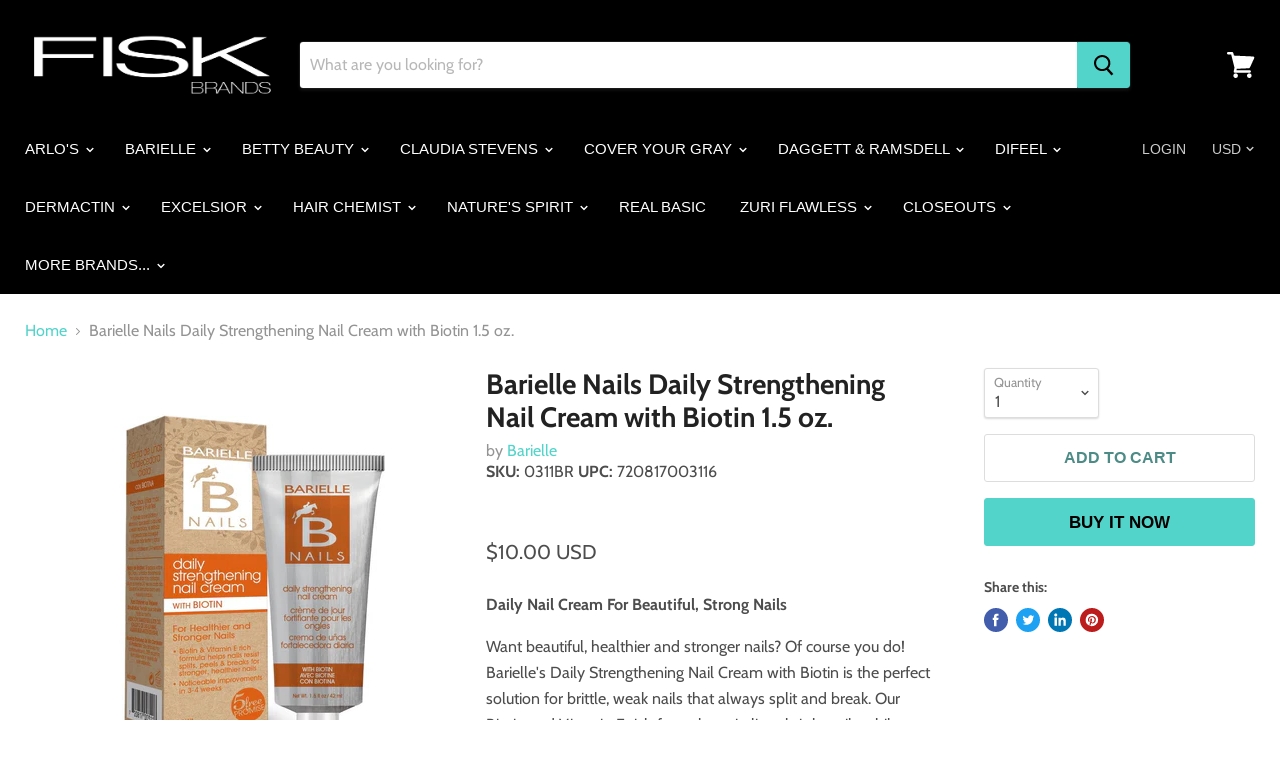

--- FILE ---
content_type: text/html; charset=utf-8
request_url: https://fiskgroup.com/products/barielle-nails-daily-strengthening-nail-cream-with-biotin-1-5-oz
body_size: 32810
content:
<!doctype html>
<html class="no-js no-touch" lang="en">
  <head>
    <meta charset="utf-8">
    <meta http-equiv="x-ua-compatible" content="IE=edge">

    <link rel="preconnect" href="https://cdn.shopify.com">
    <link rel="preconnect" href="https://fonts.shopifycdn.com">
    <link rel="preconnect" href="https://v.shopify.com">
    <link rel="preconnect" href="https://cdn.shopifycloud.com">

    <title>Barielle Nails Daily Strengthening Nail Cream with Biotin 1.5 oz. — Fisk Group - Discover the Family of Fisk Brands</title>

    
      <meta name="description" content="Daily Nail Cream For Beautiful, Strong Nails Want beautiful, healthier and stronger nails? Of course you do! Barielle&#39;s Daily Strengthening Nail Cream with Biotin is the perfect solution for brittle, weak nails that always split and break. Our Biotin and Vitamin E rich formula revitalizes brittle nails while strengthen">
    

    

    
      <link rel="canonical" href="https://fiskgroup.com/products/barielle-nails-daily-strengthening-nail-cream-with-biotin-1-5-oz" />
    

    <meta name="viewport" content="width=device-width">

    
    















<meta property="og:site_name" content="Fisk Group - Discover the Family of Fisk Brands">
<meta property="og:url" content="https://fiskgroup.com/products/barielle-nails-daily-strengthening-nail-cream-with-biotin-1-5-oz">
<meta property="og:title" content="Barielle Nails Daily Strengthening Nail Cream with Biotin 1.5 oz.">
<meta property="og:type" content="website">
<meta property="og:description" content="Daily Nail Cream For Beautiful, Strong Nails Want beautiful, healthier and stronger nails? Of course you do! Barielle&#39;s Daily Strengthening Nail Cream with Biotin is the perfect solution for brittle, weak nails that always split and break. Our Biotin and Vitamin E rich formula revitalizes brittle nails while strengthen">




    
    
    

    
    
    <meta
      property="og:image"
      content="https://fiskgroup.com/cdn/shop/products/daily-strengthening-cream_1200x1200.jpg?v=1569619204"
    />
    <meta
      property="og:image:secure_url"
      content="https://fiskgroup.com/cdn/shop/products/daily-strengthening-cream_1200x1200.jpg?v=1569619204"
    />
    <meta property="og:image:width" content="1200" />
    <meta property="og:image:height" content="1200" />
    
    
    <meta property="og:image:alt" content="Barielle Nails Daily Strengthening Nail Cream with Biotin 1.5 oz. - Barielle - America's Original Nail Treatment Brand" />
  
















<meta name="twitter:title" content="Barielle Nails Daily Strengthening Nail Cream with Biotin 1.5 oz.">
<meta name="twitter:description" content="Daily Nail Cream For Beautiful, Strong Nails Want beautiful, healthier and stronger nails? Of course you do! Barielle&#39;s Daily Strengthening Nail Cream with Biotin is the perfect solution for brittle, weak nails that always split and break. Our Biotin and Vitamin E rich formula revitalizes brittle nails while strengthen">


    
    
    
      
      
      <meta name="twitter:card" content="summary">
    
    
    <meta
      property="twitter:image"
      content="https://fiskgroup.com/cdn/shop/products/daily-strengthening-cream_1200x1200_crop_center.jpg?v=1569619204"
    />
    <meta property="twitter:image:width" content="1200" />
    <meta property="twitter:image:height" content="1200" />
    
    
    <meta property="twitter:image:alt" content="Barielle Nails Daily Strengthening Nail Cream with Biotin 1.5 oz. - Barielle - America&#39;s Original Nail Treatment Brand" />
  



    <link rel="preload" href="" as="font" crossorigin="anonymous">
    <link rel="preload" as="style" href="//fiskgroup.com/cdn/shop/t/2/assets/theme.scss.css?v=164792375403822387911759259308">

    <script>window.performance && window.performance.mark && window.performance.mark('shopify.content_for_header.start');</script><meta id="shopify-digital-wallet" name="shopify-digital-wallet" content="/26231177325/digital_wallets/dialog">
<meta name="shopify-checkout-api-token" content="5e07cee0ae0be92cbb75f0d3585ee8be">
<meta id="in-context-paypal-metadata" data-shop-id="26231177325" data-venmo-supported="true" data-environment="production" data-locale="en_US" data-paypal-v4="true" data-currency="USD">
<link rel="alternate" type="application/json+oembed" href="https://fiskgroup.com/products/barielle-nails-daily-strengthening-nail-cream-with-biotin-1-5-oz.oembed">
<script async="async" src="/checkouts/internal/preloads.js?locale=en-US"></script>
<script id="shopify-features" type="application/json">{"accessToken":"5e07cee0ae0be92cbb75f0d3585ee8be","betas":["rich-media-storefront-analytics"],"domain":"fiskgroup.com","predictiveSearch":true,"shopId":26231177325,"locale":"en"}</script>
<script>var Shopify = Shopify || {};
Shopify.shop = "fiskgroup.myshopify.com";
Shopify.locale = "en";
Shopify.currency = {"active":"USD","rate":"1.0"};
Shopify.country = "US";
Shopify.theme = {"name":"Empire","id":77132791917,"schema_name":"Empire","schema_version":"4.6.2","theme_store_id":838,"role":"main"};
Shopify.theme.handle = "null";
Shopify.theme.style = {"id":null,"handle":null};
Shopify.cdnHost = "fiskgroup.com/cdn";
Shopify.routes = Shopify.routes || {};
Shopify.routes.root = "/";</script>
<script type="module">!function(o){(o.Shopify=o.Shopify||{}).modules=!0}(window);</script>
<script>!function(o){function n(){var o=[];function n(){o.push(Array.prototype.slice.apply(arguments))}return n.q=o,n}var t=o.Shopify=o.Shopify||{};t.loadFeatures=n(),t.autoloadFeatures=n()}(window);</script>
<script id="shop-js-analytics" type="application/json">{"pageType":"product"}</script>
<script defer="defer" async type="module" src="//fiskgroup.com/cdn/shopifycloud/shop-js/modules/v2/client.init-shop-cart-sync_BdyHc3Nr.en.esm.js"></script>
<script defer="defer" async type="module" src="//fiskgroup.com/cdn/shopifycloud/shop-js/modules/v2/chunk.common_Daul8nwZ.esm.js"></script>
<script type="module">
  await import("//fiskgroup.com/cdn/shopifycloud/shop-js/modules/v2/client.init-shop-cart-sync_BdyHc3Nr.en.esm.js");
await import("//fiskgroup.com/cdn/shopifycloud/shop-js/modules/v2/chunk.common_Daul8nwZ.esm.js");

  window.Shopify.SignInWithShop?.initShopCartSync?.({"fedCMEnabled":true,"windoidEnabled":true});

</script>
<script>(function() {
  var isLoaded = false;
  function asyncLoad() {
    if (isLoaded) return;
    isLoaded = true;
    var urls = ["https:\/\/cdn.shopify.com\/s\/files\/1\/0262\/3117\/7325\/t\/2\/assets\/globo.formbuilder.init.js?v=1616684426\u0026shop=fiskgroup.myshopify.com","https:\/\/cdn.nfcube.com\/instafeed-4c34233bc524f0f123959b4d81c8018c.js?shop=fiskgroup.myshopify.com"];
    for (var i = 0; i < urls.length; i++) {
      var s = document.createElement('script');
      s.type = 'text/javascript';
      s.async = true;
      s.src = urls[i];
      var x = document.getElementsByTagName('script')[0];
      x.parentNode.insertBefore(s, x);
    }
  };
  if(window.attachEvent) {
    window.attachEvent('onload', asyncLoad);
  } else {
    window.addEventListener('load', asyncLoad, false);
  }
})();</script>
<script id="__st">var __st={"a":26231177325,"offset":-18000,"reqid":"d0085252-de66-451d-8ebc-b69733cc6cbb-1768953309","pageurl":"fiskgroup.com\/products\/barielle-nails-daily-strengthening-nail-cream-with-biotin-1-5-oz","u":"544bbb52f611","p":"product","rtyp":"product","rid":4169903833197};</script>
<script>window.ShopifyPaypalV4VisibilityTracking = true;</script>
<script id="captcha-bootstrap">!function(){'use strict';const t='contact',e='account',n='new_comment',o=[[t,t],['blogs',n],['comments',n],[t,'customer']],c=[[e,'customer_login'],[e,'guest_login'],[e,'recover_customer_password'],[e,'create_customer']],r=t=>t.map((([t,e])=>`form[action*='/${t}']:not([data-nocaptcha='true']) input[name='form_type'][value='${e}']`)).join(','),a=t=>()=>t?[...document.querySelectorAll(t)].map((t=>t.form)):[];function s(){const t=[...o],e=r(t);return a(e)}const i='password',u='form_key',d=['recaptcha-v3-token','g-recaptcha-response','h-captcha-response',i],f=()=>{try{return window.sessionStorage}catch{return}},m='__shopify_v',_=t=>t.elements[u];function p(t,e,n=!1){try{const o=window.sessionStorage,c=JSON.parse(o.getItem(e)),{data:r}=function(t){const{data:e,action:n}=t;return t[m]||n?{data:e,action:n}:{data:t,action:n}}(c);for(const[e,n]of Object.entries(r))t.elements[e]&&(t.elements[e].value=n);n&&o.removeItem(e)}catch(o){console.error('form repopulation failed',{error:o})}}const l='form_type',E='cptcha';function T(t){t.dataset[E]=!0}const w=window,h=w.document,L='Shopify',v='ce_forms',y='captcha';let A=!1;((t,e)=>{const n=(g='f06e6c50-85a8-45c8-87d0-21a2b65856fe',I='https://cdn.shopify.com/shopifycloud/storefront-forms-hcaptcha/ce_storefront_forms_captcha_hcaptcha.v1.5.2.iife.js',D={infoText:'Protected by hCaptcha',privacyText:'Privacy',termsText:'Terms'},(t,e,n)=>{const o=w[L][v],c=o.bindForm;if(c)return c(t,g,e,D).then(n);var r;o.q.push([[t,g,e,D],n]),r=I,A||(h.body.append(Object.assign(h.createElement('script'),{id:'captcha-provider',async:!0,src:r})),A=!0)});var g,I,D;w[L]=w[L]||{},w[L][v]=w[L][v]||{},w[L][v].q=[],w[L][y]=w[L][y]||{},w[L][y].protect=function(t,e){n(t,void 0,e),T(t)},Object.freeze(w[L][y]),function(t,e,n,w,h,L){const[v,y,A,g]=function(t,e,n){const i=e?o:[],u=t?c:[],d=[...i,...u],f=r(d),m=r(i),_=r(d.filter((([t,e])=>n.includes(e))));return[a(f),a(m),a(_),s()]}(w,h,L),I=t=>{const e=t.target;return e instanceof HTMLFormElement?e:e&&e.form},D=t=>v().includes(t);t.addEventListener('submit',(t=>{const e=I(t);if(!e)return;const n=D(e)&&!e.dataset.hcaptchaBound&&!e.dataset.recaptchaBound,o=_(e),c=g().includes(e)&&(!o||!o.value);(n||c)&&t.preventDefault(),c&&!n&&(function(t){try{if(!f())return;!function(t){const e=f();if(!e)return;const n=_(t);if(!n)return;const o=n.value;o&&e.removeItem(o)}(t);const e=Array.from(Array(32),(()=>Math.random().toString(36)[2])).join('');!function(t,e){_(t)||t.append(Object.assign(document.createElement('input'),{type:'hidden',name:u})),t.elements[u].value=e}(t,e),function(t,e){const n=f();if(!n)return;const o=[...t.querySelectorAll(`input[type='${i}']`)].map((({name:t})=>t)),c=[...d,...o],r={};for(const[a,s]of new FormData(t).entries())c.includes(a)||(r[a]=s);n.setItem(e,JSON.stringify({[m]:1,action:t.action,data:r}))}(t,e)}catch(e){console.error('failed to persist form',e)}}(e),e.submit())}));const S=(t,e)=>{t&&!t.dataset[E]&&(n(t,e.some((e=>e===t))),T(t))};for(const o of['focusin','change'])t.addEventListener(o,(t=>{const e=I(t);D(e)&&S(e,y())}));const B=e.get('form_key'),M=e.get(l),P=B&&M;t.addEventListener('DOMContentLoaded',(()=>{const t=y();if(P)for(const e of t)e.elements[l].value===M&&p(e,B);[...new Set([...A(),...v().filter((t=>'true'===t.dataset.shopifyCaptcha))])].forEach((e=>S(e,t)))}))}(h,new URLSearchParams(w.location.search),n,t,e,['guest_login'])})(!0,!0)}();</script>
<script integrity="sha256-4kQ18oKyAcykRKYeNunJcIwy7WH5gtpwJnB7kiuLZ1E=" data-source-attribution="shopify.loadfeatures" defer="defer" src="//fiskgroup.com/cdn/shopifycloud/storefront/assets/storefront/load_feature-a0a9edcb.js" crossorigin="anonymous"></script>
<script data-source-attribution="shopify.dynamic_checkout.dynamic.init">var Shopify=Shopify||{};Shopify.PaymentButton=Shopify.PaymentButton||{isStorefrontPortableWallets:!0,init:function(){window.Shopify.PaymentButton.init=function(){};var t=document.createElement("script");t.src="https://fiskgroup.com/cdn/shopifycloud/portable-wallets/latest/portable-wallets.en.js",t.type="module",document.head.appendChild(t)}};
</script>
<script data-source-attribution="shopify.dynamic_checkout.buyer_consent">
  function portableWalletsHideBuyerConsent(e){var t=document.getElementById("shopify-buyer-consent"),n=document.getElementById("shopify-subscription-policy-button");t&&n&&(t.classList.add("hidden"),t.setAttribute("aria-hidden","true"),n.removeEventListener("click",e))}function portableWalletsShowBuyerConsent(e){var t=document.getElementById("shopify-buyer-consent"),n=document.getElementById("shopify-subscription-policy-button");t&&n&&(t.classList.remove("hidden"),t.removeAttribute("aria-hidden"),n.addEventListener("click",e))}window.Shopify?.PaymentButton&&(window.Shopify.PaymentButton.hideBuyerConsent=portableWalletsHideBuyerConsent,window.Shopify.PaymentButton.showBuyerConsent=portableWalletsShowBuyerConsent);
</script>
<script>
  function portableWalletsCleanup(e){e&&e.src&&console.error("Failed to load portable wallets script "+e.src);var t=document.querySelectorAll("shopify-accelerated-checkout .shopify-payment-button__skeleton, shopify-accelerated-checkout-cart .wallet-cart-button__skeleton"),e=document.getElementById("shopify-buyer-consent");for(let e=0;e<t.length;e++)t[e].remove();e&&e.remove()}function portableWalletsNotLoadedAsModule(e){e instanceof ErrorEvent&&"string"==typeof e.message&&e.message.includes("import.meta")&&"string"==typeof e.filename&&e.filename.includes("portable-wallets")&&(window.removeEventListener("error",portableWalletsNotLoadedAsModule),window.Shopify.PaymentButton.failedToLoad=e,"loading"===document.readyState?document.addEventListener("DOMContentLoaded",window.Shopify.PaymentButton.init):window.Shopify.PaymentButton.init())}window.addEventListener("error",portableWalletsNotLoadedAsModule);
</script>

<script type="module" src="https://fiskgroup.com/cdn/shopifycloud/portable-wallets/latest/portable-wallets.en.js" onError="portableWalletsCleanup(this)" crossorigin="anonymous"></script>
<script nomodule>
  document.addEventListener("DOMContentLoaded", portableWalletsCleanup);
</script>

<link id="shopify-accelerated-checkout-styles" rel="stylesheet" media="screen" href="https://fiskgroup.com/cdn/shopifycloud/portable-wallets/latest/accelerated-checkout-backwards-compat.css" crossorigin="anonymous">
<style id="shopify-accelerated-checkout-cart">
        #shopify-buyer-consent {
  margin-top: 1em;
  display: inline-block;
  width: 100%;
}

#shopify-buyer-consent.hidden {
  display: none;
}

#shopify-subscription-policy-button {
  background: none;
  border: none;
  padding: 0;
  text-decoration: underline;
  font-size: inherit;
  cursor: pointer;
}

#shopify-subscription-policy-button::before {
  box-shadow: none;
}

      </style>

<script>window.performance && window.performance.mark && window.performance.mark('shopify.content_for_header.end');</script>

    <script>
      document.documentElement.className=document.documentElement.className.replace(/\bno-js\b/,'js');
      if(window.Shopify&&window.Shopify.designMode)document.documentElement.className+=' in-theme-editor';
      if(('ontouchstart' in window)||window.DocumentTouch&&document instanceof DocumentTouch)document.documentElement.className=document.documentElement.className.replace(/\bno-touch\b/,'has-touch');
    </script>

    <link href="//fiskgroup.com/cdn/shop/t/2/assets/theme.scss.css?v=164792375403822387911759259308" rel="stylesheet" type="text/css" media="all" />
  
                

<script>
	var Globo = Globo || {};
    var globoFormbuilderRecaptchaInit = function(){};
    Globo.FormBuilder = Globo.FormBuilder || {};
    Globo.FormBuilder.url = "https://form.globosoftware.net";
    Globo.FormBuilder.shop = {
        settings : {
            reCaptcha : {
                siteKey : ''
            },
            hideWaterMark : false,
            encryptionFormId : false,
            copyright: 'Powered by G: <a href="https://apps.shopify.com/form-builder-contact-form" target="_blank">Form Builder</a>',
            scrollTop: true
        },
        pricing:{
            features:{
                fileUpload : 2,
                removeCopyright : false,
                bulkOrderForm: false,
                cartForm: false,
            }
        },
        configuration: {
            money_format:  "${{amount}}"
        },
        encryption_form_id : false
    };
    Globo.FormBuilder.forms = [];

    
    Globo.FormBuilder.page = {
        title : document.title,
        href : window.location.href,
        type: "product"
    };
    Globo.FormBuilder.assetFormUrls = [];
            Globo.FormBuilder.assetFormUrls[32715] = "//fiskgroup.com/cdn/shop/t/2/assets/globo.formbuilder.data.32715.js?v=65680378802534332221642030166";
            
</script>

<link rel="preload" href="//fiskgroup.com/cdn/shop/t/2/assets/globo.formbuilder.css?v=125054237218271360951642030146" as="style" onload="this.onload=null;this.rel='stylesheet'">
<noscript><link rel="stylesheet" href="//fiskgroup.com/cdn/shop/t/2/assets/globo.formbuilder.css?v=125054237218271360951642030146"></noscript>
<link rel="stylesheet" href="//fiskgroup.com/cdn/shop/t/2/assets/globo.formbuilder.css?v=125054237218271360951642030146">


<script>
    Globo.FormBuilder.__webpack_public_path__ = "//fiskgroup.com/cdn/shop/t/2/assets/"
</script>
<script src="//fiskgroup.com/cdn/shop/t/2/assets/globo.formbuilder.index.js?v=165539173697717502181641890237" defer></script>




<script>
  document.addEventListener("DOMContentLoaded", function(event) {
    const style = document.getElementById('wsg-custom-style');
    if (typeof window.isWsgCustomer != "undefined" && isWsgCustomer) {
      style.innerHTML = `
        ${style.innerHTML} 
        /* A friend of hideWsg - this will _show_ only for wsg customers. Add class to an element to use */
        .showWsg {
          display: unset;
        }
        /* wholesale only CSS */
        .additional-checkout-buttons, .shopify-payment-button {
          display: none !important;
        }
        .wsg-proxy-container select {
          background-color: 
          ${
        document.querySelector('input').style.backgroundColor
          ? document.querySelector('input').style.backgroundColor
          : 'white'
        } !important;
        }
      `;
    } else {
      style.innerHTML = `
        ${style.innerHTML}
        /* Add CSS rules here for NOT wsg customers - great to hide elements from retail when we can't access the code driving the element */
        
      `;
    }

    if (typeof window.embedButtonBg !== undefined && typeof window.embedButtonText !== undefined && window.embedButtonBg !== window.embedButtonText) {
      style.innerHTML = `
        ${style.innerHTML}
        .wsg-button-fix {
          background: ${embedButtonBg} !important;
          border-color: ${embedButtonBg} !important;
          color: ${embedButtonText} !important;
        }
      `;
    }

    // =========================
    //         CUSTOM JS
    // ==========================
    if (document.querySelector(".wsg-proxy-container")) {
      initNodeObserver(wsgCustomJs);
    }
  })

  function wsgCustomJs() {

    // update button classes
    const button = document.querySelectorAll(".wsg-button-fix");
    let buttonClass = "button-primary";
    buttonClass = buttonClass.split(" ");
    for (let i = 0; i < button.length; i++) {
      button[i].classList.add(... buttonClass);
    }

    // wsgCustomJs window placeholder
    // update secondary btn color on proxy cart
    if (document.getElementById("wsg-checkout-one")) {
      const checkoutButton = document.getElementById("wsg-checkout-one");
      let wsgBtnColor = window.getComputedStyle(checkoutButton).backgroundColor;
      let wsgBtnBackground = "none";
      let wsgBtnBorder = "thin solid " + wsgBtnColor;
      let wsgBtnPadding = window.getComputedStyle(checkoutButton).padding;
      let spofBtn = document.querySelectorAll(".spof-btn");
      for (let i = 0; i < spofBtn.length; i++) {
        spofBtn[i].style.background = wsgBtnBackground;
        spofBtn[i].style.color = wsgBtnColor;
        spofBtn[i].style.border = wsgBtnBorder;
        spofBtn[i].style.padding = wsgBtnPadding;
      }
    }

    // update Quick Order Form label
    if (typeof window.embedSPOFLabel != "undefined" && embedSPOFLabel) {
      document.querySelectorAll(".spof-btn").forEach(function(spofBtn) {
        spofBtn.removeAttribute("data-translation-selector");
        spofBtn.innerHTML = embedSPOFLabel;
      });
    }
  }

  function initNodeObserver(onChangeNodeCallback) {

    // Select the node that will be observed for mutations
    const targetNode = document.querySelector(".wsg-proxy-container");

    // Options for the observer (which mutations to observe)
    const config = {
      attributes: true,
      childList: true,
      subtree: true
    };

    // Callback function to execute when mutations are observed
    const callback = function(mutationsList, observer) {
      for (const mutation of mutationsList) {
        if (mutation.type === 'childList') {
          onChangeNodeCallback();
          observer.disconnect();
        }
      }
    };

    // Create an observer instance linked to the callback function
    const observer = new MutationObserver(callback);

    // Start observing the target node for configured mutations
    observer.observe(targetNode, config);
  }
</script>


<style id="wsg-custom-style">
  /* A friend of hideWsg - this will _show_ only for wsg customers. Add class to an element to use */
  .showWsg {
    display: none;
  }
  /* Signup/login */
  #wsg-signup select,
  #wsg-signup input,
  #wsg-signup textarea {
    height: 46px;
    border: thin solid #d1d1d1;
    padding: 6px 10px;
  }
  #wsg-signup textarea {
    min-height: 100px;
  }
  .wsg-login-input {
    height: 46px;
    border: thin solid #d1d1d1;
    padding: 6px 10px;
  }
/*   Quick Order Form */
  .wsg-table td {
    border: none;
    min-width: 150px;
  }
  .wsg-table tr {
    border-bottom: thin solid #d1d1d1; 
    border-left: none;
  }
  .wsg-table input[type="number"] {
    border: thin solid #d1d1d1;
    padding: 5px 15px;
    min-height: 42px;
  }
  #wsg-spof-link a {
    text-decoration: inherit;
    color: inherit;
  }
  .wsg-proxy-container {
    margin-top: 0% !important;
  }
  @media screen and (max-width:768px){
    .wsg-proxy-container .wsg-table input[type="number"] {
        max-width: 80%; 
    }
    .wsg-center img {
      width: 50px !important;
    }
    .wsg-variant-price-area {
      min-width: 70px !important;
    }
  }
  /* Submit button */
  #wsg-cart-update{
    padding: 8px 10px;
    min-height: 45px;
    max-width: 100% !important;
  }
  .wsg-table {
    background: inherit !important;
  }
  .wsg-spof-container-main {
    background: inherit !important;
  }
  /* General fixes */
  .wsg-hide-prices {
    opacity: 0;
  }
  .wsg-ws-only .button {
    margin: 0;
  }
</style>
<!-- BEGIN app block: shopify://apps/wholesale-gorilla/blocks/wsg-header/c48d0487-dff9-41a4-94c8-ec6173fe8b8d -->

   
  















  <!-- check for wsg customer - this now downcases to compare so we are no longer concerned about case matching in tags -->


      
      
      
      
      
      <!-- ajax data -->
      
        
          
        
      
      <script>
        console.log("Wsg-header release 5.22.24")
        // here we need to check if we on a previw theme and set the shop config from the metafield
        
const wsgShopConfigMetafields = {
            
          
            
          
            
          
            
              shopConfig : {"btnClasses":"button-primary","hideDomElements":[".hideWsg"],"wsgPriceSelectors":{"productPrice":[".product-pricing"],"collectionPrices":[".price",".price__current",".productitem--price",".search-flydown--product-price",".featured-product--section .product--price"]},"autoInstall":false,"wsgAjax":true,"wsgMultiAjax":false,"wsgAjaxSettings":{"price":".atc--product-details--price-value","linePrice":"","subtotal":".atc-subtotal--price","checkoutBtn":".atc-button--checkout"},"wsgSwatch":"","wsgAccountPageSelector":".account-page-masthead h1","wsgVolumeTable":".product-form--atc","excludedSections":[],"productSelectors":[".productgrid--item:has(> .productitem)",".search-flydown--product",".featured-product--section"],"wsgQVSelector":[".modal-content"],"fileList":[],"wsgVersion":6,"installing":false,"themeId":77132791917},
            
          
}
        let wsgShopConfig = {"btnClasses":"button-primary","hideDomElements":[".hideWsg"],"wsgPriceSelectors":{"productPrice":[".product-pricing"],"collectionPrices":[".price",".price__current",".productitem--price",".search-flydown--product-price",".featured-product--section .product--price"]},"autoInstall":false,"wsgAjax":true,"wsgMultiAjax":false,"wsgAjaxSettings":{"price":".atc--product-details--price-value","linePrice":"","subtotal":".atc-subtotal--price","checkoutBtn":".atc-button--checkout"},"wsgSwatch":"","wsgAccountPageSelector":".account-page-masthead h1","wsgVolumeTable":".product-form--atc","excludedSections":[],"productSelectors":[".productgrid--item:has(> .productitem)",".search-flydown--product",".featured-product--section"],"wsgQVSelector":[".modal-content"],"fileList":[],"wsgVersion":6,"installing":false,"themeId":77132791917};
        if (window.Shopify.theme.role !== 'main') {
          const wsgShopConfigUnpublishedTheme = wsgShopConfigMetafields[`shopConfig${window.Shopify.theme.id}`];
          if (wsgShopConfigUnpublishedTheme) {
            wsgShopConfig = wsgShopConfigUnpublishedTheme;
          }
        }
        // ==========================================
        //      Set global liquid variables
        // ==========================================
        // general variables 1220
        var wsgVersion = 6.0;
        var wsgActive = true;
        // the permanent domain of the shop
        var shopPermanentDomain = 'fiskgroup.myshopify.com';
        const wsgShopOrigin = 'https://fiskgroup.com';
        const wsgThemeTemplate = 'product';
        //customer
        var isWsgCustomer = 
          false
        ;
        var wsgCustomerTags = null
        var wsgCustomerId = null
        // execution variables
        var wsgRunCollection;
        var wsgCollectionObserver;
        var wsgRunProduct;
        var wsgRunAccount;
        var wsgRunCart;
        var wsgRunSinglePage;
        var wsgRunSignup;
        var wsgRunSignupV2;
        var runProxy;
        // wsgData
        var wsgData = {"hostedStore":{"branding":{"isShowLogo":true},"accountPage":{"title":"My Account"},"cartPage":{"description":"","title":"Your Cart"},"catalogPage":{"collections":[],"hideSoldOut":false,"imageAspectRatio":"adaptToImage","numberOfColumns":4,"productsPerPage":12},"spofPage":{"description":"","title":"Quick Order Form"},"colorSettings":{"background":"#FFFFFF","primaryColor":"#000000","secondaryColor":"#FFFFFF","textColor":"#000000"},"footer":{"privacyPolicy":false,"termsOfService":false},"bannerText":"You are logged in to your wholesale account"},"translations":{"custom":false,"enable":false,"language":"english","translateBasedOnMarket":true},"shop_preferences":{"cart":{"note":{"description":"","isRequired":false},"poNumber":{"isRequired":false,"isShow":false},"termsAndConditions":{"isEnable":false,"text":""}},"exclusionsAndLocksSettings":{"hidePrices":{"link":"","loginToViewPrices":false,"replacementText":""}},"transitions":{"showTransitions":true,"installedTransitions":true},"retailPrice":{"enable":false,"strikethrough":true,"lowerOpacity":true,"label":""},"checkInventory":true,"showShipPartial":false,"exclusions":[],"autoBackorder":false,"taxRate":-1,"draftNotification":true,"hideExclusions":true,"minOrder":-1,"customWholesaleDiscountLabel":"","lockedPages":[],"marketSetting":false,"taxLabel":"","includeTaxInPriceRule":false},"page_styles":{"btnClasses":"","proxyMargin":0,"shipMargin":50},"volume_discounts":{"quantity_discounts":{"enabled":false,"products":[],"collections":[]},"settings":{"product_price_table":{},"custom_messages":{"custom_banner":{"banner_default":true,"banner_input":"Spend {{$}}, receive {{%}} off of your order."},"custom_success":{"success_default":true,"success_input":"Congratulations!  You received {{%}} off of your order!"}}},"enabled":true,"discounts":[]},"shipping_rates":{"handlingFee":{"type":"flat","amount":-1,"percent":-1,"min":-1,"max":-1,"label":""},"itemReservationOnInternational":{"isEnabledCustomReservationTime":false,"isReserveInventory":false,"reserveInventoryDays":60},"internationalMsg":{"message":"Because you are outside of our home country we will calculate your shipping and send you an invoice shortly.","title":"Thank you for your order!"},"localPickup":{"fee":-1,"instructions":"","isEnabled":false,"locations":[],"minOrderPrice":0,"pickupTime":""},"localDelivery":{"isEnabled":true,"minOrderPrice":0},"fixedPercent":-1,"flatRate":-1,"freeShippingMin":-1,"ignoreAll":false,"ignoreCarrierRates":false,"redirectInternational":false,"useShopifyDefault":true,"autoApplyLowestRate":true,"customShippingRateLabel":"","deliveryTime":"","ignoreShopifyFreeRates":false,"isIncludeLocalDeliveryInLowestRate":true},"single_page":{"collapseCollections":null,"excludeCollections":{"142682357869":{"title":"Home page","id":"142682357869","handle":"frontpage"}},"menuAction":"exclude","message":"","linkInCart":true,"isHideSPOFbtn":false,"isShowInventoryInfo":true,"isShowSku":true,"spofButtonText":"Quick Order Form"},"net_orders":{"netRedirect":{"title":"Thank you for your order!","message":"","autoEmail":false},"netTag":"NETORDERSTEST","enabled":false,"autoPending":true,"defaultPaymentTermsTemplateId":"","isEnabledCustomReservationTime":false,"isReserveInventory":false,"netTags":[],"reserveInventoryDays":60},"customer":{"signup":{"autoInvite":false,"autoTags":[""],"message":"","taxExempt":false},"loginMessage":"Log in to your wholesale account here.","accountMessage":"Welcome to FiskGroup Wholesale!","redirectMessage":"Keep an eye on your email. As soon as we verify your account we will send you an email with a link to set up your password and start shopping.","accountPendingTitle":"Account Created!"},"quantity":{"cart":{"minValue":250,"totalMin":1,"totalMax":9999999,"itemMin":1,"itemMax":9999999},"collections":[],"migratedToCurrent":true,"products":[]},"activeTags":["wholesale","distributor","20percent","25percent","30percent","40percent","50percent","60percent","wsgTestTag"],"hideDrafts":[],"server_link":"https://www.wholesalegorilla.app/shop_assets/wsg-index.js","tier":"","isPauseShop":false,"installStatus":"complete"}
        var wsgTier = ''
        // AJAX variables
        var wsgRunAjax;
        var wsgAjaxCart;
        // product variables
        var wsgCollectionsList = [{"id":151350902893,"handle":"barielle","title":"BARIELLE - ALL PRODUCTS","updated_at":"2025-02-10T19:00:05-05:00","body_html":"\u003cdiv style=\"text-align: center;\"\u003e\n\u003cimg src=\"https:\/\/cdn.shopify.com\/s\/files\/1\/0262\/3117\/7325\/files\/barielle-blue_x100_1c89b03b-cfb7-4776-9dc9-f1c7039ad12c.png?v=1569875248\" alt=\"\" style=\"float: none;\" width=\"448\" height=\"129\"\u003e\u003cbr\u003e\n\u003cdiv class=\"featured-text--body rte-content\"\u003e\u003c\/div\u003e\n\u003c\/div\u003e","published_at":"2019-10-01T17:43:24-04:00","sort_order":"best-selling","template_suffix":"multiple-addtocart","disjunctive":false,"rules":[{"column":"vendor","relation":"equals","condition":"Barielle"}],"published_scope":"web"},{"id":151270850669,"handle":"barielle-nail-care","title":"barielle: NAIL CARE","updated_at":"2025-02-10T19:00:05-05:00","body_html":"\u003cdiv style=\"text-align: center;\"\u003e\u003cimg src=\"https:\/\/cdn.shopify.com\/s\/files\/1\/0262\/3117\/7325\/files\/barielle-blue_x100_1c89b03b-cfb7-4776-9dc9-f1c7039ad12c.png?v=1569875248\" alt=\"\" style=\"float: none;\" width=\"465\" height=\"134\"\u003e\u003c\/div\u003e","published_at":"2019-09-30T16:25:24-04:00","sort_order":"best-selling","template_suffix":"multiple-addtocart","disjunctive":false,"rules":[{"column":"title","relation":"contains","condition":"Barielle"},{"column":"title","relation":"contains","condition":"Nail"}],"published_scope":"web"},{"id":151276585069,"handle":"barielle-nail-creams","updated_at":"2024-05-10T12:21:02-04:00","published_at":"2019-09-30T16:25:24-04:00","sort_order":"manual","template_suffix":"multiple-addtocart","published_scope":"web","title":"barielle: Nail Care\u003eNAIL CREAMS","body_html":"\u003cdiv\u003e\u003cimg src=\"https:\/\/cdn.shopify.com\/s\/files\/1\/0262\/3117\/7325\/files\/category-nailcreams2.jpg?v=1569875810\" alt=\"\" width=\"655\" height=\"125\" style=\"display: block; margin-left: auto; margin-right: auto;\"\u003e\u003c\/div\u003e"},{"id":151273799789,"handle":"barielle-nail-treatments","updated_at":"2025-02-10T19:00:05-05:00","published_at":"2019-09-30T16:25:24-04:00","sort_order":"manual","template_suffix":"multiple-addtocart","published_scope":"web","title":"barielle: Nail Care\u003eNAIL TREATMENTS","body_html":"\u003cdiv style=\"text-align: center;\"\u003e\u003cimg src=\"https:\/\/cdn.shopify.com\/s\/files\/1\/0262\/3117\/7325\/files\/category-nailtreatments_1.jpg?v=1569875308\" style=\"float: none;\" width=\"1215\" height=\"232\"\u003e\u003c\/div\u003e"},{"id":151277437037,"handle":"barielle-prosina-treatments","updated_at":"2023-02-28T14:49:51-05:00","published_at":"2019-09-30T16:25:24-04:00","sort_order":"manual","template_suffix":"multiple-addtocart","published_scope":"web","title":"barielle: Nail Care\u003ePROSINA TREATMENTS","body_html":"\u003cdiv style=\"text-align: center;\"\u003e\u003cimg src=\"https:\/\/cdn.shopify.com\/s\/files\/1\/0262\/3117\/7325\/files\/category-prosina.jpg?v=1569876549\" alt=\"\" style=\"float: none;\" width=\"696\" height=\"133\"\u003e\u003c\/div\u003e"}]
        var wsgProdData = {"id":4169903833197,"title":"Barielle Nails Daily Strengthening Nail Cream with Biotin 1.5 oz.","handle":"barielle-nails-daily-strengthening-nail-cream-with-biotin-1-5-oz","description":"\u003cb\u003eDaily Nail Cream For Beautiful, Strong Nails\u003c\/b\u003e\u003cspan\u003e\u003c\/span\u003e\n\u003cp\u003eWant beautiful, healthier and stronger nails? Of course you do! Barielle's Daily Strengthening Nail Cream with Biotin is the perfect solution for brittle, weak nails that always split and break. Our Biotin and Vitamin E rich formula revitalizes brittle nails while strengthening them to resist future breakage. Daily Strengthening Nail Cream is easy to use and can even be applied over nail polish! After just 3-4 weeks, you'll see amazing improvements to your nails.\u003c\/p\u003e\n\u003cp\u003eUse Daily Strengthening Nail Cream with Biotin to improve the health of:\u003c\/p\u003e\n\u003cul\u003e\n\u003cli\u003eSplitting nails\u003c\/li\u003e\n\u003cli\u003eBrittle, ridged nails\u003c\/li\u003e\n\u003cli\u003eBreaking nails\u003c\/li\u003e\n\u003cli\u003eSoft nails\u003c\/li\u003e\n\u003cli\u003eDamaged nails from acrylics or wraps\u003c\/li\u003e\n\u003c\/ul\u003e\n\u003cp\u003e\u003cb\u003eSize\u003c\/b\u003e\u003cspan\u003e\u003cbr\u003e\u003c\/span\u003e1.5 fl oz \/ 42 ml\u003c\/p\u003e\n\u003cp\u003e\u003cb\u003eHow To Use\u003cbr\u003e\u003c\/b\u003eMassage into nails and cuticles daily; can even be applied over nail polish. If your nails are extra damaged, use Daily Strengthening Nail Cream at least 2-3 times a day. For the ultimate results, apply our cream at night before bed and allow the cream to penetrate your nails overnight. In just about 3-4 weeks you'll see a noticeable improvement and strong, healthy, beautiful nails.\u003c\/p\u003e\n\u003cp\u003e\u003cb\u003eKey Ingredients:\u003c\/b\u003e\u003cspan\u003e \u003c\/span\u003eBiotin, Vitamin E.\u003c\/p\u003e\n\u003cp\u003e\u003cb\u003eFull Ingredients:\u003c\/b\u003e\u003cspan\u003e \u003c\/span\u003eWater\/Aqua\/Eau, Glycerin, Lanolin Wax, Beeswax\/Cera Alba\/Cire D'abeille, Isopropyl Palmitate, Glyceryl Stearate, Glycine Soja (Soybean) Oil, Stearic Acid, Cetearyl Alcohol, Polysorbate 60, Propanediol, PEG-100 Stearate, Lanolin Alcohol, Caprylhydroxamic Acid, BHT, Fragrance, Tetrasodium Glutamate Diacetate, Tocopheryl Acetate, Hydrolyzed Soy Protein, Hydrolyzed Corn Protein, Hydrolyzed Wheat Protein, Sodium Hydroxide, Argania Spinosa Kernel Oil, Borago Officinalis Seed Oil, Biotin, Calcium Pantothenate, Helianthus Annuus (Sunflower) Seed Oil, Salvia Officinalis (Sage) Leaf Extract, Retinyl Palmitate, Melaleuca Alternifolia (Tea Tree) Leaf Oil, Bambusa Vulgaris (Bamboo) Leaf\/Stem Extract, Equisetum Arvense (Horsetail) Leaf Extract, Rubus Idaeus (Raspberry) Fruit Extract, Verbascum Thapsus Extract, Urtica Dioica (Nettle) Extract, Rosmarinus Officinalis (Rosemary) Leaf Extract, Ganoderma Lucidum (Mushroom) Stem Extract, Algae Extract, Foeniculum Vulgare (Fennel) Seed Extract, Lentinus Edodes Extract, Phyllanthus Emblica Fruit Extract, Benzophenone-4. \u003c\/p\u003e\n\u003cbr\u003e\u003cbr\u003eCOUNTRY OF ORIGIN: United States of America","published_at":"2019-09-27T17:19:55-04:00","created_at":"2019-09-27T17:20:04-04:00","vendor":"Barielle","type":"BARIELLE - Nail Strengthening Products","tags":[],"price":1000,"price_min":1000,"price_max":1000,"available":true,"price_varies":false,"compare_at_price":null,"compare_at_price_min":0,"compare_at_price_max":0,"compare_at_price_varies":false,"variants":[{"id":30301200875629,"title":"Default Title","option1":"Default Title","option2":null,"option3":null,"sku":"0311BR","requires_shipping":true,"taxable":true,"featured_image":null,"available":true,"name":"Barielle Nails Daily Strengthening Nail Cream with Biotin 1.5 oz.","public_title":null,"options":["Default Title"],"price":1000,"weight":45,"compare_at_price":null,"inventory_management":"shopify","barcode":"720817003116","requires_selling_plan":false,"selling_plan_allocations":[]}],"images":["\/\/fiskgroup.com\/cdn\/shop\/products\/daily-strengthening-cream.jpg?v=1569619204"],"featured_image":"\/\/fiskgroup.com\/cdn\/shop\/products\/daily-strengthening-cream.jpg?v=1569619204","options":["Title"],"media":[{"alt":"Barielle Nails Daily Strengthening Nail Cream with Biotin 1.5 oz. - Barielle - America's Original Nail Treatment Brand","id":2716063465581,"position":1,"preview_image":{"aspect_ratio":1.0,"height":1000,"width":1000,"src":"\/\/fiskgroup.com\/cdn\/shop\/products\/daily-strengthening-cream.jpg?v=1569619204"},"aspect_ratio":1.0,"height":1000,"media_type":"image","src":"\/\/fiskgroup.com\/cdn\/shop\/products\/daily-strengthening-cream.jpg?v=1569619204","width":1000}],"requires_selling_plan":false,"selling_plan_groups":[],"content":"\u003cb\u003eDaily Nail Cream For Beautiful, Strong Nails\u003c\/b\u003e\u003cspan\u003e\u003c\/span\u003e\n\u003cp\u003eWant beautiful, healthier and stronger nails? Of course you do! Barielle's Daily Strengthening Nail Cream with Biotin is the perfect solution for brittle, weak nails that always split and break. Our Biotin and Vitamin E rich formula revitalizes brittle nails while strengthening them to resist future breakage. Daily Strengthening Nail Cream is easy to use and can even be applied over nail polish! After just 3-4 weeks, you'll see amazing improvements to your nails.\u003c\/p\u003e\n\u003cp\u003eUse Daily Strengthening Nail Cream with Biotin to improve the health of:\u003c\/p\u003e\n\u003cul\u003e\n\u003cli\u003eSplitting nails\u003c\/li\u003e\n\u003cli\u003eBrittle, ridged nails\u003c\/li\u003e\n\u003cli\u003eBreaking nails\u003c\/li\u003e\n\u003cli\u003eSoft nails\u003c\/li\u003e\n\u003cli\u003eDamaged nails from acrylics or wraps\u003c\/li\u003e\n\u003c\/ul\u003e\n\u003cp\u003e\u003cb\u003eSize\u003c\/b\u003e\u003cspan\u003e\u003cbr\u003e\u003c\/span\u003e1.5 fl oz \/ 42 ml\u003c\/p\u003e\n\u003cp\u003e\u003cb\u003eHow To Use\u003cbr\u003e\u003c\/b\u003eMassage into nails and cuticles daily; can even be applied over nail polish. If your nails are extra damaged, use Daily Strengthening Nail Cream at least 2-3 times a day. For the ultimate results, apply our cream at night before bed and allow the cream to penetrate your nails overnight. In just about 3-4 weeks you'll see a noticeable improvement and strong, healthy, beautiful nails.\u003c\/p\u003e\n\u003cp\u003e\u003cb\u003eKey Ingredients:\u003c\/b\u003e\u003cspan\u003e \u003c\/span\u003eBiotin, Vitamin E.\u003c\/p\u003e\n\u003cp\u003e\u003cb\u003eFull Ingredients:\u003c\/b\u003e\u003cspan\u003e \u003c\/span\u003eWater\/Aqua\/Eau, Glycerin, Lanolin Wax, Beeswax\/Cera Alba\/Cire D'abeille, Isopropyl Palmitate, Glyceryl Stearate, Glycine Soja (Soybean) Oil, Stearic Acid, Cetearyl Alcohol, Polysorbate 60, Propanediol, PEG-100 Stearate, Lanolin Alcohol, Caprylhydroxamic Acid, BHT, Fragrance, Tetrasodium Glutamate Diacetate, Tocopheryl Acetate, Hydrolyzed Soy Protein, Hydrolyzed Corn Protein, Hydrolyzed Wheat Protein, Sodium Hydroxide, Argania Spinosa Kernel Oil, Borago Officinalis Seed Oil, Biotin, Calcium Pantothenate, Helianthus Annuus (Sunflower) Seed Oil, Salvia Officinalis (Sage) Leaf Extract, Retinyl Palmitate, Melaleuca Alternifolia (Tea Tree) Leaf Oil, Bambusa Vulgaris (Bamboo) Leaf\/Stem Extract, Equisetum Arvense (Horsetail) Leaf Extract, Rubus Idaeus (Raspberry) Fruit Extract, Verbascum Thapsus Extract, Urtica Dioica (Nettle) Extract, Rosmarinus Officinalis (Rosemary) Leaf Extract, Ganoderma Lucidum (Mushroom) Stem Extract, Algae Extract, Foeniculum Vulgare (Fennel) Seed Extract, Lentinus Edodes Extract, Phyllanthus Emblica Fruit Extract, Benzophenone-4. \u003c\/p\u003e\n\u003cbr\u003e\u003cbr\u003eCOUNTRY OF ORIGIN: United States of America"}
        
          var wsgCurrentVariant = 30301200875629;
        
        var wsgCheckRestrictedProd = false;
        // Market and tax variables
        var wsgShopCountryCode = "US";
        var wsgShopCountry = "United States"
        var wsgCustomerTaxExempt = null
        var wsgPricesIncludeTax = false
        var wsgCustomerSelectedMarket = {
          country: "United States",
          iso_code: "US"
        }
        var wsgPrimaryMarketCurrency = "USD";
        // money formatting
        var wsgMoneyFormat = "${{amount}}";
        // config variables
        var wsgAjaxSettings = wsgShopConfig.wsgAjaxSettings;
        var wsgSwatch = wsgShopConfig.wsgSwatch;
        var wsgPriceSelectors = wsgShopConfig.wsgPriceSelectors;
        var wsgVolumeTable = wsgShopConfig.wsgVolumeTable;
        var wsgUseLegacyCollection = wsgShopConfig.wsgUseLegacyCollection;
        var wsgQVSelector = wsgShopConfig.wsgQVSelector;
        var hideDomElements = wsgShopConfig.hideDomElements;
        // button color settings
        var embedButtonBg = '#000000';
        var embedButtonText = '#000000';
        // Quick Order Form Label settings
        var embedSPOFLabel = wsgData?.single_page?.spofButtonText || 'Quick Order Form';

        // Load WSG script
        (function() {
          var loadWsg = function(url, callback) {
            var script = document.createElement("script");
            script.type = "text/javascript";
            // If the browser is Internet Explorer.
            if (script.readyState) {
              script.onreadystatechange = function() {
                if (script.readyState == "loaded" || script.readyState == "complete") {
                  script.onreadystatechange = null;
                  callback();
                }
              };
            // For any other browser.
            } else {
              script.onload = function() {
                callback();
              };
            } script.src = url;
            document.getElementsByTagName("head")[0].appendChild(script);
          };
          loadWsg(wsgData.server_link + "?v=6", function() {})
        })();
        // Run appropriate WSG process
        // === PRODUCT===
        
          wsgRunProduct = true;  
        
        // === ACCOUNT ===
        
        // === SPOF ===
        
        // === COLLECTION ===
        // Run collection on all templates/pages if we're running the 5+ script
        
          wsgRunCollection = true;
        
        // === AJAX CART ===
        
          if (wsgAjaxSettings && (wsgAjaxSettings.price || wsgAjaxSettings.linePrice || wsgAjaxSettings.subtotal || wsgAjaxSettings.checkoutBtn)) {
            wsgRunAjax = true;
          }
        
        // === CART ===
        
      </script>
      
        

        
        <!-- product data -->
        <span id="wsgReloadPrices_Window" style="display: none"></span>
        <div class="wsg-collections-list-4169903833197" style="display:none">[{"id":151350902893,"handle":"barielle","title":"BARIELLE - ALL PRODUCTS","updated_at":"2025-02-10T19:00:05-05:00","body_html":"\u003cdiv style=\"text-align: center;\"\u003e\n\u003cimg src=\"https:\/\/cdn.shopify.com\/s\/files\/1\/0262\/3117\/7325\/files\/barielle-blue_x100_1c89b03b-cfb7-4776-9dc9-f1c7039ad12c.png?v=1569875248\" alt=\"\" style=\"float: none;\" width=\"448\" height=\"129\"\u003e\u003cbr\u003e\n\u003cdiv class=\"featured-text--body rte-content\"\u003e\u003c\/div\u003e\n\u003c\/div\u003e","published_at":"2019-10-01T17:43:24-04:00","sort_order":"best-selling","template_suffix":"multiple-addtocart","disjunctive":false,"rules":[{"column":"vendor","relation":"equals","condition":"Barielle"}],"published_scope":"web"},{"id":151270850669,"handle":"barielle-nail-care","title":"barielle: NAIL CARE","updated_at":"2025-02-10T19:00:05-05:00","body_html":"\u003cdiv style=\"text-align: center;\"\u003e\u003cimg src=\"https:\/\/cdn.shopify.com\/s\/files\/1\/0262\/3117\/7325\/files\/barielle-blue_x100_1c89b03b-cfb7-4776-9dc9-f1c7039ad12c.png?v=1569875248\" alt=\"\" style=\"float: none;\" width=\"465\" height=\"134\"\u003e\u003c\/div\u003e","published_at":"2019-09-30T16:25:24-04:00","sort_order":"best-selling","template_suffix":"multiple-addtocart","disjunctive":false,"rules":[{"column":"title","relation":"contains","condition":"Barielle"},{"column":"title","relation":"contains","condition":"Nail"}],"published_scope":"web"},{"id":151276585069,"handle":"barielle-nail-creams","updated_at":"2024-05-10T12:21:02-04:00","published_at":"2019-09-30T16:25:24-04:00","sort_order":"manual","template_suffix":"multiple-addtocart","published_scope":"web","title":"barielle: Nail Care\u003eNAIL CREAMS","body_html":"\u003cdiv\u003e\u003cimg src=\"https:\/\/cdn.shopify.com\/s\/files\/1\/0262\/3117\/7325\/files\/category-nailcreams2.jpg?v=1569875810\" alt=\"\" width=\"655\" height=\"125\" style=\"display: block; margin-left: auto; margin-right: auto;\"\u003e\u003c\/div\u003e"},{"id":151273799789,"handle":"barielle-nail-treatments","updated_at":"2025-02-10T19:00:05-05:00","published_at":"2019-09-30T16:25:24-04:00","sort_order":"manual","template_suffix":"multiple-addtocart","published_scope":"web","title":"barielle: Nail Care\u003eNAIL TREATMENTS","body_html":"\u003cdiv style=\"text-align: center;\"\u003e\u003cimg src=\"https:\/\/cdn.shopify.com\/s\/files\/1\/0262\/3117\/7325\/files\/category-nailtreatments_1.jpg?v=1569875308\" style=\"float: none;\" width=\"1215\" height=\"232\"\u003e\u003c\/div\u003e"},{"id":151277437037,"handle":"barielle-prosina-treatments","updated_at":"2023-02-28T14:49:51-05:00","published_at":"2019-09-30T16:25:24-04:00","sort_order":"manual","template_suffix":"multiple-addtocart","published_scope":"web","title":"barielle: Nail Care\u003ePROSINA TREATMENTS","body_html":"\u003cdiv style=\"text-align: center;\"\u003e\u003cimg src=\"https:\/\/cdn.shopify.com\/s\/files\/1\/0262\/3117\/7325\/files\/category-prosina.jpg?v=1569876549\" alt=\"\" style=\"float: none;\" width=\"696\" height=\"133\"\u003e\u003c\/div\u003e"}]</div>
        <div class="wsg-product-tags-4169903833197" style="display:none">[]</div>
      

      
      
        
        
          
          
            
              <!-- BEGIN app snippet: wsg-exclusions --><script>
  const currentPageUrl = "https://fiskgroup.com/products/barielle-nails-daily-strengthening-nail-cream-with-biotin-1-5-oz";

  const wsgExclusionConfig = {
    currentPageUrl: currentPageUrl,
    customerTags: wsgCustomerTags,
    productExclusionTags: wsgData.shop_preferences.exclusions,
    tagsOverrideExclusions: wsgData.shop_preferences.tagsOverrideExclusions || [],
    isWsgCustomer: isWsgCustomer,
    //areas we do not want exclusions to run. edge cases, for example hidden products within the 'head' tag.  Any time weird parts of site are disappearing
    excludedSections: wsgShopConfig.excludedSections,
    //used to be col-item, usually product grid item. If a collection isn't repricing OR exclusions leaves gaps.  if you set this for 1, you have to set for all.
    productSelectors: wsgShopConfig.productSelectors // '.grid__item', '.predictive-search__list-item'
  }

  var loadExclusions = function (url, callback) {
    var script = document.createElement("script");
    script.setAttribute("defer", "")
    script.type = "text/javascript";

    // If the browser is Internet Explorer.
    if (script.readyState) {
      script.onreadystatechange = function () {
        if (script.readyState == "loaded" || script.readyState == "complete") {
          script.onreadystatechange = null;
          callback();
        }
      };
      // For any other browser.
    } else {
      script.onload = function () {
        callback();
      };
    }

    script.src = url;
    document.getElementsByTagName("head")[0].appendChild(script);
  };

  loadExclusions(wsgData.server_link.split("wsg-index.js")[0] + "wsg-exclusions.js?v=6", function () {
  })

</script><!-- END app snippet -->
            
          
        

        
        
        
        
        
        
          
        <link href="//cdn.shopify.com/extensions/019a7869-8cc2-7d4d-b9fd-e8ffc9cd6a21/shopify-extension-23/assets/wsg-embed.css" rel="stylesheet" type="text/css" media="all" />
      
      
<link href="//cdn.shopify.com/extensions/019a7869-8cc2-7d4d-b9fd-e8ffc9cd6a21/shopify-extension-23/assets/wsg-embed.css" rel="stylesheet" type="text/css" media="all" />

<!-- END app block --><!-- BEGIN app block: shopify://apps/powerful-form-builder/blocks/app-embed/e4bcb1eb-35b2-42e6-bc37-bfe0e1542c9d --><script type="text/javascript" hs-ignore data-cookieconsent="ignore">
  var Globo = Globo || {};
  var globoFormbuilderRecaptchaInit = function(){};
  var globoFormbuilderHcaptchaInit = function(){};
  window.Globo.FormBuilder = window.Globo.FormBuilder || {};
  window.Globo.FormBuilder.shop = ;

  if(window.Globo.FormBuilder.shop.settings.customCssEnabled && window.Globo.FormBuilder.shop.settings.customCssCode){
    const customStyle = document.createElement('style');
    customStyle.type = 'text/css';
    customStyle.innerHTML = window.Globo.FormBuilder.shop.settings.customCssCode;
    document.head.appendChild(customStyle);
  }

  window.Globo.FormBuilder.forms = [];

  
  window.Globo.FormBuilder.url = window.Globo.FormBuilder.shop.url;
  window.Globo.FormBuilder.CDN_URL = window.Globo.FormBuilder.shop.CDN_URL ?? window.Globo.FormBuilder.shop.url;
  window.Globo.FormBuilder.themeOs20 = true;
  window.Globo.FormBuilder.searchProductByJson = true;
  
  
  window.Globo.FormBuilder.__webpack_public_path_2__ = "https://cdn.shopify.com/extensions/019bc5cb-be9a-71f3-ac0b-c41d134b3a8a/powerful-form-builder-273/assets/";Globo.FormBuilder.page = {
    href : window.location.href,
    type: "product"
  };
  Globo.FormBuilder.page.title = document.title

  
    Globo.FormBuilder.product= {
      title : 'Barielle Nails Daily Strengthening Nail Cream with Biotin 1.5 oz.',
      type : 'BARIELLE - Nail Strengthening Products',
      vendor : 'Barielle',
      url : window.location.href
    }
  
  if(window.AVADA_SPEED_WHITELIST){
    const pfbs_w = new RegExp("powerful-form-builder", 'i')
    if(Array.isArray(window.AVADA_SPEED_WHITELIST)){
      window.AVADA_SPEED_WHITELIST.push(pfbs_w)
    }else{
      window.AVADA_SPEED_WHITELIST = [pfbs_w]
    }
  }

  Globo.FormBuilder.shop.configuration = Globo.FormBuilder.shop.configuration || {};
  Globo.FormBuilder.shop.configuration.money_format = "${{amount}}";
</script>
<script src="https://cdn.shopify.com/extensions/019bc5cb-be9a-71f3-ac0b-c41d134b3a8a/powerful-form-builder-273/assets/globo.formbuilder.index.js" defer="defer" data-cookieconsent="ignore"></script>




<!-- END app block --><script src="https://cdn.shopify.com/extensions/019a7869-8cc2-7d4d-b9fd-e8ffc9cd6a21/shopify-extension-23/assets/wsg-dependencies.js" type="text/javascript" defer="defer"></script>
<link href="https://monorail-edge.shopifysvc.com" rel="dns-prefetch">
<script>(function(){if ("sendBeacon" in navigator && "performance" in window) {try {var session_token_from_headers = performance.getEntriesByType('navigation')[0].serverTiming.find(x => x.name == '_s').description;} catch {var session_token_from_headers = undefined;}var session_cookie_matches = document.cookie.match(/_shopify_s=([^;]*)/);var session_token_from_cookie = session_cookie_matches && session_cookie_matches.length === 2 ? session_cookie_matches[1] : "";var session_token = session_token_from_headers || session_token_from_cookie || "";function handle_abandonment_event(e) {var entries = performance.getEntries().filter(function(entry) {return /monorail-edge.shopifysvc.com/.test(entry.name);});if (!window.abandonment_tracked && entries.length === 0) {window.abandonment_tracked = true;var currentMs = Date.now();var navigation_start = performance.timing.navigationStart;var payload = {shop_id: 26231177325,url: window.location.href,navigation_start,duration: currentMs - navigation_start,session_token,page_type: "product"};window.navigator.sendBeacon("https://monorail-edge.shopifysvc.com/v1/produce", JSON.stringify({schema_id: "online_store_buyer_site_abandonment/1.1",payload: payload,metadata: {event_created_at_ms: currentMs,event_sent_at_ms: currentMs}}));}}window.addEventListener('pagehide', handle_abandonment_event);}}());</script>
<script id="web-pixels-manager-setup">(function e(e,d,r,n,o){if(void 0===o&&(o={}),!Boolean(null===(a=null===(i=window.Shopify)||void 0===i?void 0:i.analytics)||void 0===a?void 0:a.replayQueue)){var i,a;window.Shopify=window.Shopify||{};var t=window.Shopify;t.analytics=t.analytics||{};var s=t.analytics;s.replayQueue=[],s.publish=function(e,d,r){return s.replayQueue.push([e,d,r]),!0};try{self.performance.mark("wpm:start")}catch(e){}var l=function(){var e={modern:/Edge?\/(1{2}[4-9]|1[2-9]\d|[2-9]\d{2}|\d{4,})\.\d+(\.\d+|)|Firefox\/(1{2}[4-9]|1[2-9]\d|[2-9]\d{2}|\d{4,})\.\d+(\.\d+|)|Chrom(ium|e)\/(9{2}|\d{3,})\.\d+(\.\d+|)|(Maci|X1{2}).+ Version\/(15\.\d+|(1[6-9]|[2-9]\d|\d{3,})\.\d+)([,.]\d+|)( \(\w+\)|)( Mobile\/\w+|) Safari\/|Chrome.+OPR\/(9{2}|\d{3,})\.\d+\.\d+|(CPU[ +]OS|iPhone[ +]OS|CPU[ +]iPhone|CPU IPhone OS|CPU iPad OS)[ +]+(15[._]\d+|(1[6-9]|[2-9]\d|\d{3,})[._]\d+)([._]\d+|)|Android:?[ /-](13[3-9]|1[4-9]\d|[2-9]\d{2}|\d{4,})(\.\d+|)(\.\d+|)|Android.+Firefox\/(13[5-9]|1[4-9]\d|[2-9]\d{2}|\d{4,})\.\d+(\.\d+|)|Android.+Chrom(ium|e)\/(13[3-9]|1[4-9]\d|[2-9]\d{2}|\d{4,})\.\d+(\.\d+|)|SamsungBrowser\/([2-9]\d|\d{3,})\.\d+/,legacy:/Edge?\/(1[6-9]|[2-9]\d|\d{3,})\.\d+(\.\d+|)|Firefox\/(5[4-9]|[6-9]\d|\d{3,})\.\d+(\.\d+|)|Chrom(ium|e)\/(5[1-9]|[6-9]\d|\d{3,})\.\d+(\.\d+|)([\d.]+$|.*Safari\/(?![\d.]+ Edge\/[\d.]+$))|(Maci|X1{2}).+ Version\/(10\.\d+|(1[1-9]|[2-9]\d|\d{3,})\.\d+)([,.]\d+|)( \(\w+\)|)( Mobile\/\w+|) Safari\/|Chrome.+OPR\/(3[89]|[4-9]\d|\d{3,})\.\d+\.\d+|(CPU[ +]OS|iPhone[ +]OS|CPU[ +]iPhone|CPU IPhone OS|CPU iPad OS)[ +]+(10[._]\d+|(1[1-9]|[2-9]\d|\d{3,})[._]\d+)([._]\d+|)|Android:?[ /-](13[3-9]|1[4-9]\d|[2-9]\d{2}|\d{4,})(\.\d+|)(\.\d+|)|Mobile Safari.+OPR\/([89]\d|\d{3,})\.\d+\.\d+|Android.+Firefox\/(13[5-9]|1[4-9]\d|[2-9]\d{2}|\d{4,})\.\d+(\.\d+|)|Android.+Chrom(ium|e)\/(13[3-9]|1[4-9]\d|[2-9]\d{2}|\d{4,})\.\d+(\.\d+|)|Android.+(UC? ?Browser|UCWEB|U3)[ /]?(15\.([5-9]|\d{2,})|(1[6-9]|[2-9]\d|\d{3,})\.\d+)\.\d+|SamsungBrowser\/(5\.\d+|([6-9]|\d{2,})\.\d+)|Android.+MQ{2}Browser\/(14(\.(9|\d{2,})|)|(1[5-9]|[2-9]\d|\d{3,})(\.\d+|))(\.\d+|)|K[Aa][Ii]OS\/(3\.\d+|([4-9]|\d{2,})\.\d+)(\.\d+|)/},d=e.modern,r=e.legacy,n=navigator.userAgent;return n.match(d)?"modern":n.match(r)?"legacy":"unknown"}(),u="modern"===l?"modern":"legacy",c=(null!=n?n:{modern:"",legacy:""})[u],f=function(e){return[e.baseUrl,"/wpm","/b",e.hashVersion,"modern"===e.buildTarget?"m":"l",".js"].join("")}({baseUrl:d,hashVersion:r,buildTarget:u}),m=function(e){var d=e.version,r=e.bundleTarget,n=e.surface,o=e.pageUrl,i=e.monorailEndpoint;return{emit:function(e){var a=e.status,t=e.errorMsg,s=(new Date).getTime(),l=JSON.stringify({metadata:{event_sent_at_ms:s},events:[{schema_id:"web_pixels_manager_load/3.1",payload:{version:d,bundle_target:r,page_url:o,status:a,surface:n,error_msg:t},metadata:{event_created_at_ms:s}}]});if(!i)return console&&console.warn&&console.warn("[Web Pixels Manager] No Monorail endpoint provided, skipping logging."),!1;try{return self.navigator.sendBeacon.bind(self.navigator)(i,l)}catch(e){}var u=new XMLHttpRequest;try{return u.open("POST",i,!0),u.setRequestHeader("Content-Type","text/plain"),u.send(l),!0}catch(e){return console&&console.warn&&console.warn("[Web Pixels Manager] Got an unhandled error while logging to Monorail."),!1}}}}({version:r,bundleTarget:l,surface:e.surface,pageUrl:self.location.href,monorailEndpoint:e.monorailEndpoint});try{o.browserTarget=l,function(e){var d=e.src,r=e.async,n=void 0===r||r,o=e.onload,i=e.onerror,a=e.sri,t=e.scriptDataAttributes,s=void 0===t?{}:t,l=document.createElement("script"),u=document.querySelector("head"),c=document.querySelector("body");if(l.async=n,l.src=d,a&&(l.integrity=a,l.crossOrigin="anonymous"),s)for(var f in s)if(Object.prototype.hasOwnProperty.call(s,f))try{l.dataset[f]=s[f]}catch(e){}if(o&&l.addEventListener("load",o),i&&l.addEventListener("error",i),u)u.appendChild(l);else{if(!c)throw new Error("Did not find a head or body element to append the script");c.appendChild(l)}}({src:f,async:!0,onload:function(){if(!function(){var e,d;return Boolean(null===(d=null===(e=window.Shopify)||void 0===e?void 0:e.analytics)||void 0===d?void 0:d.initialized)}()){var d=window.webPixelsManager.init(e)||void 0;if(d){var r=window.Shopify.analytics;r.replayQueue.forEach((function(e){var r=e[0],n=e[1],o=e[2];d.publishCustomEvent(r,n,o)})),r.replayQueue=[],r.publish=d.publishCustomEvent,r.visitor=d.visitor,r.initialized=!0}}},onerror:function(){return m.emit({status:"failed",errorMsg:"".concat(f," has failed to load")})},sri:function(e){var d=/^sha384-[A-Za-z0-9+/=]+$/;return"string"==typeof e&&d.test(e)}(c)?c:"",scriptDataAttributes:o}),m.emit({status:"loading"})}catch(e){m.emit({status:"failed",errorMsg:(null==e?void 0:e.message)||"Unknown error"})}}})({shopId: 26231177325,storefrontBaseUrl: "https://fiskgroup.com",extensionsBaseUrl: "https://extensions.shopifycdn.com/cdn/shopifycloud/web-pixels-manager",monorailEndpoint: "https://monorail-edge.shopifysvc.com/unstable/produce_batch",surface: "storefront-renderer",enabledBetaFlags: ["2dca8a86"],webPixelsConfigList: [{"id":"shopify-app-pixel","configuration":"{}","eventPayloadVersion":"v1","runtimeContext":"STRICT","scriptVersion":"0450","apiClientId":"shopify-pixel","type":"APP","privacyPurposes":["ANALYTICS","MARKETING"]},{"id":"shopify-custom-pixel","eventPayloadVersion":"v1","runtimeContext":"LAX","scriptVersion":"0450","apiClientId":"shopify-pixel","type":"CUSTOM","privacyPurposes":["ANALYTICS","MARKETING"]}],isMerchantRequest: false,initData: {"shop":{"name":"Fisk Group - Discover the Family of Fisk Brands","paymentSettings":{"currencyCode":"USD"},"myshopifyDomain":"fiskgroup.myshopify.com","countryCode":"US","storefrontUrl":"https:\/\/fiskgroup.com"},"customer":null,"cart":null,"checkout":null,"productVariants":[{"price":{"amount":10.0,"currencyCode":"USD"},"product":{"title":"Barielle Nails Daily Strengthening Nail Cream with Biotin 1.5 oz.","vendor":"Barielle","id":"4169903833197","untranslatedTitle":"Barielle Nails Daily Strengthening Nail Cream with Biotin 1.5 oz.","url":"\/products\/barielle-nails-daily-strengthening-nail-cream-with-biotin-1-5-oz","type":"BARIELLE - Nail Strengthening Products"},"id":"30301200875629","image":{"src":"\/\/fiskgroup.com\/cdn\/shop\/products\/daily-strengthening-cream.jpg?v=1569619204"},"sku":"0311BR","title":"Default Title","untranslatedTitle":"Default Title"}],"purchasingCompany":null},},"https://fiskgroup.com/cdn","fcfee988w5aeb613cpc8e4bc33m6693e112",{"modern":"","legacy":""},{"shopId":"26231177325","storefrontBaseUrl":"https:\/\/fiskgroup.com","extensionBaseUrl":"https:\/\/extensions.shopifycdn.com\/cdn\/shopifycloud\/web-pixels-manager","surface":"storefront-renderer","enabledBetaFlags":"[\"2dca8a86\"]","isMerchantRequest":"false","hashVersion":"fcfee988w5aeb613cpc8e4bc33m6693e112","publish":"custom","events":"[[\"page_viewed\",{}],[\"product_viewed\",{\"productVariant\":{\"price\":{\"amount\":10.0,\"currencyCode\":\"USD\"},\"product\":{\"title\":\"Barielle Nails Daily Strengthening Nail Cream with Biotin 1.5 oz.\",\"vendor\":\"Barielle\",\"id\":\"4169903833197\",\"untranslatedTitle\":\"Barielle Nails Daily Strengthening Nail Cream with Biotin 1.5 oz.\",\"url\":\"\/products\/barielle-nails-daily-strengthening-nail-cream-with-biotin-1-5-oz\",\"type\":\"BARIELLE - Nail Strengthening Products\"},\"id\":\"30301200875629\",\"image\":{\"src\":\"\/\/fiskgroup.com\/cdn\/shop\/products\/daily-strengthening-cream.jpg?v=1569619204\"},\"sku\":\"0311BR\",\"title\":\"Default Title\",\"untranslatedTitle\":\"Default Title\"}}]]"});</script><script>
  window.ShopifyAnalytics = window.ShopifyAnalytics || {};
  window.ShopifyAnalytics.meta = window.ShopifyAnalytics.meta || {};
  window.ShopifyAnalytics.meta.currency = 'USD';
  var meta = {"product":{"id":4169903833197,"gid":"gid:\/\/shopify\/Product\/4169903833197","vendor":"Barielle","type":"BARIELLE - Nail Strengthening Products","handle":"barielle-nails-daily-strengthening-nail-cream-with-biotin-1-5-oz","variants":[{"id":30301200875629,"price":1000,"name":"Barielle Nails Daily Strengthening Nail Cream with Biotin 1.5 oz.","public_title":null,"sku":"0311BR"}],"remote":false},"page":{"pageType":"product","resourceType":"product","resourceId":4169903833197,"requestId":"d0085252-de66-451d-8ebc-b69733cc6cbb-1768953309"}};
  for (var attr in meta) {
    window.ShopifyAnalytics.meta[attr] = meta[attr];
  }
</script>
<script class="analytics">
  (function () {
    var customDocumentWrite = function(content) {
      var jquery = null;

      if (window.jQuery) {
        jquery = window.jQuery;
      } else if (window.Checkout && window.Checkout.$) {
        jquery = window.Checkout.$;
      }

      if (jquery) {
        jquery('body').append(content);
      }
    };

    var hasLoggedConversion = function(token) {
      if (token) {
        return document.cookie.indexOf('loggedConversion=' + token) !== -1;
      }
      return false;
    }

    var setCookieIfConversion = function(token) {
      if (token) {
        var twoMonthsFromNow = new Date(Date.now());
        twoMonthsFromNow.setMonth(twoMonthsFromNow.getMonth() + 2);

        document.cookie = 'loggedConversion=' + token + '; expires=' + twoMonthsFromNow;
      }
    }

    var trekkie = window.ShopifyAnalytics.lib = window.trekkie = window.trekkie || [];
    if (trekkie.integrations) {
      return;
    }
    trekkie.methods = [
      'identify',
      'page',
      'ready',
      'track',
      'trackForm',
      'trackLink'
    ];
    trekkie.factory = function(method) {
      return function() {
        var args = Array.prototype.slice.call(arguments);
        args.unshift(method);
        trekkie.push(args);
        return trekkie;
      };
    };
    for (var i = 0; i < trekkie.methods.length; i++) {
      var key = trekkie.methods[i];
      trekkie[key] = trekkie.factory(key);
    }
    trekkie.load = function(config) {
      trekkie.config = config || {};
      trekkie.config.initialDocumentCookie = document.cookie;
      var first = document.getElementsByTagName('script')[0];
      var script = document.createElement('script');
      script.type = 'text/javascript';
      script.onerror = function(e) {
        var scriptFallback = document.createElement('script');
        scriptFallback.type = 'text/javascript';
        scriptFallback.onerror = function(error) {
                var Monorail = {
      produce: function produce(monorailDomain, schemaId, payload) {
        var currentMs = new Date().getTime();
        var event = {
          schema_id: schemaId,
          payload: payload,
          metadata: {
            event_created_at_ms: currentMs,
            event_sent_at_ms: currentMs
          }
        };
        return Monorail.sendRequest("https://" + monorailDomain + "/v1/produce", JSON.stringify(event));
      },
      sendRequest: function sendRequest(endpointUrl, payload) {
        // Try the sendBeacon API
        if (window && window.navigator && typeof window.navigator.sendBeacon === 'function' && typeof window.Blob === 'function' && !Monorail.isIos12()) {
          var blobData = new window.Blob([payload], {
            type: 'text/plain'
          });

          if (window.navigator.sendBeacon(endpointUrl, blobData)) {
            return true;
          } // sendBeacon was not successful

        } // XHR beacon

        var xhr = new XMLHttpRequest();

        try {
          xhr.open('POST', endpointUrl);
          xhr.setRequestHeader('Content-Type', 'text/plain');
          xhr.send(payload);
        } catch (e) {
          console.log(e);
        }

        return false;
      },
      isIos12: function isIos12() {
        return window.navigator.userAgent.lastIndexOf('iPhone; CPU iPhone OS 12_') !== -1 || window.navigator.userAgent.lastIndexOf('iPad; CPU OS 12_') !== -1;
      }
    };
    Monorail.produce('monorail-edge.shopifysvc.com',
      'trekkie_storefront_load_errors/1.1',
      {shop_id: 26231177325,
      theme_id: 77132791917,
      app_name: "storefront",
      context_url: window.location.href,
      source_url: "//fiskgroup.com/cdn/s/trekkie.storefront.cd680fe47e6c39ca5d5df5f0a32d569bc48c0f27.min.js"});

        };
        scriptFallback.async = true;
        scriptFallback.src = '//fiskgroup.com/cdn/s/trekkie.storefront.cd680fe47e6c39ca5d5df5f0a32d569bc48c0f27.min.js';
        first.parentNode.insertBefore(scriptFallback, first);
      };
      script.async = true;
      script.src = '//fiskgroup.com/cdn/s/trekkie.storefront.cd680fe47e6c39ca5d5df5f0a32d569bc48c0f27.min.js';
      first.parentNode.insertBefore(script, first);
    };
    trekkie.load(
      {"Trekkie":{"appName":"storefront","development":false,"defaultAttributes":{"shopId":26231177325,"isMerchantRequest":null,"themeId":77132791917,"themeCityHash":"12530800273842325739","contentLanguage":"en","currency":"USD","eventMetadataId":"d2e00db1-d3b3-49f1-8dc8-04259194ee39"},"isServerSideCookieWritingEnabled":true,"monorailRegion":"shop_domain","enabledBetaFlags":["65f19447"]},"Session Attribution":{},"S2S":{"facebookCapiEnabled":false,"source":"trekkie-storefront-renderer","apiClientId":580111}}
    );

    var loaded = false;
    trekkie.ready(function() {
      if (loaded) return;
      loaded = true;

      window.ShopifyAnalytics.lib = window.trekkie;

      var originalDocumentWrite = document.write;
      document.write = customDocumentWrite;
      try { window.ShopifyAnalytics.merchantGoogleAnalytics.call(this); } catch(error) {};
      document.write = originalDocumentWrite;

      window.ShopifyAnalytics.lib.page(null,{"pageType":"product","resourceType":"product","resourceId":4169903833197,"requestId":"d0085252-de66-451d-8ebc-b69733cc6cbb-1768953309","shopifyEmitted":true});

      var match = window.location.pathname.match(/checkouts\/(.+)\/(thank_you|post_purchase)/)
      var token = match? match[1]: undefined;
      if (!hasLoggedConversion(token)) {
        setCookieIfConversion(token);
        window.ShopifyAnalytics.lib.track("Viewed Product",{"currency":"USD","variantId":30301200875629,"productId":4169903833197,"productGid":"gid:\/\/shopify\/Product\/4169903833197","name":"Barielle Nails Daily Strengthening Nail Cream with Biotin 1.5 oz.","price":"10.00","sku":"0311BR","brand":"Barielle","variant":null,"category":"BARIELLE - Nail Strengthening Products","nonInteraction":true,"remote":false},undefined,undefined,{"shopifyEmitted":true});
      window.ShopifyAnalytics.lib.track("monorail:\/\/trekkie_storefront_viewed_product\/1.1",{"currency":"USD","variantId":30301200875629,"productId":4169903833197,"productGid":"gid:\/\/shopify\/Product\/4169903833197","name":"Barielle Nails Daily Strengthening Nail Cream with Biotin 1.5 oz.","price":"10.00","sku":"0311BR","brand":"Barielle","variant":null,"category":"BARIELLE - Nail Strengthening Products","nonInteraction":true,"remote":false,"referer":"https:\/\/fiskgroup.com\/products\/barielle-nails-daily-strengthening-nail-cream-with-biotin-1-5-oz"});
      }
    });


        var eventsListenerScript = document.createElement('script');
        eventsListenerScript.async = true;
        eventsListenerScript.src = "//fiskgroup.com/cdn/shopifycloud/storefront/assets/shop_events_listener-3da45d37.js";
        document.getElementsByTagName('head')[0].appendChild(eventsListenerScript);

})();</script>
<script
  defer
  src="https://fiskgroup.com/cdn/shopifycloud/perf-kit/shopify-perf-kit-3.0.4.min.js"
  data-application="storefront-renderer"
  data-shop-id="26231177325"
  data-render-region="gcp-us-central1"
  data-page-type="product"
  data-theme-instance-id="77132791917"
  data-theme-name="Empire"
  data-theme-version="4.6.2"
  data-monorail-region="shop_domain"
  data-resource-timing-sampling-rate="10"
  data-shs="true"
  data-shs-beacon="true"
  data-shs-export-with-fetch="true"
  data-shs-logs-sample-rate="1"
  data-shs-beacon-endpoint="https://fiskgroup.com/api/collect"
></script>
</head>
            

  <body class="template-product">
    <a class="skip-to-main" href="#site-main">Skip to content</a>
    <div id="shopify-section-static-announcement" class="shopify-section site-announcement"><script
  type="application/json"
  data-section-id="static-announcement"
  data-section-type="static-announcement">
</script>










</div>
    <header
      class="site-header site-header-nav--open"
      role="banner"
      data-site-header
    >
      <div id="shopify-section-static-header" class="shopify-section site-header-wrapper"><script
  type="application/json"
  data-section-id="static-header"
  data-section-type="static-header"
  data-section-data>
  {
    "settings": {
      "sticky_header": true,
      "live_search": {
        "enable": true,
        "enable_images": true,
        "enable_content": true,
        "money_format": "${{amount}}",
        "context": {
          "view_all_results": "View all results",
          "view_all_products": "View all products",
          "content_results": {
            "title": "Pages \u0026amp; Posts",
            "no_results": "No results."
          },
          "no_results_products": {
            "title": "No products for “*terms*”.",
            "message": "Sorry, we couldn’t find any matches."
          }
        }
      }
    },
    "currency": {
      "enable": true,
      "shop_currency": "USD",
      "default_currency": "USD",
      "display_format": "money_with_currency_format",
      "money_format": "${{amount}} USD",
      "money_format_no_currency": "${{amount}}",
      "money_format_currency": "${{amount}} USD"
    }
  }
</script>

<div
  class="
    site-header-main
    
  "
  data-site-header-main
  data-site-header-sticky
>
  <a class="site-header-menu-toggle" href="#" data-menu-toggle>
    <div class="site-header-menu-toggle--button" tabindex="-1">
      <span class="toggle-icon--bar toggle-icon--bar-top"></span>
      <span class="toggle-icon--bar toggle-icon--bar-middle"></span>
      <span class="toggle-icon--bar toggle-icon--bar-bottom"></span>
      <span class="visually-hidden">Menu</span>
    </div>
  </a>

  <div
    class="
      site-header-main-content
      
    "
  >
    <div class="site-header-logo">
      <a
        class="site-logo"
        href="/">
        
          
          
          
          
          

          

          

  

  <img
    
      src="//fiskgroup.com/cdn/shop/files/FISK-LOGO_600x217.png?v=1613754448"
    
    alt=""

    
      data-rimg
      srcset="//fiskgroup.com/cdn/shop/files/FISK-LOGO_600x217.png?v=1613754448 1x"
    

    class="site-logo-image"
    style="
            max-width: 250px;
            max-height: 100px;
          "
    
  >




        
      </a>
    </div>

    



<div class="live-search" data-live-search>
  <form
    class="live-search-form form-fields-inline"
    action="/search"
    method="get"
    role="search"
    aria-label="Product"
    data-live-search-form
  >
    <input type="hidden" name="type" value="article,page,product">
    <div class="form-field no-label">
      <input
        class="form-field-input live-search-form-field"
        type="text"
        name="q"
        aria-label="Search"
        placeholder="What are you looking for?"
        
        autocomplete="off"
        data-live-search-input>
      <button
        class="live-search-takeover-cancel"
        type="button"
        data-live-search-takeover-cancel>
        Cancel
      </button>

      <button
        class="live-search-button button-primary"
        type="submit"
        aria-label="Search"
        data-live-search-submit
      >
        <span class="search-icon search-icon--inactive">
          <svg
  aria-hidden="true"
  focusable="false"
  role="presentation"
  xmlns="http://www.w3.org/2000/svg"
  width="20"
  height="21"
  viewBox="0 0 20 21"
>
  <path fill="currentColor" fill-rule="evenodd" d="M12.514 14.906a8.264 8.264 0 0 1-4.322 1.21C3.668 16.116 0 12.513 0 8.07 0 3.626 3.668.023 8.192.023c4.525 0 8.193 3.603 8.193 8.047 0 2.033-.769 3.89-2.035 5.307l4.999 5.552-1.775 1.597-5.06-5.62zm-4.322-.843c3.37 0 6.102-2.684 6.102-5.993 0-3.31-2.732-5.994-6.102-5.994S2.09 4.76 2.09 8.07c0 3.31 2.732 5.993 6.102 5.993z"/>
</svg>
        </span>
        <span class="search-icon search-icon--active">
          <svg
  aria-hidden="true"
  focusable="false"
  role="presentation"
  width="26"
  height="26"
  viewBox="0 0 26 26"
  xmlns="http://www.w3.org/2000/svg"
>
  <g fill-rule="nonzero" fill="currentColor">
    <path d="M13 26C5.82 26 0 20.18 0 13S5.82 0 13 0s13 5.82 13 13-5.82 13-13 13zm0-3.852a9.148 9.148 0 1 0 0-18.296 9.148 9.148 0 0 0 0 18.296z" opacity=".29"/><path d="M13 26c7.18 0 13-5.82 13-13a1.926 1.926 0 0 0-3.852 0A9.148 9.148 0 0 1 13 22.148 1.926 1.926 0 0 0 13 26z"/>
  </g>
</svg>
        </span>
      </button>
    </div>

    <div class="search-flydown" data-live-search-flydown>
      <div class="search-flydown--placeholder" data-live-search-placeholder>
        <div class="search-flydown--product-items">
          
            <a class="search-flydown--product search-flydown--product" href="#">
              
                <div class="search-flydown--product-image">
                  <svg class="placeholder--image placeholder--content-image" xmlns="http://www.w3.org/2000/svg" viewBox="0 0 525.5 525.5"><path d="M324.5 212.7H203c-1.6 0-2.8 1.3-2.8 2.8V308c0 1.6 1.3 2.8 2.8 2.8h121.6c1.6 0 2.8-1.3 2.8-2.8v-92.5c0-1.6-1.3-2.8-2.9-2.8zm1.1 95.3c0 .6-.5 1.1-1.1 1.1H203c-.6 0-1.1-.5-1.1-1.1v-92.5c0-.6.5-1.1 1.1-1.1h121.6c.6 0 1.1.5 1.1 1.1V308z"/><path d="M210.4 299.5H240v.1s.1 0 .2-.1h75.2v-76.2h-105v76.2zm1.8-7.2l20-20c1.6-1.6 3.8-2.5 6.1-2.5s4.5.9 6.1 2.5l1.5 1.5 16.8 16.8c-12.9 3.3-20.7 6.3-22.8 7.2h-27.7v-5.5zm101.5-10.1c-20.1 1.7-36.7 4.8-49.1 7.9l-16.9-16.9 26.3-26.3c1.6-1.6 3.8-2.5 6.1-2.5s4.5.9 6.1 2.5l27.5 27.5v7.8zm-68.9 15.5c9.7-3.5 33.9-10.9 68.9-13.8v13.8h-68.9zm68.9-72.7v46.8l-26.2-26.2c-1.9-1.9-4.5-3-7.3-3s-5.4 1.1-7.3 3l-26.3 26.3-.9-.9c-1.9-1.9-4.5-3-7.3-3s-5.4 1.1-7.3 3l-18.8 18.8V225h101.4z"/><path d="M232.8 254c4.6 0 8.3-3.7 8.3-8.3s-3.7-8.3-8.3-8.3-8.3 3.7-8.3 8.3 3.7 8.3 8.3 8.3zm0-14.9c3.6 0 6.6 2.9 6.6 6.6s-2.9 6.6-6.6 6.6-6.6-2.9-6.6-6.6 3-6.6 6.6-6.6z"/></svg>
                </div>
              

              <div class="search-flydown--product-text">
                <span class="search-flydown--product-title placeholder--content-text"></span>
                <span class="search-flydown--product-price placeholder--content-text"></span>
              </div>
            </a>
          
            <a class="search-flydown--product search-flydown--product" href="#">
              
                <div class="search-flydown--product-image">
                  <svg class="placeholder--image placeholder--content-image" xmlns="http://www.w3.org/2000/svg" viewBox="0 0 525.5 525.5"><path d="M324.5 212.7H203c-1.6 0-2.8 1.3-2.8 2.8V308c0 1.6 1.3 2.8 2.8 2.8h121.6c1.6 0 2.8-1.3 2.8-2.8v-92.5c0-1.6-1.3-2.8-2.9-2.8zm1.1 95.3c0 .6-.5 1.1-1.1 1.1H203c-.6 0-1.1-.5-1.1-1.1v-92.5c0-.6.5-1.1 1.1-1.1h121.6c.6 0 1.1.5 1.1 1.1V308z"/><path d="M210.4 299.5H240v.1s.1 0 .2-.1h75.2v-76.2h-105v76.2zm1.8-7.2l20-20c1.6-1.6 3.8-2.5 6.1-2.5s4.5.9 6.1 2.5l1.5 1.5 16.8 16.8c-12.9 3.3-20.7 6.3-22.8 7.2h-27.7v-5.5zm101.5-10.1c-20.1 1.7-36.7 4.8-49.1 7.9l-16.9-16.9 26.3-26.3c1.6-1.6 3.8-2.5 6.1-2.5s4.5.9 6.1 2.5l27.5 27.5v7.8zm-68.9 15.5c9.7-3.5 33.9-10.9 68.9-13.8v13.8h-68.9zm68.9-72.7v46.8l-26.2-26.2c-1.9-1.9-4.5-3-7.3-3s-5.4 1.1-7.3 3l-26.3 26.3-.9-.9c-1.9-1.9-4.5-3-7.3-3s-5.4 1.1-7.3 3l-18.8 18.8V225h101.4z"/><path d="M232.8 254c4.6 0 8.3-3.7 8.3-8.3s-3.7-8.3-8.3-8.3-8.3 3.7-8.3 8.3 3.7 8.3 8.3 8.3zm0-14.9c3.6 0 6.6 2.9 6.6 6.6s-2.9 6.6-6.6 6.6-6.6-2.9-6.6-6.6 3-6.6 6.6-6.6z"/></svg>
                </div>
              

              <div class="search-flydown--product-text">
                <span class="search-flydown--product-title placeholder--content-text"></span>
                <span class="search-flydown--product-price placeholder--content-text"></span>
              </div>
            </a>
          
            <a class="search-flydown--product search-flydown--product" href="#">
              
                <div class="search-flydown--product-image">
                  <svg class="placeholder--image placeholder--content-image" xmlns="http://www.w3.org/2000/svg" viewBox="0 0 525.5 525.5"><path d="M324.5 212.7H203c-1.6 0-2.8 1.3-2.8 2.8V308c0 1.6 1.3 2.8 2.8 2.8h121.6c1.6 0 2.8-1.3 2.8-2.8v-92.5c0-1.6-1.3-2.8-2.9-2.8zm1.1 95.3c0 .6-.5 1.1-1.1 1.1H203c-.6 0-1.1-.5-1.1-1.1v-92.5c0-.6.5-1.1 1.1-1.1h121.6c.6 0 1.1.5 1.1 1.1V308z"/><path d="M210.4 299.5H240v.1s.1 0 .2-.1h75.2v-76.2h-105v76.2zm1.8-7.2l20-20c1.6-1.6 3.8-2.5 6.1-2.5s4.5.9 6.1 2.5l1.5 1.5 16.8 16.8c-12.9 3.3-20.7 6.3-22.8 7.2h-27.7v-5.5zm101.5-10.1c-20.1 1.7-36.7 4.8-49.1 7.9l-16.9-16.9 26.3-26.3c1.6-1.6 3.8-2.5 6.1-2.5s4.5.9 6.1 2.5l27.5 27.5v7.8zm-68.9 15.5c9.7-3.5 33.9-10.9 68.9-13.8v13.8h-68.9zm68.9-72.7v46.8l-26.2-26.2c-1.9-1.9-4.5-3-7.3-3s-5.4 1.1-7.3 3l-26.3 26.3-.9-.9c-1.9-1.9-4.5-3-7.3-3s-5.4 1.1-7.3 3l-18.8 18.8V225h101.4z"/><path d="M232.8 254c4.6 0 8.3-3.7 8.3-8.3s-3.7-8.3-8.3-8.3-8.3 3.7-8.3 8.3 3.7 8.3 8.3 8.3zm0-14.9c3.6 0 6.6 2.9 6.6 6.6s-2.9 6.6-6.6 6.6-6.6-2.9-6.6-6.6 3-6.6 6.6-6.6z"/></svg>
                </div>
              

              <div class="search-flydown--product-text">
                <span class="search-flydown--product-title placeholder--content-text"></span>
                <span class="search-flydown--product-price placeholder--content-text"></span>
              </div>
            </a>
          
        </div>
      </div>

      <div class="search-flydown--results search-flydown--results--content-enabled" data-live-search-results></div>

      
    </div>
  </form>
</div>


    
  </div>

  <div class="site-header-cart">
    <a class="site-header-cart--button" href="/cart">
      <span
        class="site-header-cart--count "
        data-header-cart-count="">
      </span>

      <svg
  aria-hidden="true"
  focusable="false"
  role="presentation"
  width="28"
  height="26"
  viewBox="0 10 28 26"
  xmlns="http://www.w3.org/2000/svg"
>
  <path fill="currentColor" fill-rule="evenodd" d="M26.15 14.488L6.977 13.59l-.666-2.661C6.159 10.37 5.704 10 5.127 10H1.213C.547 10 0 10.558 0 11.238c0 .68.547 1.238 1.213 1.238h2.974l3.337 13.249-.82 3.465c-.092.371 0 .774.212 1.053.243.31.576.465.94.465H22.72c.667 0 1.214-.558 1.214-1.239 0-.68-.547-1.238-1.214-1.238H9.434l.333-1.423 12.135-.589c.455-.03.85-.31 1.032-.712l4.247-9.286c.181-.34.151-.774-.06-1.144-.212-.34-.577-.589-.97-.589zM22.297 36c-1.256 0-2.275-1.04-2.275-2.321 0-1.282 1.019-2.322 2.275-2.322s2.275 1.04 2.275 2.322c0 1.281-1.02 2.321-2.275 2.321zM10.92 33.679C10.92 34.96 9.9 36 8.646 36 7.39 36 6.37 34.96 6.37 33.679c0-1.282 1.019-2.322 2.275-2.322s2.275 1.04 2.275 2.322z"/>
</svg>
      <span class="visually-hidden">View cart</span>
    </a>
  </div>
</div>

<div
  class="
    site-navigation-wrapper

    
      site-navigation--has-actions
    

    
  "
  data-site-navigation
  id="site-header-nav"
>
  <nav
    class="site-navigation"
    aria-label="Main"
  >
    




<ul
  class="navmenu navmenu-depth-1"
  data-navmenu
  aria-label="Main menu"
>
  
    
    

    
    
    
    
<li
      class="navmenu-item      navmenu-item-parent      navmenu-id-arlos      "
      
      data-test-linkthing
      data-navmenu-parent
      
    >
      <a
        class="navmenu-link navmenu-link-parent "
        href="/collections/arlos-mens-care"
        
          aria-haspopup="true"
          aria-expanded="false"
        
      >
        ARLO'S
        
          <span
            class="navmenu-icon navmenu-icon-depth-1"
            data-navmenu-trigger
          >
            <svg
  aria-hidden="true"
  focusable="false"
  role="presentation"
  xmlns="http://www.w3.org/2000/svg"
  width="8"
  height="6"
  viewBox="0 0 8 6"
>
  <g fill="currentColor" fill-rule="evenodd">
    <polygon class="icon-chevron-down-left" points="4 5.371 7.668 1.606 6.665 .629 4 3.365"/>
    <polygon class="icon-chevron-down-right" points="4 3.365 1.335 .629 1.335 .629 .332 1.606 4 5.371"/>
  </g>
</svg>

          </span>
        
      </a>

      

      
        



<ul
  class="navmenu navmenu-depth-2 navmenu-submenu"
  data-navmenu
  data-navmenu-submenu
  aria-label="Main menu"
>
  
    

    
    

    
      <li
        class="navmenu-item navmenu-id-hair-care"
      >
        <a
          class="navmenu-link "
          href="/collections/arlos-hair-care"
        >
          Hair Care
        </a>
      </li>
    
  
    

    
    

    
      <li
        class="navmenu-item navmenu-id-face-care"
      >
        <a
          class="navmenu-link "
          href="/collections/arlos-face-care"
        >
          Face Care
        </a>
      </li>
    
  
    

    
    

    
      <li
        class="navmenu-item navmenu-id-beard-oils"
      >
        <a
          class="navmenu-link "
          href="/collections/beard-oils"
        >
          Beard Oils
        </a>
      </li>
    
  
</ul>

      
    </li>
  
    
    

    
    
    
    
<li
      class="navmenu-item      navmenu-item-parent      navmenu-id-barielle      "
      
      data-test-linkthing
      data-navmenu-parent
      
    >
      <a
        class="navmenu-link navmenu-link-parent "
        href="/collections/barielle"
        
          aria-haspopup="true"
          aria-expanded="false"
        
      >
        BARIELLE
        
          <span
            class="navmenu-icon navmenu-icon-depth-1"
            data-navmenu-trigger
          >
            <svg
  aria-hidden="true"
  focusable="false"
  role="presentation"
  xmlns="http://www.w3.org/2000/svg"
  width="8"
  height="6"
  viewBox="0 0 8 6"
>
  <g fill="currentColor" fill-rule="evenodd">
    <polygon class="icon-chevron-down-left" points="4 5.371 7.668 1.606 6.665 .629 4 3.365"/>
    <polygon class="icon-chevron-down-right" points="4 3.365 1.335 .629 1.335 .629 .332 1.606 4 5.371"/>
  </g>
</svg>

          </span>
        
      </a>

      

      
        



<ul
  class="navmenu navmenu-depth-2 navmenu-submenu"
  data-navmenu
  data-navmenu-submenu
  aria-label="Main menu"
>
  
    

    
    

    
<li
        class="navmenu-item        navmenu-item-parent        navmenu-id-nail-care"
        data-navmenu-parent
      >
        <a
          class="navmenu-link navmenu-link-parent "
          href="/collections/barielle-nail-care"
          
            aria-haspopup="true"
            aria-expanded="false"
          
        >
          NAIL CARE

          
            <span
              class="navmenu-icon navmenu-icon-depth-2"
              data-navmenu-trigger
            >
              
              <svg
  aria-hidden="true"
  focusable="false"
  role="presentation"
  xmlns="http://www.w3.org/2000/svg"
  width="8"
  height="6"
  viewBox="0 0 8 6"
>
  <g fill="currentColor" fill-rule="evenodd">
    <polygon class="icon-chevron-down-left" points="4 5.371 7.668 1.606 6.665 .629 4 3.365"/>
    <polygon class="icon-chevron-down-right" points="4 3.365 1.335 .629 1.335 .629 .332 1.606 4 5.371"/>
  </g>
</svg>

            </span>
          
        </a>

        

        
          



<ul
  class="navmenu navmenu-depth-3 navmenu-submenu"
  data-navmenu
  data-navmenu-submenu
  aria-label="Main menu"
>
  
    

    
    

    
      <li
        class="navmenu-item navmenu-id-nail-treatments"
      >
        <a
          class="navmenu-link "
          href="/collections/barielle-nail-treatments"
        >
          Nail Treatments
        </a>
      </li>
    
  
    

    
    

    
      <li
        class="navmenu-item navmenu-id-nail-biting-prevention"
      >
        <a
          class="navmenu-link "
          href="/collections/barielle-nail-biting-prevention"
        >
          Nail Biting Prevention
        </a>
      </li>
    
  
    

    
    

    
      <li
        class="navmenu-item navmenu-id-nail-creams"
      >
        <a
          class="navmenu-link "
          href="/collections/barielle-nail-creams"
        >
          Nail Creams
        </a>
      </li>
    
  
    

    
    

    
      <li
        class="navmenu-item navmenu-id-base-coats"
      >
        <a
          class="navmenu-link "
          href="/collections/barielle-base-coats"
        >
          Base Coats
        </a>
      </li>
    
  
    

    
    

    
      <li
        class="navmenu-item navmenu-id-hint-of-tint"
      >
        <a
          class="navmenu-link "
          href="/collections/barielle-hint-of-tint"
        >
          Hint of Tint
        </a>
      </li>
    
  
    

    
    

    
      <li
        class="navmenu-item navmenu-id-top-coats"
      >
        <a
          class="navmenu-link "
          href="/collections/barielle-top-coats"
        >
          Top Coats
        </a>
      </li>
    
  
    

    
    

    
      <li
        class="navmenu-item navmenu-id-polish-removers"
      >
        <a
          class="navmenu-link "
          href="/collections/barielle-polish-removers"
        >
          Polish Removers
        </a>
      </li>
    
  
    

    
    

    
      <li
        class="navmenu-item navmenu-id-prosina-treatments"
      >
        <a
          class="navmenu-link "
          href="/collections/barielle-prosina-treatments"
        >
          Prosina Treatments
        </a>
      </li>
    
  
</ul>

        
      </li>
    
  
    

    
    

    
<li
        class="navmenu-item        navmenu-item-parent        navmenu-id-nail-color"
        data-navmenu-parent
      >
        <a
          class="navmenu-link navmenu-link-parent "
          href="/collections/category-prosinacolor-jpg"
          
            aria-haspopup="true"
            aria-expanded="false"
          
        >
          NAIL COLOR

          
            <span
              class="navmenu-icon navmenu-icon-depth-2"
              data-navmenu-trigger
            >
              
              <svg
  aria-hidden="true"
  focusable="false"
  role="presentation"
  xmlns="http://www.w3.org/2000/svg"
  width="8"
  height="6"
  viewBox="0 0 8 6"
>
  <g fill="currentColor" fill-rule="evenodd">
    <polygon class="icon-chevron-down-left" points="4 5.371 7.668 1.606 6.665 .629 4 3.365"/>
    <polygon class="icon-chevron-down-right" points="4 3.365 1.335 .629 1.335 .629 .332 1.606 4 5.371"/>
  </g>
</svg>

            </span>
          
        </a>

        

        
          



<ul
  class="navmenu navmenu-depth-3 navmenu-submenu"
  data-navmenu
  data-navmenu-submenu
  aria-label="Main menu"
>
  
    

    
    

    
      <li
        class="navmenu-item navmenu-id-blues-purples"
      >
        <a
          class="navmenu-link "
          href="/collections/barielle-blues-purples"
        >
          Blues & Purples
        </a>
      </li>
    
  
    

    
    

    
      <li
        class="navmenu-item navmenu-id-darks"
      >
        <a
          class="navmenu-link "
          href="/collections/barielle-darks"
        >
          Darks
        </a>
      </li>
    
  
    

    
    

    
      <li
        class="navmenu-item navmenu-id-glitter"
      >
        <a
          class="navmenu-link "
          href="/collections/barielle-glitter"
        >
          Glitter
        </a>
      </li>
    
  
    

    
    

    
      <li
        class="navmenu-item navmenu-id-yellows-greens"
      >
        <a
          class="navmenu-link "
          href="/collections/barielle-yellows-greens"
        >
          Yellows & Greens
        </a>
      </li>
    
  
    

    
    

    
      <li
        class="navmenu-item navmenu-id-nudes-browns"
      >
        <a
          class="navmenu-link "
          href="/collections/barielle-nudes-browns"
        >
          Nudes & Browns
        </a>
      </li>
    
  
    

    
    

    
      <li
        class="navmenu-item navmenu-id-pinks"
      >
        <a
          class="navmenu-link "
          href="/collections/barielle-pinks"
        >
          Pinks
        </a>
      </li>
    
  
    

    
    

    
      <li
        class="navmenu-item navmenu-id-reds-oranges"
      >
        <a
          class="navmenu-link "
          href="/collections/barielle-reds-oranges"
        >
          Reds & Oranges
        </a>
      </li>
    
  
    

    
    

    
      <li
        class="navmenu-item navmenu-id-whites-grays"
      >
        <a
          class="navmenu-link "
          href="/collections/barielle-whites-grays"
        >
          Whites & Grays
        </a>
      </li>
    
  
</ul>

        
      </li>
    
  
    

    
    

    
<li
        class="navmenu-item        navmenu-item-parent        navmenu-id-skin-care"
        data-navmenu-parent
      >
        <a
          class="navmenu-link navmenu-link-parent "
          href="/collections/barielle-skin-care"
          
            aria-haspopup="true"
            aria-expanded="false"
          
        >
          SKIN CARE

          
            <span
              class="navmenu-icon navmenu-icon-depth-2"
              data-navmenu-trigger
            >
              
              <svg
  aria-hidden="true"
  focusable="false"
  role="presentation"
  xmlns="http://www.w3.org/2000/svg"
  width="8"
  height="6"
  viewBox="0 0 8 6"
>
  <g fill="currentColor" fill-rule="evenodd">
    <polygon class="icon-chevron-down-left" points="4 5.371 7.668 1.606 6.665 .629 4 3.365"/>
    <polygon class="icon-chevron-down-right" points="4 3.365 1.335 .629 1.335 .629 .332 1.606 4 5.371"/>
  </g>
</svg>

            </span>
          
        </a>

        

        
          



<ul
  class="navmenu navmenu-depth-3 navmenu-submenu"
  data-navmenu
  data-navmenu-submenu
  aria-label="Main menu"
>
  
    

    
    

    
      <li
        class="navmenu-item navmenu-id-hand"
      >
        <a
          class="navmenu-link "
          href="/collections/barielle-hand-care"
        >
          Hand
        </a>
      </li>
    
  
    

    
    

    
      <li
        class="navmenu-item navmenu-id-face"
      >
        <a
          class="navmenu-link "
          href="/collections/barielle-face"
        >
          Face
        </a>
      </li>
    
  
    

    
    

    
      <li
        class="navmenu-item navmenu-id-foot"
      >
        <a
          class="navmenu-link "
          href="/collections/barielle-foot"
        >
          Foot
        </a>
      </li>
    
  
</ul>

        
      </li>
    
  
</ul>

      
    </li>
  
    
    

    
    
    
    
<li
      class="navmenu-item      navmenu-item-parent      navmenu-id-betty-beauty      "
      
      data-test-linkthing
      data-navmenu-parent
      
    >
      <a
        class="navmenu-link navmenu-link-parent "
        href="/collections/betty-beauty-1"
        
          aria-haspopup="true"
          aria-expanded="false"
        
      >
        BETTY BEAUTY
        
          <span
            class="navmenu-icon navmenu-icon-depth-1"
            data-navmenu-trigger
          >
            <svg
  aria-hidden="true"
  focusable="false"
  role="presentation"
  xmlns="http://www.w3.org/2000/svg"
  width="8"
  height="6"
  viewBox="0 0 8 6"
>
  <g fill="currentColor" fill-rule="evenodd">
    <polygon class="icon-chevron-down-left" points="4 5.371 7.668 1.606 6.665 .629 4 3.365"/>
    <polygon class="icon-chevron-down-right" points="4 3.365 1.335 .629 1.335 .629 .332 1.606 4 5.371"/>
  </g>
</svg>

          </span>
        
      </a>

      

      
        



<ul
  class="navmenu navmenu-depth-2 navmenu-submenu"
  data-navmenu
  data-navmenu-submenu
  aria-label="Main menu"
>
  
    

    
    

    
      <li
        class="navmenu-item navmenu-id-hair-colors"
      >
        <a
          class="navmenu-link "
          href="/collections/betty-beauty"
        >
          Hair Colors
        </a>
      </li>
    
  
    

    
    

    
      <li
        class="navmenu-item navmenu-id-betty-bare"
      >
        <a
          class="navmenu-link "
          href="/collections/betty-bare"
        >
          Betty Bare
        </a>
      </li>
    
  
</ul>

      
    </li>
  
    
    

    
    
    
    
<li
      class="navmenu-item      navmenu-item-parent      navmenu-id-claudia-stevens      "
      
      data-test-linkthing
      data-navmenu-parent
      
    >
      <a
        class="navmenu-link navmenu-link-parent "
        href="/collections/claudia-stevens"
        
          aria-haspopup="true"
          aria-expanded="false"
        
      >
        CLAUDIA STEVENS
        
          <span
            class="navmenu-icon navmenu-icon-depth-1"
            data-navmenu-trigger
          >
            <svg
  aria-hidden="true"
  focusable="false"
  role="presentation"
  xmlns="http://www.w3.org/2000/svg"
  width="8"
  height="6"
  viewBox="0 0 8 6"
>
  <g fill="currentColor" fill-rule="evenodd">
    <polygon class="icon-chevron-down-left" points="4 5.371 7.668 1.606 6.665 .629 4 3.365"/>
    <polygon class="icon-chevron-down-right" points="4 3.365 1.335 .629 1.335 .629 .332 1.606 4 5.371"/>
  </g>
</svg>

          </span>
        
      </a>

      

      
        



<ul
  class="navmenu navmenu-depth-2 navmenu-submenu"
  data-navmenu
  data-navmenu-submenu
  aria-label="Main menu"
>
  
    

    
    

    
      <li
        class="navmenu-item navmenu-id-eye-treatments"
      >
        <a
          class="navmenu-link "
          href="/collections/claudia-stevens-eye-treatments"
        >
          Eye Treatments
        </a>
      </li>
    
  
    

    
    

    
      <li
        class="navmenu-item navmenu-id-facial-treatments"
      >
        <a
          class="navmenu-link "
          href="/collections/claudia-stevens-facial-treatments"
        >
          Facial Treatments
        </a>
      </li>
    
  
    

    
    

    
      <li
        class="navmenu-item navmenu-id-hair-coloring"
      >
        <a
          class="navmenu-link "
          href="/collections/claudia-stevens-hair-coloring-products"
        >
          Hair Coloring
        </a>
      </li>
    
  
    

    
    

    
      <li
        class="navmenu-item navmenu-id-lightening-fade"
      >
        <a
          class="navmenu-link "
          href="/collections/claudia-stevens-lightening-fade"
        >
          Lightening & Fade
        </a>
      </li>
    
  
    

    
    

    
      <li
        class="navmenu-item navmenu-id-lip-treatments"
      >
        <a
          class="navmenu-link "
          href="/collections/claudia-stevens-lip-treatments"
        >
          Lip Treatments
        </a>
      </li>
    
  
    

    
    

    
      <li
        class="navmenu-item navmenu-id-nail-treatments"
      >
        <a
          class="navmenu-link "
          href="/collections/claudia-stevens-nail-treatments"
        >
          Nail Treatments
        </a>
      </li>
    
  
    

    
    

    
      <li
        class="navmenu-item navmenu-id-skin-care-lotions"
      >
        <a
          class="navmenu-link "
          href="/collections/claudia-stevens-skin-care-lotions"
        >
          Skin Care & Lotions
        </a>
      </li>
    
  
</ul>

      
    </li>
  
    
    

    
    
    
    
<li
      class="navmenu-item      navmenu-item-parent      navmenu-id-cover-your-gray      "
      
      data-test-linkthing
      data-navmenu-parent
      
    >
      <a
        class="navmenu-link navmenu-link-parent "
        href="/collections/cover-your-gray"
        
          aria-haspopup="true"
          aria-expanded="false"
        
      >
        COVER YOUR GRAY
        
          <span
            class="navmenu-icon navmenu-icon-depth-1"
            data-navmenu-trigger
          >
            <svg
  aria-hidden="true"
  focusable="false"
  role="presentation"
  xmlns="http://www.w3.org/2000/svg"
  width="8"
  height="6"
  viewBox="0 0 8 6"
>
  <g fill="currentColor" fill-rule="evenodd">
    <polygon class="icon-chevron-down-left" points="4 5.371 7.668 1.606 6.665 .629 4 3.365"/>
    <polygon class="icon-chevron-down-right" points="4 3.365 1.335 .629 1.335 .629 .332 1.606 4 5.371"/>
  </g>
</svg>

          </span>
        
      </a>

      

      
        



<ul
  class="navmenu navmenu-depth-2 navmenu-submenu"
  data-navmenu
  data-navmenu-submenu
  aria-label="Main menu"
>
  
    

    
    

    
<li
        class="navmenu-item        navmenu-item-parent        navmenu-id-gray-coverage"
        data-navmenu-parent
      >
        <a
          class="navmenu-link navmenu-link-parent "
          href="/collections/cyg-gray-coverage"
          
            aria-haspopup="true"
            aria-expanded="false"
          
        >
          Gray Coverage

          
            <span
              class="navmenu-icon navmenu-icon-depth-2"
              data-navmenu-trigger
            >
              
              <svg
  aria-hidden="true"
  focusable="false"
  role="presentation"
  xmlns="http://www.w3.org/2000/svg"
  width="8"
  height="6"
  viewBox="0 0 8 6"
>
  <g fill="currentColor" fill-rule="evenodd">
    <polygon class="icon-chevron-down-left" points="4 5.371 7.668 1.606 6.665 .629 4 3.365"/>
    <polygon class="icon-chevron-down-right" points="4 3.365 1.335 .629 1.335 .629 .332 1.606 4 5.371"/>
  </g>
</svg>

            </span>
          
        </a>

        

        
          



<ul
  class="navmenu navmenu-depth-3 navmenu-submenu"
  data-navmenu
  data-navmenu-submenu
  aria-label="Main menu"
>
  
    

    
    

    
      <li
        class="navmenu-item navmenu-id-touch-up-stick"
      >
        <a
          class="navmenu-link "
          href="/products/cover-your-gray-hair-color-touch-up-stick"
        >
          Touch-Up Stick
        </a>
      </li>
    
  
    

    
    

    
      <li
        class="navmenu-item navmenu-id-brush-in-wand"
      >
        <a
          class="navmenu-link "
          href="/products/cover-your-gray-brush-in-wand"
        >
          Brush-in Wand
        </a>
      </li>
    
  
    

    
    

    
      <li
        class="navmenu-item navmenu-id-2-in-1-wand-and-sponge-tip-applicator"
      >
        <a
          class="navmenu-link "
          href="/products/cover-your-gray-2-in-1-wand-and-sponge-tip-applicator"
        >
          2-in-1 Wand and Sponge Tip Applicator
        </a>
      </li>
    
  
    

    
    

    
      <li
        class="navmenu-item navmenu-id-root-touch-up"
      >
        <a
          class="navmenu-link "
          href="/products/cover-your-gray-root-touch-up"
        >
          Root Touch-up
        </a>
      </li>
    
  
    

    
    

    
      <li
        class="navmenu-item navmenu-id-cleanse-cover-hair-freshener"
      >
        <a
          class="navmenu-link "
          href="/products/cover-your-gray-cleanse-cover-hair-freshener"
        >
          Cleanse & Cover Hair Freshener
        </a>
      </li>
    
  
    

    
    

    
      <li
        class="navmenu-item navmenu-id-root-touch-up-highlighter"
      >
        <a
          class="navmenu-link "
          href="/products/cover-your-gray-root-touch-up-highlighter"
        >
          Root Touch-up & Highlighter
        </a>
      </li>
    
  
    

    
    

    
      <li
        class="navmenu-item navmenu-id-color-cover-spray"
      >
        <a
          class="navmenu-link "
          href="/products/cover-your-gray-color-cover-spray-root-concealer-and-hair-color-touch-up"
        >
          Color Cover Spray
        </a>
      </li>
    
  
    

    
    

    
      <li
        class="navmenu-item navmenu-id-total-brow-eyebrow-sealer-color"
      >
        <a
          class="navmenu-link "
          href="/products/cover-your-gray-total-brow-eyebrow-sealer-color"
        >
          Total Brow Eyebrow Sealer & Color
        </a>
      </li>
    
  
</ul>

        
      </li>
    
  
    

    
    

    
<li
        class="navmenu-item        navmenu-item-parent        navmenu-id-fill-in-powders"
        data-navmenu-parent
      >
        <a
          class="navmenu-link navmenu-link-parent "
          href="/collections/cover-your-gray-fill-in-powders"
          
            aria-haspopup="true"
            aria-expanded="false"
          
        >
          Fill-in Powders

          
            <span
              class="navmenu-icon navmenu-icon-depth-2"
              data-navmenu-trigger
            >
              
              <svg
  aria-hidden="true"
  focusable="false"
  role="presentation"
  xmlns="http://www.w3.org/2000/svg"
  width="8"
  height="6"
  viewBox="0 0 8 6"
>
  <g fill="currentColor" fill-rule="evenodd">
    <polygon class="icon-chevron-down-left" points="4 5.371 7.668 1.606 6.665 .629 4 3.365"/>
    <polygon class="icon-chevron-down-right" points="4 3.365 1.335 .629 1.335 .629 .332 1.606 4 5.371"/>
  </g>
</svg>

            </span>
          
        </a>

        

        
          



<ul
  class="navmenu navmenu-depth-3 navmenu-submenu"
  data-navmenu
  data-navmenu-submenu
  aria-label="Main menu"
>
  
    

    
    

    
      <li
        class="navmenu-item navmenu-id-classic-fill-in-powder"
      >
        <a
          class="navmenu-link "
          href="/products/cover-your-gray-fill-in-powder"
        >
          Classic Fill in Powder
        </a>
      </li>
    
  
    

    
    

    
      <li
        class="navmenu-item navmenu-id-fill-in-powder-pro"
      >
        <a
          class="navmenu-link "
          href="/products/cover-your-gray-fill-in-powder-pro"
        >
          Fill in Powder Pro
        </a>
      </li>
    
  
    

    
    

    
      <li
        class="navmenu-item navmenu-id-fill-in-powder-dual"
      >
        <a
          class="navmenu-link "
          href="/products/cover-your-gray-fill-in-powder-two-shades-in-one"
        >
          Fill-In Powder Dual
        </a>
      </li>
    
  
    

    
    

    
      <li
        class="navmenu-item navmenu-id-fill-in-fibers"
      >
        <a
          class="navmenu-link "
          href="/products/cover-your-gray-pro-fill-in-fibers-with-procapil"
        >
          Fill-In Fibers
        </a>
      </li>
    
  
</ul>

        
      </li>
    
  
    

    
    

    
<li
        class="navmenu-item        navmenu-item-parent        navmenu-id-for-men"
        data-navmenu-parent
      >
        <a
          class="navmenu-link navmenu-link-parent "
          href="/collections/cover-your-gray-mens"
          
            aria-haspopup="true"
            aria-expanded="false"
          
        >
          For Men

          
            <span
              class="navmenu-icon navmenu-icon-depth-2"
              data-navmenu-trigger
            >
              
              <svg
  aria-hidden="true"
  focusable="false"
  role="presentation"
  xmlns="http://www.w3.org/2000/svg"
  width="8"
  height="6"
  viewBox="0 0 8 6"
>
  <g fill="currentColor" fill-rule="evenodd">
    <polygon class="icon-chevron-down-left" points="4 5.371 7.668 1.606 6.665 .629 4 3.365"/>
    <polygon class="icon-chevron-down-right" points="4 3.365 1.335 .629 1.335 .629 .332 1.606 4 5.371"/>
  </g>
</svg>

            </span>
          
        </a>

        

        
          



<ul
  class="navmenu navmenu-depth-3 navmenu-submenu"
  data-navmenu
  data-navmenu-submenu
  aria-label="Main menu"
>
  
    

    
    

    
      <li
        class="navmenu-item navmenu-id-mens-hair-touch-up-stick"
      >
        <a
          class="navmenu-link "
          href="/products/cyg-mens-hair-touch-up"
        >
          Mens Hair Touch-up Stick
        </a>
      </li>
    
  
    

    
    

    
      <li
        class="navmenu-item navmenu-id-fill-in-powder-pro-for-men"
      >
        <a
          class="navmenu-link "
          href="/products/cover-your-gray-fill-in-powder-pro-for-men"
        >
          Fill in Powder Pro for Men
        </a>
      </li>
    
  
    

    
    

    
      <li
        class="navmenu-item navmenu-id-mens-color-cover-spray"
      >
        <a
          class="navmenu-link "
          href="/products/cover-your-gray-for-men-color-cover-hair-color-touchup-spray"
        >
          Mens Color Cover Spray
        </a>
      </li>
    
  
</ul>

        
      </li>
    
  
</ul>

      
    </li>
  
    
    

    
    
    
    
<li
      class="navmenu-item      navmenu-item-parent      navmenu-id-daggett-ramsdell      "
      
      data-test-linkthing
      data-navmenu-parent
      
    >
      <a
        class="navmenu-link navmenu-link-parent "
        href="/pages/daggett-ramsdell"
        
          aria-haspopup="true"
          aria-expanded="false"
        
      >
        DAGGETT & RAMSDELL
        
          <span
            class="navmenu-icon navmenu-icon-depth-1"
            data-navmenu-trigger
          >
            <svg
  aria-hidden="true"
  focusable="false"
  role="presentation"
  xmlns="http://www.w3.org/2000/svg"
  width="8"
  height="6"
  viewBox="0 0 8 6"
>
  <g fill="currentColor" fill-rule="evenodd">
    <polygon class="icon-chevron-down-left" points="4 5.371 7.668 1.606 6.665 .629 4 3.365"/>
    <polygon class="icon-chevron-down-right" points="4 3.365 1.335 .629 1.335 .629 .332 1.606 4 5.371"/>
  </g>
</svg>

          </span>
        
      </a>

      

      
        



<ul
  class="navmenu navmenu-depth-2 navmenu-submenu"
  data-navmenu
  data-navmenu-submenu
  aria-label="Main menu"
>
  
    

    
    

    
      <li
        class="navmenu-item navmenu-id-skin-care"
      >
        <a
          class="navmenu-link "
          href="/collections/daggett-ramsdell-skin-care"
        >
          Skin Care
        </a>
      </li>
    
  
    

    
    

    
      <li
        class="navmenu-item navmenu-id-body-care"
      >
        <a
          class="navmenu-link "
          href="/collections/daggett-ramsdell-body-care"
        >
          Body Care
        </a>
      </li>
    
  
    

    
    

    
      <li
        class="navmenu-item navmenu-id-fade"
      >
        <a
          class="navmenu-link "
          href="/collections/daggett-ramsdell-fade"
        >
          Fade
        </a>
      </li>
    
  
    

    
    

    
      <li
        class="navmenu-item navmenu-id-age-defying"
      >
        <a
          class="navmenu-link "
          href="/collections/daggett-ramsdell-age-defying"
        >
          Age Defying
        </a>
      </li>
    
  
    

    
    

    
      <li
        class="navmenu-item navmenu-id-pore-refining"
      >
        <a
          class="navmenu-link "
          href="/collections/daggett-ramsdell-pore-refining"
        >
          Pore Refining
        </a>
      </li>
    
  
    

    
    

    
      <li
        class="navmenu-item navmenu-id-eye-care"
      >
        <a
          class="navmenu-link "
          href="/collections/daggett-ramsdell-eye-care"
        >
          Eye Care
        </a>
      </li>
    
  
    

    
    

    
      <li
        class="navmenu-item navmenu-id-collagen"
      >
        <a
          class="navmenu-link "
          href="/collections/daggett-ramsdell-collagen"
        >
          Collagen
        </a>
      </li>
    
  
    

    
    

    
      <li
        class="navmenu-item navmenu-id-nail-care"
      >
        <a
          class="navmenu-link "
          href="/collections/daggett-ramsdell-nail-care"
        >
          Nail Care
        </a>
      </li>
    
  
    

    
    

    
      <li
        class="navmenu-item navmenu-id-sheet-masks"
      >
        <a
          class="navmenu-link "
          href="/collections/daggett-ramsdell-sheet-masks"
        >
          Sheet Masks
        </a>
      </li>
    
  
</ul>

      
    </li>
  
    
    

    
    
    
    
<li
      class="navmenu-item      navmenu-item-parent      navmenu-id-difeel      "
      
      data-test-linkthing
      data-navmenu-parent
      
    >
      <a
        class="navmenu-link navmenu-link-parent "
        href="/pages/difeel"
        
          aria-haspopup="true"
          aria-expanded="false"
        
      >
        DIFEEL
        
          <span
            class="navmenu-icon navmenu-icon-depth-1"
            data-navmenu-trigger
          >
            <svg
  aria-hidden="true"
  focusable="false"
  role="presentation"
  xmlns="http://www.w3.org/2000/svg"
  width="8"
  height="6"
  viewBox="0 0 8 6"
>
  <g fill="currentColor" fill-rule="evenodd">
    <polygon class="icon-chevron-down-left" points="4 5.371 7.668 1.606 6.665 .629 4 3.365"/>
    <polygon class="icon-chevron-down-right" points="4 3.365 1.335 .629 1.335 .629 .332 1.606 4 5.371"/>
  </g>
</svg>

          </span>
        
      </a>

      

      
        



<ul
  class="navmenu navmenu-depth-2 navmenu-submenu"
  data-navmenu
  data-navmenu-submenu
  aria-label="Main menu"
>
  
    

    
    

    
<li
        class="navmenu-item        navmenu-item-parent        navmenu-id-by-product-type"
        data-navmenu-parent
      >
        <a
          class="navmenu-link navmenu-link-parent "
          href="/collections/difeel-1"
          
            aria-haspopup="true"
            aria-expanded="false"
          
        >
          By Product Type

          
            <span
              class="navmenu-icon navmenu-icon-depth-2"
              data-navmenu-trigger
            >
              
              <svg
  aria-hidden="true"
  focusable="false"
  role="presentation"
  xmlns="http://www.w3.org/2000/svg"
  width="8"
  height="6"
  viewBox="0 0 8 6"
>
  <g fill="currentColor" fill-rule="evenodd">
    <polygon class="icon-chevron-down-left" points="4 5.371 7.668 1.606 6.665 .629 4 3.365"/>
    <polygon class="icon-chevron-down-right" points="4 3.365 1.335 .629 1.335 .629 .332 1.606 4 5.371"/>
  </g>
</svg>

            </span>
          
        </a>

        

        
          



<ul
  class="navmenu navmenu-depth-3 navmenu-submenu"
  data-navmenu
  data-navmenu-submenu
  aria-label="Main menu"
>
  
    

    
    

    
      <li
        class="navmenu-item navmenu-id-body-sprays"
      >
        <a
          class="navmenu-link "
          href="/collections/difeel-body-sprays"
        >
          Body Sprays
        </a>
      </li>
    
  
    

    
    

    
      <li
        class="navmenu-item navmenu-id-conditioners"
      >
        <a
          class="navmenu-link "
          href="/collections/conditioners"
        >
          Conditioners
        </a>
      </li>
    
  
    

    
    

    
      <li
        class="navmenu-item navmenu-id-essential-oils"
      >
        <a
          class="navmenu-link "
          href="/collections/difeel-essential-oils"
        >
          Essential Oils
        </a>
      </li>
    
  
    

    
    

    
      <li
        class="navmenu-item navmenu-id-facial-oils"
      >
        <a
          class="navmenu-link "
          href="/collections/facial-oil"
        >
          Facial Oils
        </a>
      </li>
    
  
    

    
    

    
      <li
        class="navmenu-item navmenu-id-hair-masks"
      >
        <a
          class="navmenu-link "
          href="/collections/difeel-hair-masks"
        >
          Hair Masks
        </a>
      </li>
    
  
    

    
    

    
      <li
        class="navmenu-item navmenu-id-hair-oils"
      >
        <a
          class="navmenu-link "
          href="/collections/difeel-hair-oils"
        >
          Hair Oils
        </a>
      </li>
    
  
    

    
    

    
      <li
        class="navmenu-item navmenu-id-hair-serums"
      >
        <a
          class="navmenu-link "
          href="/collections/difeel-hair-serums"
        >
          Hair Serums
        </a>
      </li>
    
  
    

    
    

    
      <li
        class="navmenu-item navmenu-id-hair-treatments"
      >
        <a
          class="navmenu-link "
          href="/collections/difeel-hair-treatments"
        >
          Hair Treatments
        </a>
      </li>
    
  
    

    
    

    
      <li
        class="navmenu-item navmenu-id-hand-creams"
      >
        <a
          class="navmenu-link "
          href="/collections/difeel-hand-creams-1"
        >
          Hand Creams
        </a>
      </li>
    
  
    

    
    

    
      <li
        class="navmenu-item navmenu-id-hot-oil-treatments"
      >
        <a
          class="navmenu-link "
          href="/collections/difeel-hot-oil-treatments-2"
        >
          Hot Oil Treatments
        </a>
      </li>
    
  
    

    
    

    
      <li
        class="navmenu-item navmenu-id-lotions"
      >
        <a
          class="navmenu-link "
          href="/collections/difeel-lotions-1"
        >
          Lotions
        </a>
      </li>
    
  
    

    
    

    
      <li
        class="navmenu-item navmenu-id-root-stimulators"
      >
        <a
          class="navmenu-link "
          href="/collections/difeel-root-stimulators"
        >
          Root Stimulators
        </a>
      </li>
    
  
    

    
    

    
      <li
        class="navmenu-item navmenu-id-shampoos"
      >
        <a
          class="navmenu-link "
          href="/collections/difeel-shampoos"
        >
          Shampoos
        </a>
      </li>
    
  
    

    
    

    
      <li
        class="navmenu-item navmenu-id-soaps"
      >
        <a
          class="navmenu-link "
          href="/collections/soaps"
        >
          Soaps
        </a>
      </li>
    
  
    

    
    

    
      <li
        class="navmenu-item navmenu-id-hair-sprays-mists"
      >
        <a
          class="navmenu-link "
          href="/collections/difeel-sprays-mists"
        >
          Hair Sprays & Mists
        </a>
      </li>
    
  
</ul>

        
      </li>
    
  
    

    
    

    
<li
        class="navmenu-item        navmenu-item-parent        navmenu-id-hair-care-lines"
        data-navmenu-parent
      >
        <a
          class="navmenu-link navmenu-link-parent "
          href="/collections/difeel-1"
          
            aria-haspopup="true"
            aria-expanded="false"
          
        >
          Hair Care Lines

          
            <span
              class="navmenu-icon navmenu-icon-depth-2"
              data-navmenu-trigger
            >
              
              <svg
  aria-hidden="true"
  focusable="false"
  role="presentation"
  xmlns="http://www.w3.org/2000/svg"
  width="8"
  height="6"
  viewBox="0 0 8 6"
>
  <g fill="currentColor" fill-rule="evenodd">
    <polygon class="icon-chevron-down-left" points="4 5.371 7.668 1.606 6.665 .629 4 3.365"/>
    <polygon class="icon-chevron-down-right" points="4 3.365 1.335 .629 1.335 .629 .332 1.606 4 5.371"/>
  </g>
</svg>

            </span>
          
        </a>

        

        
          



<ul
  class="navmenu navmenu-depth-3 navmenu-submenu"
  data-navmenu
  data-navmenu-submenu
  aria-label="Main menu"
>
  
    

    
    

    
      <li
        class="navmenu-item navmenu-id-biotin-pro-growth"
      >
        <a
          class="navmenu-link "
          href="/collections/difeel-biotin-progrowth"
        >
          Biotin Pro-Growth
        </a>
      </li>
    
  
    

    
    

    
      <li
        class="navmenu-item navmenu-id-caffeine-castor"
      >
        <a
          class="navmenu-link "
          href="/collections/difeel-caffeine-castor"
        >
          Caffeine & Castor
        </a>
      </li>
    
  
    

    
    

    
      <li
        class="navmenu-item navmenu-id-castor-pro-growth"
      >
        <a
          class="navmenu-link "
          href="/collections/difeel-castor-pro-growth"
        >
          Castor Pro-Growth
        </a>
      </li>
    
  
    

    
    

    
      <li
        class="navmenu-item navmenu-id-growth-curl"
      >
        <a
          class="navmenu-link "
          href="/collections/difeel-growth-curl"
        >
          Growth & Curl
        </a>
      </li>
    
  
    

    
    

    
      <li
        class="navmenu-item navmenu-id-jamaican-black-castor"
      >
        <a
          class="navmenu-link "
          href="/collections/difeel-jamaican-black-castor"
        >
          Jamaican Black Castor
        </a>
      </li>
    
  
    

    
    

    
      <li
        class="navmenu-item navmenu-id-mens-ultra-growth"
      >
        <a
          class="navmenu-link "
          href="/collections/difeel-mens-ultra-growth"
        >
          Men's Ultra Growth
        </a>
      </li>
    
  
    

    
    

    
      <li
        class="navmenu-item navmenu-id-peppermint-scalp-care"
      >
        <a
          class="navmenu-link "
          href="/collections/difeel-peppermint-scalp-care"
        >
          Peppermint Scalp Care
        </a>
      </li>
    
  
    

    
    

    
      <li
        class="navmenu-item navmenu-id-rosemary-mint"
      >
        <a
          class="navmenu-link "
          href="/collections/difeel-rosemary-mint"
        >
          Rosemary Mint
        </a>
      </li>
    
  
    

    
    

    
      <li
        class="navmenu-item navmenu-id-ultra-curl"
      >
        <a
          class="navmenu-link "
          href="/collections/difeel-ultra-curl"
        >
          Ultra Curl
        </a>
      </li>
    
  
    

    
    

    
      <li
        class="navmenu-item navmenu-id-ultra-straight"
      >
        <a
          class="navmenu-link "
          href="/collections/difeel-ultra-straight"
        >
          Ultra Straight
        </a>
      </li>
    
  
    

    
    

    
      <li
        class="navmenu-item navmenu-id-ultra-growth-basil-castor"
      >
        <a
          class="navmenu-link "
          href="/collections/difeel-ultra-growth-with-basil-castor"
        >
          Ultra Growth Basil & Castor
        </a>
      </li>
    
  
    

    
    

    
      <li
        class="navmenu-item navmenu-id-vegan-keratin"
      >
        <a
          class="navmenu-link "
          href="/collections/difeel-vegan-keratin-hair-care"
        >
          Vegan Keratin
        </a>
      </li>
    
  
</ul>

        
      </li>
    
  
    

    
    

    
<li
        class="navmenu-item        navmenu-item-parent        navmenu-id-product-collections"
        data-navmenu-parent
      >
        <a
          class="navmenu-link navmenu-link-parent "
          href="/collections/difeel-1"
          
            aria-haspopup="true"
            aria-expanded="false"
          
        >
          Product Collections

          
            <span
              class="navmenu-icon navmenu-icon-depth-2"
              data-navmenu-trigger
            >
              
              <svg
  aria-hidden="true"
  focusable="false"
  role="presentation"
  xmlns="http://www.w3.org/2000/svg"
  width="8"
  height="6"
  viewBox="0 0 8 6"
>
  <g fill="currentColor" fill-rule="evenodd">
    <polygon class="icon-chevron-down-left" points="4 5.371 7.668 1.606 6.665 .629 4 3.365"/>
    <polygon class="icon-chevron-down-right" points="4 3.365 1.335 .629 1.335 .629 .332 1.606 4 5.371"/>
  </g>
</svg>

            </span>
          
        </a>

        

        
          



<ul
  class="navmenu navmenu-depth-3 navmenu-submenu"
  data-navmenu
  data-navmenu-submenu
  aria-label="Main menu"
>
  
    

    
    

    
      <li
        class="navmenu-item navmenu-id-elite-treatments"
      >
        <a
          class="navmenu-link "
          href="/collections/difeel-elite-treatments"
        >
          Elite Treatments
        </a>
      </li>
    
  
    

    
    

    
      <li
        class="navmenu-item navmenu-id-99-natural-hair-oils"
      >
        <a
          class="navmenu-link "
          href="/collections/difeel-99-natural-hair-oils"
        >
          99% Natural Hair Oils
        </a>
      </li>
    
  
    

    
    

    
      <li
        class="navmenu-item navmenu-id-body-mists"
      >
        <a
          class="navmenu-link "
          href="/collections/difeel-body-mists"
        >
          Body Mists
        </a>
      </li>
    
  
    

    
    

    
      <li
        class="navmenu-item navmenu-id-essential-oils"
      >
        <a
          class="navmenu-link "
          href="/collections/difeel-essential-oils"
        >
          Essential Oils
        </a>
      </li>
    
  
    

    
    

    
      <li
        class="navmenu-item navmenu-id-hot-oil-treatments"
      >
        <a
          class="navmenu-link "
          href="/collections/difeel-hot-oil-treatments-1"
        >
          Hot Oil Treatments
        </a>
      </li>
    
  
    

    
    

    
      <li
        class="navmenu-item navmenu-id-lotions-hand-creams"
      >
        <a
          class="navmenu-link "
          href="/collections/difeel-lotions-hand-creams"
        >
          Lotions & Hand Creams
        </a>
      </li>
    
  
    

    
    

    
      <li
        class="navmenu-item navmenu-id-mega-care-hair-oil"
      >
        <a
          class="navmenu-link "
          href="/collections/difeel-mega-care-hair-oils"
        >
          Mega Care Hair Oil
        </a>
      </li>
    
  
    

    
    

    
      <li
        class="navmenu-item navmenu-id-premium-hair-masks"
      >
        <a
          class="navmenu-link "
          href="/collections/difeel-premium-hair-masks-1"
        >
          Premium Hair Masks
        </a>
      </li>
    
  
    

    
    

    
      <li
        class="navmenu-item navmenu-id-premium-natural-hair-oil"
      >
        <a
          class="navmenu-link "
          href="/collections/difeel-premium-natural-hair-oil"
        >
          Premium Natural Hair Oil
        </a>
      </li>
    
  
    

    
    

    
      <li
        class="navmenu-item navmenu-id-soaps"
      >
        <a
          class="navmenu-link "
          href="/collections/difeel-soaps"
        >
          Soaps
        </a>
      </li>
    
  
    

    
    

    
      <li
        class="navmenu-item navmenu-id-tea-tree-hair-care"
      >
        <a
          class="navmenu-link "
          href="/collections/difeel-tea-tree-hair-care"
        >
          Tea Tree Hair Care
        </a>
      </li>
    
  
</ul>

        
      </li>
    
  
    

    
    

    
      <li
        class="navmenu-item navmenu-id-boxed-gift-sets"
      >
        <a
          class="navmenu-link "
          href="/collections/difeel-boxed-gift-sets"
        >
          Boxed Gift Sets
        </a>
      </li>
    
  
    

    
    

    
      <li
        class="navmenu-item navmenu-id-hair-oil-faqs"
      >
        <a
          class="navmenu-link "
          href="https://fiskgroup.com/pages/hair-oil-faqs"
        >
          Hair Oil FAQ's
        </a>
      </li>
    
  
</ul>

      
    </li>
  
    
    

    
    
    
    
<li
      class="navmenu-item      navmenu-item-parent      navmenu-id-dermactin      "
      
      data-test-linkthing
      data-navmenu-parent
      
    >
      <a
        class="navmenu-link navmenu-link-parent "
        href="/collections/dermactin-ts-all-products"
        
          aria-haspopup="true"
          aria-expanded="false"
        
      >
        DERMACTIN
        
          <span
            class="navmenu-icon navmenu-icon-depth-1"
            data-navmenu-trigger
          >
            <svg
  aria-hidden="true"
  focusable="false"
  role="presentation"
  xmlns="http://www.w3.org/2000/svg"
  width="8"
  height="6"
  viewBox="0 0 8 6"
>
  <g fill="currentColor" fill-rule="evenodd">
    <polygon class="icon-chevron-down-left" points="4 5.371 7.668 1.606 6.665 .629 4 3.365"/>
    <polygon class="icon-chevron-down-right" points="4 3.365 1.335 .629 1.335 .629 .332 1.606 4 5.371"/>
  </g>
</svg>

          </span>
        
      </a>

      

      
        



<ul
  class="navmenu navmenu-depth-2 navmenu-submenu"
  data-navmenu
  data-navmenu-submenu
  aria-label="Main menu"
>
  
    

    
    

    
      <li
        class="navmenu-item navmenu-id-cleansers"
      >
        <a
          class="navmenu-link "
          href="/collections/dermactin-cleansers"
        >
          Cleansers
        </a>
      </li>
    
  
    

    
    

    
      <li
        class="navmenu-item navmenu-id-cosmetics"
      >
        <a
          class="navmenu-link "
          href="/collections/dermactin-cosmetics"
        >
          Cosmetics
        </a>
      </li>
    
  
    

    
    

    
      <li
        class="navmenu-item navmenu-id-crepe-be-gone"
      >
        <a
          class="navmenu-link "
          href="/collections/crepe-be-gone"
        >
          Crepe Be Gone
        </a>
      </li>
    
  
    

    
    

    
      <li
        class="navmenu-item navmenu-id-eye-creams"
      >
        <a
          class="navmenu-link "
          href="/collections/dermactin-eye-creams"
        >
          Eye Creams
        </a>
      </li>
    
  
    

    
    

    
      <li
        class="navmenu-item navmenu-id-face-creams"
      >
        <a
          class="navmenu-link "
          href="/collections/dermactin-face-creams"
        >
          Face Creams
        </a>
      </li>
    
  
    

    
    

    
      <li
        class="navmenu-item navmenu-id-facial-wipes"
      >
        <a
          class="navmenu-link "
          href="/collections/dermactin-facial-wipes"
        >
          Facial Wipes
        </a>
      </li>
    
  
    

    
    

    
      <li
        class="navmenu-item navmenu-id-hand-body-creams-lotions"
      >
        <a
          class="navmenu-link "
          href="/collections/dermactin-hand-body-creams-lotions"
        >
          Hand, Body Creams & Lotions
        </a>
      </li>
    
  
    

    
    

    
      <li
        class="navmenu-item navmenu-id-lip-balms"
      >
        <a
          class="navmenu-link "
          href="/collections/dermactin-lip-balms"
        >
          Lip Balms
        </a>
      </li>
    
  
    

    
    

    
      <li
        class="navmenu-item navmenu-id-masks"
      >
        <a
          class="navmenu-link "
          href="/collections/dermactin-masks"
        >
          Masks
        </a>
      </li>
    
  
    

    
    

    
      <li
        class="navmenu-item navmenu-id-pore-strips"
      >
        <a
          class="navmenu-link "
          href="/collections/dermactin-pore-strips"
        >
          Pore Strips
        </a>
      </li>
    
  
    

    
    

    
      <li
        class="navmenu-item navmenu-id-soaps"
      >
        <a
          class="navmenu-link "
          href="/collections/dermactin-soaps"
        >
          Soaps
        </a>
      </li>
    
  
    

    
    

    
      <li
        class="navmenu-item navmenu-id-treatments-serums"
      >
        <a
          class="navmenu-link "
          href="/collections/dermactin-treatments-serums"
        >
          Treatments & Serums
        </a>
      </li>
    
  
    

    
    

    
      <li
        class="navmenu-item navmenu-id-dermactin-for-men"
      >
        <a
          class="navmenu-link "
          href="/collections/dermactin-for-men"
        >
          Dermactin For Men
        </a>
      </li>
    
  
</ul>

      
    </li>
  
    
    

    
    
    
    
<li
      class="navmenu-item      navmenu-item-parent      navmenu-id-excelsior      "
      
      data-test-linkthing
      data-navmenu-parent
      
    >
      <a
        class="navmenu-link navmenu-link-parent "
        href="/collections/excelsior"
        
          aria-haspopup="true"
          aria-expanded="false"
        
      >
        EXCELSIOR
        
          <span
            class="navmenu-icon navmenu-icon-depth-1"
            data-navmenu-trigger
          >
            <svg
  aria-hidden="true"
  focusable="false"
  role="presentation"
  xmlns="http://www.w3.org/2000/svg"
  width="8"
  height="6"
  viewBox="0 0 8 6"
>
  <g fill="currentColor" fill-rule="evenodd">
    <polygon class="icon-chevron-down-left" points="4 5.371 7.668 1.606 6.665 .629 4 3.365"/>
    <polygon class="icon-chevron-down-right" points="4 3.365 1.335 .629 1.335 .629 .332 1.606 4 5.371"/>
  </g>
</svg>

          </span>
        
      </a>

      

      
        



<ul
  class="navmenu navmenu-depth-2 navmenu-submenu"
  data-navmenu
  data-navmenu-submenu
  aria-label="Main menu"
>
  
    

    
    

    
      <li
        class="navmenu-item navmenu-id-shampoos"
      >
        <a
          class="navmenu-link "
          href="/collections/excelsior-shampoo"
        >
          Shampoos
        </a>
      </li>
    
  
    

    
    

    
      <li
        class="navmenu-item navmenu-id-conditioners"
      >
        <a
          class="navmenu-link "
          href="/collections/excelsior-conditioner"
        >
          Conditioners
        </a>
      </li>
    
  
    

    
    

    
      <li
        class="navmenu-item navmenu-id-hair-masks"
      >
        <a
          class="navmenu-link "
          href="/collections/excelsior-hair-masks"
        >
          Hair Masks
        </a>
      </li>
    
  
</ul>

      
    </li>
  
    
    

    
    
    
    
<li
      class="navmenu-item      navmenu-item-parent      navmenu-id-hair-chemist      "
      
      data-test-linkthing
      data-navmenu-parent
      
    >
      <a
        class="navmenu-link navmenu-link-parent "
        href="/collections/hair-chemist"
        
          aria-haspopup="true"
          aria-expanded="false"
        
      >
        HAIR CHEMIST
        
          <span
            class="navmenu-icon navmenu-icon-depth-1"
            data-navmenu-trigger
          >
            <svg
  aria-hidden="true"
  focusable="false"
  role="presentation"
  xmlns="http://www.w3.org/2000/svg"
  width="8"
  height="6"
  viewBox="0 0 8 6"
>
  <g fill="currentColor" fill-rule="evenodd">
    <polygon class="icon-chevron-down-left" points="4 5.371 7.668 1.606 6.665 .629 4 3.365"/>
    <polygon class="icon-chevron-down-right" points="4 3.365 1.335 .629 1.335 .629 .332 1.606 4 5.371"/>
  </g>
</svg>

          </span>
        
      </a>

      

      
        



<ul
  class="navmenu navmenu-depth-2 navmenu-submenu"
  data-navmenu
  data-navmenu-submenu
  aria-label="Main menu"
>
  
    

    
    

    
<li
        class="navmenu-item        navmenu-item-parent        navmenu-id-by-product-type"
        data-navmenu-parent
      >
        <a
          class="navmenu-link navmenu-link-parent "
          href="/collections/hair-chemist"
          
            aria-haspopup="true"
            aria-expanded="false"
          
        >
          By Product Type

          
            <span
              class="navmenu-icon navmenu-icon-depth-2"
              data-navmenu-trigger
            >
              
              <svg
  aria-hidden="true"
  focusable="false"
  role="presentation"
  xmlns="http://www.w3.org/2000/svg"
  width="8"
  height="6"
  viewBox="0 0 8 6"
>
  <g fill="currentColor" fill-rule="evenodd">
    <polygon class="icon-chevron-down-left" points="4 5.371 7.668 1.606 6.665 .629 4 3.365"/>
    <polygon class="icon-chevron-down-right" points="4 3.365 1.335 .629 1.335 .629 .332 1.606 4 5.371"/>
  </g>
</svg>

            </span>
          
        </a>

        

        
          



<ul
  class="navmenu navmenu-depth-3 navmenu-submenu"
  data-navmenu
  data-navmenu-submenu
  aria-label="Main menu"
>
  
    

    
    

    
      <li
        class="navmenu-item navmenu-id-shampoos"
      >
        <a
          class="navmenu-link "
          href="/collections/hair-chemist-shampoos"
        >
          Shampoos
        </a>
      </li>
    
  
    

    
    

    
      <li
        class="navmenu-item navmenu-id-conditioners"
      >
        <a
          class="navmenu-link "
          href="/collections/hair-chemist-conditioners"
        >
          Conditioners
        </a>
      </li>
    
  
    

    
    

    
      <li
        class="navmenu-item navmenu-id-hair-oils"
      >
        <a
          class="navmenu-link "
          href="/collections/hair-chemist-hair-oils"
        >
          Hair Oils
        </a>
      </li>
    
  
    

    
    

    
      <li
        class="navmenu-item navmenu-id-hair-masks"
      >
        <a
          class="navmenu-link "
          href="/collections/hair-chemist-hair-masks"
        >
          Hair Masks
        </a>
      </li>
    
  
    

    
    

    
      <li
        class="navmenu-item navmenu-id-hair-scalp-treatments"
      >
        <a
          class="navmenu-link "
          href="/collections/hair-chemist-hair-treatments"
        >
          Hair & Scalp Treatments
        </a>
      </li>
    
  
    

    
    

    
      <li
        class="navmenu-item navmenu-id-sprays-mists"
      >
        <a
          class="navmenu-link "
          href="/collections/hair-chemist-sprays-mists"
        >
          Sprays & Mists
        </a>
      </li>
    
  
</ul>

        
      </li>
    
  
    

    
    

    
<li
        class="navmenu-item        navmenu-item-parent        navmenu-id-product-collections"
        data-navmenu-parent
      >
        <a
          class="navmenu-link navmenu-link-parent "
          href="/collections/hair-chemist"
          
            aria-haspopup="true"
            aria-expanded="false"
          
        >
          Product Collections

          
            <span
              class="navmenu-icon navmenu-icon-depth-2"
              data-navmenu-trigger
            >
              
              <svg
  aria-hidden="true"
  focusable="false"
  role="presentation"
  xmlns="http://www.w3.org/2000/svg"
  width="8"
  height="6"
  viewBox="0 0 8 6"
>
  <g fill="currentColor" fill-rule="evenodd">
    <polygon class="icon-chevron-down-left" points="4 5.371 7.668 1.606 6.665 .629 4 3.365"/>
    <polygon class="icon-chevron-down-right" points="4 3.365 1.335 .629 1.335 .629 .332 1.606 4 5.371"/>
  </g>
</svg>

            </span>
          
        </a>

        

        
          



<ul
  class="navmenu navmenu-depth-3 navmenu-submenu"
  data-navmenu
  data-navmenu-submenu
  aria-label="Main menu"
>
  
    

    
    

    
      <li
        class="navmenu-item navmenu-id-99-natural-hair-oils"
      >
        <a
          class="navmenu-link "
          href="/collections/hair-chemist-99-natural-hair-oils"
        >
          99% Natural Hair Oils
        </a>
      </li>
    
  
    

    
    

    
      <li
        class="navmenu-item navmenu-id-biotin-pro-growth"
      >
        <a
          class="navmenu-link "
          href="/collections/hair-chemist-biotin-pro-growth"
        >
          Biotin Pro Growth
        </a>
      </li>
    
  
    

    
    

    
      <li
        class="navmenu-item navmenu-id-bond-repair"
      >
        <a
          class="navmenu-link "
          href="/collections/hair-chemist-bond-repair"
        >
          Bond & Repair
        </a>
      </li>
    
  
    

    
    

    
      <li
        class="navmenu-item navmenu-id-caffeine-and-castor"
      >
        <a
          class="navmenu-link "
          href="/collections/hair-chemist-caffeine-and-castor"
        >
          Caffeine and Castor
        </a>
      </li>
    
  
    

    
    

    
      <li
        class="navmenu-item navmenu-id-castor-pro-growth"
      >
        <a
          class="navmenu-link "
          href="/collections/hair-chemist-castor-pro-growth"
        >
          Castor Pro-Growth
        </a>
      </li>
    
  
    

    
    

    
      <li
        class="navmenu-item navmenu-id-jamaican-black-castor"
      >
        <a
          class="navmenu-link "
          href="/collections/hair-chemist-jamaican-black-castor"
        >
          Jamaican Black Castor
        </a>
      </li>
    
  
    

    
    

    
      <li
        class="navmenu-item navmenu-id-macadamia-hair-care"
      >
        <a
          class="navmenu-link "
          href="/collections/hair-chemist-macadamia-hair-care"
        >
          Macadamia Hair Care
        </a>
      </li>
    
  
    

    
    

    
      <li
        class="navmenu-item navmenu-id-scalp-stimulating-with-castor"
      >
        <a
          class="navmenu-link "
          href="/collections/hair-chemist-scalp-stimulating-with-castor"
        >
          Scalp Stimulating with Castor
        </a>
      </li>
    
  
    

    
    

    
      <li
        class="navmenu-item navmenu-id-sleek-curl"
      >
        <a
          class="navmenu-link "
          href="/collections/hair-chemist-sleek-curl"
        >
          Sleek & Curl
        </a>
      </li>
    
  
    

    
    

    
      <li
        class="navmenu-item navmenu-id-mega-curl"
      >
        <a
          class="navmenu-link "
          href="/collections/hair-chemist-mega-curl"
        >
          Mega Curl
        </a>
      </li>
    
  
    

    
    

    
      <li
        class="navmenu-item navmenu-id-peppermint-hair-care"
      >
        <a
          class="navmenu-link "
          href="/collections/hair-chemist-peppermint-hair-care"
        >
          Peppermint Hair Care
        </a>
      </li>
    
  
    

    
    

    
      <li
        class="navmenu-item navmenu-id-restore-hair-care"
      >
        <a
          class="navmenu-link "
          href="/collections/hair-chemist-restore"
        >
          Restore Hair Care 
        </a>
      </li>
    
  
</ul>

        
      </li>
    
  
</ul>

      
    </li>
  
    
    

    
    
    
    
<li
      class="navmenu-item      navmenu-item-parent      navmenu-id-natures-spirit      "
      
      data-test-linkthing
      data-navmenu-parent
      
    >
      <a
        class="navmenu-link navmenu-link-parent "
        href="/pages/natures-spirit"
        
          aria-haspopup="true"
          aria-expanded="false"
        
      >
        NATURE'S SPIRIT
        
          <span
            class="navmenu-icon navmenu-icon-depth-1"
            data-navmenu-trigger
          >
            <svg
  aria-hidden="true"
  focusable="false"
  role="presentation"
  xmlns="http://www.w3.org/2000/svg"
  width="8"
  height="6"
  viewBox="0 0 8 6"
>
  <g fill="currentColor" fill-rule="evenodd">
    <polygon class="icon-chevron-down-left" points="4 5.371 7.668 1.606 6.665 .629 4 3.365"/>
    <polygon class="icon-chevron-down-right" points="4 3.365 1.335 .629 1.335 .629 .332 1.606 4 5.371"/>
  </g>
</svg>

          </span>
        
      </a>

      

      
        



<ul
  class="navmenu navmenu-depth-2 navmenu-submenu"
  data-navmenu
  data-navmenu-submenu
  aria-label="Main menu"
>
  
    

    
    

    
      <li
        class="navmenu-item navmenu-id-natures-spirit-essential-oils"
      >
        <a
          class="navmenu-link "
          href="/collections/natures-spirit-essential-oils"
        >
          Nature's Spirit: Essential Oils
        </a>
      </li>
    
  
    

    
    

    
      <li
        class="navmenu-item navmenu-id-natures-spirit-skin-care"
      >
        <a
          class="navmenu-link "
          href="/collections/natures-spirit-skin-care"
        >
          Nature's Spirit: Skin Care
        </a>
      </li>
    
  
    

    
    

    
<li
        class="navmenu-item        navmenu-item-parent        navmenu-id-natures-spirit-hair-care"
        data-navmenu-parent
      >
        <a
          class="navmenu-link navmenu-link-parent "
          href="/collections/natures-spirit-hair-care"
          
            aria-haspopup="true"
            aria-expanded="false"
          
        >
          Nature's Spirit: Hair Care

          
            <span
              class="navmenu-icon navmenu-icon-depth-2"
              data-navmenu-trigger
            >
              
              <svg
  aria-hidden="true"
  focusable="false"
  role="presentation"
  xmlns="http://www.w3.org/2000/svg"
  width="8"
  height="6"
  viewBox="0 0 8 6"
>
  <g fill="currentColor" fill-rule="evenodd">
    <polygon class="icon-chevron-down-left" points="4 5.371 7.668 1.606 6.665 .629 4 3.365"/>
    <polygon class="icon-chevron-down-right" points="4 3.365 1.335 .629 1.335 .629 .332 1.606 4 5.371"/>
  </g>
</svg>

            </span>
          
        </a>

        

        
          



<ul
  class="navmenu navmenu-depth-3 navmenu-submenu"
  data-navmenu
  data-navmenu-submenu
  aria-label="Main menu"
>
  
    

    
    

    
      <li
        class="navmenu-item navmenu-id-argan-oil"
      >
        <a
          class="navmenu-link "
          href="/collections/natures-spirit-argan-oil"
        >
          Argan Oil
        </a>
      </li>
    
  
    

    
    

    
      <li
        class="navmenu-item navmenu-id-castor-oil"
      >
        <a
          class="navmenu-link "
          href="/collections/natures-spirit-castor-oil"
        >
          Castor Oil
        </a>
      </li>
    
  
    

    
    

    
      <li
        class="navmenu-item navmenu-id-coconut-oil"
      >
        <a
          class="navmenu-link "
          href="/collections/natures-spirit-coconut-oil"
        >
          Coconut Oil
        </a>
      </li>
    
  
    

    
    

    
      <li
        class="navmenu-item navmenu-id-olive-oil"
      >
        <a
          class="navmenu-link "
          href="/collections/natures-spirit-olive-oil"
        >
          Olive Oil
        </a>
      </li>
    
  
    

    
    

    
      <li
        class="navmenu-item navmenu-id-tea-tree-oil"
      >
        <a
          class="navmenu-link "
          href="/collections/natures-spirit-tea-tree-oil"
        >
          Tea Tree Oil
        </a>
      </li>
    
  
</ul>

        
      </li>
    
  
</ul>

      
    </li>
  
    
    

    
    
    
    
<li
      class="navmenu-item            navmenu-id-real-basic      "
      
      data-test-linkthing
      
      
    >
      <a
        class="navmenu-link  "
        href="/collections/real-basic"
        
      >
        REAL BASIC
        
      </a>

      

      
    </li>
  
    
    

    
    
    
    
<li
      class="navmenu-item      navmenu-item-parent      navmenu-id-zuri-flawless      "
      
      data-test-linkthing
      data-navmenu-parent
      
    >
      <a
        class="navmenu-link navmenu-link-parent "
        href="/collections/zuri"
        
          aria-haspopup="true"
          aria-expanded="false"
        
      >
        ZURI FLAWLESS
        
          <span
            class="navmenu-icon navmenu-icon-depth-1"
            data-navmenu-trigger
          >
            <svg
  aria-hidden="true"
  focusable="false"
  role="presentation"
  xmlns="http://www.w3.org/2000/svg"
  width="8"
  height="6"
  viewBox="0 0 8 6"
>
  <g fill="currentColor" fill-rule="evenodd">
    <polygon class="icon-chevron-down-left" points="4 5.371 7.668 1.606 6.665 .629 4 3.365"/>
    <polygon class="icon-chevron-down-right" points="4 3.365 1.335 .629 1.335 .629 .332 1.606 4 5.371"/>
  </g>
</svg>

          </span>
        
      </a>

      

      
        



<ul
  class="navmenu navmenu-depth-2 navmenu-submenu"
  data-navmenu
  data-navmenu-submenu
  aria-label="Main menu"
>
  
    

    
    

    
<li
        class="navmenu-item        navmenu-item-parent        navmenu-id-makeup"
        data-navmenu-parent
      >
        <a
          class="navmenu-link navmenu-link-parent "
          href="/collections/zuri-makeup"
          
            aria-haspopup="true"
            aria-expanded="false"
          
        >
          Makeup

          
            <span
              class="navmenu-icon navmenu-icon-depth-2"
              data-navmenu-trigger
            >
              
              <svg
  aria-hidden="true"
  focusable="false"
  role="presentation"
  xmlns="http://www.w3.org/2000/svg"
  width="8"
  height="6"
  viewBox="0 0 8 6"
>
  <g fill="currentColor" fill-rule="evenodd">
    <polygon class="icon-chevron-down-left" points="4 5.371 7.668 1.606 6.665 .629 4 3.365"/>
    <polygon class="icon-chevron-down-right" points="4 3.365 1.335 .629 1.335 .629 .332 1.606 4 5.371"/>
  </g>
</svg>

            </span>
          
        </a>

        

        
          



<ul
  class="navmenu navmenu-depth-3 navmenu-submenu"
  data-navmenu
  data-navmenu-submenu
  aria-label="Main menu"
>
  
    

    
    

    
      <li
        class="navmenu-item navmenu-id-concealer"
      >
        <a
          class="navmenu-link "
          href="/collections/zuri-concealer"
        >
          Concealer
        </a>
      </li>
    
  
    

    
    

    
      <li
        class="navmenu-item navmenu-id-eye-color"
      >
        <a
          class="navmenu-link "
          href="/collections/zuri-eye-color"
        >
          Eye Color
        </a>
      </li>
    
  
    

    
    

    
      <li
        class="navmenu-item navmenu-id-eye-color-pencils"
      >
        <a
          class="navmenu-link "
          href="/collections/zuri-eye-color-pencils"
        >
          Eye Color Pencils
        </a>
      </li>
    
  
    

    
    

    
      <li
        class="navmenu-item navmenu-id-eye-shadow"
      >
        <a
          class="navmenu-link "
          href="/collections/zuri-eye-shadow"
        >
          Eye Shadow
        </a>
      </li>
    
  
    

    
    

    
      <li
        class="navmenu-item navmenu-id-eyeliner"
      >
        <a
          class="navmenu-link "
          href="/collections/zuri-eyeliner"
        >
          Eyeliner
        </a>
      </li>
    
  
    

    
    

    
      <li
        class="navmenu-item navmenu-id-foundation"
      >
        <a
          class="navmenu-link "
          href="/collections/zuri-foundation"
        >
          Foundation
        </a>
      </li>
    
  
    

    
    

    
      <li
        class="navmenu-item navmenu-id-lip-color"
      >
        <a
          class="navmenu-link "
          href="/collections/zuri-lip-color"
        >
          Lip Color
        </a>
      </li>
    
  
    

    
    

    
      <li
        class="navmenu-item navmenu-id-lip-gloss"
      >
        <a
          class="navmenu-link "
          href="/collections/zuri-lip-gloss"
        >
          Lip Gloss
        </a>
      </li>
    
  
    

    
    

    
      <li
        class="navmenu-item navmenu-id-powder"
      >
        <a
          class="navmenu-link "
          href="/collections/zuri-powder"
        >
          Powder
        </a>
      </li>
    
  
</ul>

        
      </li>
    
  
    

    
    

    
      <li
        class="navmenu-item navmenu-id-soaps-body-washes"
      >
        <a
          class="navmenu-link "
          href="/collections/zuri-soaps-body-washes"
        >
          Soaps & Body Washes
        </a>
      </li>
    
  
</ul>

      
    </li>
  
    
    

    
    
    
    
<li
      class="navmenu-item      navmenu-item-parent      navmenu-id-closeouts      "
      
      data-test-linkthing
      data-navmenu-parent
      
    >
      <a
        class="navmenu-link navmenu-link-parent "
        href="/collections/closeouts"
        
          aria-haspopup="true"
          aria-expanded="false"
        
      >
        CLOSEOUTS
        
          <span
            class="navmenu-icon navmenu-icon-depth-1"
            data-navmenu-trigger
          >
            <svg
  aria-hidden="true"
  focusable="false"
  role="presentation"
  xmlns="http://www.w3.org/2000/svg"
  width="8"
  height="6"
  viewBox="0 0 8 6"
>
  <g fill="currentColor" fill-rule="evenodd">
    <polygon class="icon-chevron-down-left" points="4 5.371 7.668 1.606 6.665 .629 4 3.365"/>
    <polygon class="icon-chevron-down-right" points="4 3.365 1.335 .629 1.335 .629 .332 1.606 4 5.371"/>
  </g>
</svg>

          </span>
        
      </a>

      

      
        



<ul
  class="navmenu navmenu-depth-2 navmenu-submenu"
  data-navmenu
  data-navmenu-submenu
  aria-label="Main menu"
>
  
    

    
    

    
      <li
        class="navmenu-item navmenu-id-arlos"
      >
        <a
          class="navmenu-link "
          href="/collections/closeouts-arlos"
        >
          Arlos
        </a>
      </li>
    
  
    

    
    

    
      <li
        class="navmenu-item navmenu-id-barielle"
      >
        <a
          class="navmenu-link "
          href="/collections/closeouts-barielle"
        >
          Barielle
        </a>
      </li>
    
  
    

    
    

    
      <li
        class="navmenu-item navmenu-id-betty-beauty"
      >
        <a
          class="navmenu-link "
          href="/collections/closeouts-betty-beauty"
        >
           Betty Beauty
        </a>
      </li>
    
  
    

    
    

    
      <li
        class="navmenu-item navmenu-id-claudia-stevens"
      >
        <a
          class="navmenu-link "
          href="/collections/closeouts-claudia-stevens"
        >
          Claudia Stevens
        </a>
      </li>
    
  
    

    
    

    
      <li
        class="navmenu-item navmenu-id-cover-your-gray"
      >
        <a
          class="navmenu-link "
          href="/collections/closeouts-cover-your-gray"
        >
          Cover Your Gray
        </a>
      </li>
    
  
    

    
    

    
      <li
        class="navmenu-item navmenu-id-daggett-ramsdell"
      >
        <a
          class="navmenu-link "
          href="/collections/closeouts-daggett-ramsdell"
        >
          Daggett & Ramsdell
        </a>
      </li>
    
  
    

    
    

    
      <li
        class="navmenu-item navmenu-id-dermactints"
      >
        <a
          class="navmenu-link "
          href="/collections/closeouts-dermactints"
        >
          DermactinTS
        </a>
      </li>
    
  
    

    
    

    
      <li
        class="navmenu-item navmenu-id-difeel"
      >
        <a
          class="navmenu-link "
          href="/collections/closeouts-difeel"
        >
          Difeel
        </a>
      </li>
    
  
    

    
    

    
      <li
        class="navmenu-item navmenu-id-excelsior"
      >
        <a
          class="navmenu-link "
          href="/collections/closeouts-excelsior"
        >
          Excelsior
        </a>
      </li>
    
  
    

    
    

    
      <li
        class="navmenu-item navmenu-id-hair-chemist"
      >
        <a
          class="navmenu-link "
          href="/collections/closeouts-hair-chemist"
        >
          Hair Chemist
        </a>
      </li>
    
  
    

    
    

    
      <li
        class="navmenu-item navmenu-id-hair-one"
      >
        <a
          class="navmenu-link "
          href="/collections/closeouts-hair-one"
        >
          Hair One
        </a>
      </li>
    
  
    

    
    

    
      <li
        class="navmenu-item navmenu-id-irene-gari"
      >
        <a
          class="navmenu-link "
          href="/collections/closeouts-irene-gari"
        >
          Irene Gari
        </a>
      </li>
    
  
    

    
    

    
      <li
        class="navmenu-item navmenu-id-lisa-rachel"
      >
        <a
          class="navmenu-link "
          href="/collections/closeouts-lisa-rachel"
        >
          Lisa Rachel
        </a>
      </li>
    
  
    

    
    

    
      <li
        class="navmenu-item navmenu-id-living-source"
      >
        <a
          class="navmenu-link "
          href="/collections/closeouts-living-source"
        >
          Living Source
        </a>
      </li>
    
  
    

    
    

    
      <li
        class="navmenu-item navmenu-id-natures-spirit"
      >
        <a
          class="navmenu-link "
          href="/collections/closeouts-natures-spirit"
        >
          Nature's Spirit
        </a>
      </li>
    
  
    

    
    

    
      <li
        class="navmenu-item navmenu-id-steve-sons"
      >
        <a
          class="navmenu-link "
          href="/collections/closeouts-steve-sons"
        >
          Steve & Sons
        </a>
      </li>
    
  
    

    
    

    
      <li
        class="navmenu-item navmenu-id-zuri"
      >
        <a
          class="navmenu-link "
          href="/collections/closeouts-zuri"
        >
          Zuri
        </a>
      </li>
    
  
</ul>

      
    </li>
  
    
    

    
    
    
    
<li
      class="navmenu-item      navmenu-item-parent      navmenu-id-more-brands      "
      
      data-test-linkthing
      data-navmenu-parent
      
    >
      <a
        class="navmenu-link navmenu-link-parent "
        href="/collections/all"
        
          aria-haspopup="true"
          aria-expanded="false"
        
      >
        MORE BRANDS...
        
          <span
            class="navmenu-icon navmenu-icon-depth-1"
            data-navmenu-trigger
          >
            <svg
  aria-hidden="true"
  focusable="false"
  role="presentation"
  xmlns="http://www.w3.org/2000/svg"
  width="8"
  height="6"
  viewBox="0 0 8 6"
>
  <g fill="currentColor" fill-rule="evenodd">
    <polygon class="icon-chevron-down-left" points="4 5.371 7.668 1.606 6.665 .629 4 3.365"/>
    <polygon class="icon-chevron-down-right" points="4 3.365 1.335 .629 1.335 .629 .332 1.606 4 5.371"/>
  </g>
</svg>

          </span>
        
      </a>

      

      
        



<ul
  class="navmenu navmenu-depth-2 navmenu-submenu"
  data-navmenu
  data-navmenu-submenu
  aria-label="Main menu"
>
  
    

    
    

    
      <li
        class="navmenu-item navmenu-id-amica"
      >
        <a
          class="navmenu-link "
          href="/collections/amica"
        >
          AMICA
        </a>
      </li>
    
  
    

    
    

    
      <li
        class="navmenu-item navmenu-id-hair-one"
      >
        <a
          class="navmenu-link "
          href="/collections/hair-one"
        >
          HAIR ONE
        </a>
      </li>
    
  
    

    
    

    
      <li
        class="navmenu-item navmenu-id-lisa-rachel"
      >
        <a
          class="navmenu-link "
          href="/collections/lisa-rachel-all-products"
        >
          LISA RACHEL
        </a>
      </li>
    
  
    

    
    

    
      <li
        class="navmenu-item navmenu-id-living-source"
      >
        <a
          class="navmenu-link "
          href="/collections/living-source"
        >
          LIVING SOURCE
        </a>
      </li>
    
  
    

    
    

    
      <li
        class="navmenu-item navmenu-id-steve-sons"
      >
        <a
          class="navmenu-link "
          href="/collections/steve-sons"
        >
          STEVE & SONS
        </a>
      </li>
    
  
</ul>

      
    </li>
  
</ul>


    <ul class="site-header-actions" data-header-actions>
  
    
      <li class="site-header-account-link">
        <a href="/account/login">
          Login
        </a>
      </li>
    
  

  
    <li class="currency-converter-wrapper">
      <div class="form-field-select-wrapper no-label">
        <select
          class="form-field-input form-field-select"
          name="currencies"
          aria-label="Change your currency"
          data-currency-converter>
          
          
          <option value="USD" selected="selected">USD</option>
          
            
              <option value="INR">INR</option>
            
          
            
              <option value="GBP">GBP</option>
            
          
            
              <option value="CAD">CAD</option>
            
          
            
          
            
              <option value="AUD">AUD</option>
            
          
            
              <option value="EUR">EUR</option>
            
          
            
              <option value="JPY">JPY</option>
            
          
        </select>
        <svg
  aria-hidden="true"
  focusable="false"
  role="presentation"
  xmlns="http://www.w3.org/2000/svg"
  width="8"
  height="6"
  viewBox="0 0 8 6"
>
  <g fill="currentColor" fill-rule="evenodd">
    <polygon class="icon-chevron-down-left" points="4 5.371 7.668 1.606 6.665 .629 4 3.365"/>
    <polygon class="icon-chevron-down-right" points="4 3.365 1.335 .629 1.335 .629 .332 1.606 4 5.371"/>
  </g>
</svg>

      </div>
    </li>
  
</ul>
  </nav>
</div>

<div class="site-mobile-nav" id="site-mobile-nav" data-mobile-nav tabindex="0">
  <div class="mobile-nav-panel" data-mobile-nav-panel>

    <ul class="site-header-actions" data-header-actions>
  
    
      <li class="site-header-account-link">
        <a href="/account/login">
          Login
        </a>
      </li>
    
  

  
    <li class="currency-converter-wrapper">
      <div class="form-field-select-wrapper no-label">
        <select
          class="form-field-input form-field-select"
          name="currencies"
          aria-label="Change your currency"
          data-currency-converter>
          
          
          <option value="USD" selected="selected">USD</option>
          
            
              <option value="INR">INR</option>
            
          
            
              <option value="GBP">GBP</option>
            
          
            
              <option value="CAD">CAD</option>
            
          
            
          
            
              <option value="AUD">AUD</option>
            
          
            
              <option value="EUR">EUR</option>
            
          
            
              <option value="JPY">JPY</option>
            
          
        </select>
        <svg
  aria-hidden="true"
  focusable="false"
  role="presentation"
  xmlns="http://www.w3.org/2000/svg"
  width="8"
  height="6"
  viewBox="0 0 8 6"
>
  <g fill="currentColor" fill-rule="evenodd">
    <polygon class="icon-chevron-down-left" points="4 5.371 7.668 1.606 6.665 .629 4 3.365"/>
    <polygon class="icon-chevron-down-right" points="4 3.365 1.335 .629 1.335 .629 .332 1.606 4 5.371"/>
  </g>
</svg>

      </div>
    </li>
  
</ul>

    <a
      class="mobile-nav-close"
      href="#site-header-nav"
      data-mobile-nav-close>
      <svg
  aria-hidden="true"
  focusable="false"
  role="presentation"
  xmlns="http://www.w3.org/2000/svg"
  width="13"
  height="13"
  viewBox="0 0 13 13"
>
  <path fill="currentColor" fill-rule="evenodd" d="M5.306 6.5L0 1.194 1.194 0 6.5 5.306 11.806 0 13 1.194 7.694 6.5 13 11.806 11.806 13 6.5 7.694 1.194 13 0 11.806 5.306 6.5z"/>
</svg>
      <span class="visually-hidden">Close</span>
    </a>

    <div class="mobile-nav-content">
      




<ul
  class="navmenu navmenu-depth-1"
  data-navmenu
  aria-label="Main menu"
>
  
    
    

    
    
    
    
<li
      class="navmenu-item      navmenu-item-parent      navmenu-id-arlos      "
      
      data-test-linkthing
      data-navmenu-parent
      
    >
      <a
        class="navmenu-link navmenu-link-parent "
        href="/collections/arlos-mens-care"
        
          aria-haspopup="true"
          aria-expanded="false"
        
      >
        ARLO'S
        
      </a>

      
        

<button
  class="navmenu-button"
  data-navmenu-trigger
  aria-expanded="false"
>
  <div class="navmenu-button-wrapper" tabindex="-1">
    <span class="navmenu-icon navmenu-icon-depth-1">
      
      <svg
  aria-hidden="true"
  focusable="false"
  role="presentation"
  xmlns="http://www.w3.org/2000/svg"
  width="8"
  height="6"
  viewBox="0 0 8 6"
>
  <g fill="currentColor" fill-rule="evenodd">
    <polygon class="icon-chevron-down-left" points="4 5.371 7.668 1.606 6.665 .629 4 3.365"/>
    <polygon class="icon-chevron-down-right" points="4 3.365 1.335 .629 1.335 .629 .332 1.606 4 5.371"/>
  </g>
</svg>

    </span>
    <span class="visually-hidden">ARLO'S</span>
  </div>
</button>

      

      
        



<ul
  class="navmenu navmenu-depth-2 navmenu-submenu"
  data-navmenu
  data-navmenu-submenu
  aria-label="Main menu"
>
  
    

    
    

    
      <li
        class="navmenu-item navmenu-id-hair-care"
      >
        <a
          class="navmenu-link "
          href="/collections/arlos-hair-care"
        >
          Hair Care
        </a>
      </li>
    
  
    

    
    

    
      <li
        class="navmenu-item navmenu-id-face-care"
      >
        <a
          class="navmenu-link "
          href="/collections/arlos-face-care"
        >
          Face Care
        </a>
      </li>
    
  
    

    
    

    
      <li
        class="navmenu-item navmenu-id-beard-oils"
      >
        <a
          class="navmenu-link "
          href="/collections/beard-oils"
        >
          Beard Oils
        </a>
      </li>
    
  
</ul>

      
    </li>
  
    
    

    
    
    
    
<li
      class="navmenu-item      navmenu-item-parent      navmenu-id-barielle      "
      
      data-test-linkthing
      data-navmenu-parent
      
    >
      <a
        class="navmenu-link navmenu-link-parent "
        href="/collections/barielle"
        
          aria-haspopup="true"
          aria-expanded="false"
        
      >
        BARIELLE
        
      </a>

      
        

<button
  class="navmenu-button"
  data-navmenu-trigger
  aria-expanded="false"
>
  <div class="navmenu-button-wrapper" tabindex="-1">
    <span class="navmenu-icon navmenu-icon-depth-1">
      
      <svg
  aria-hidden="true"
  focusable="false"
  role="presentation"
  xmlns="http://www.w3.org/2000/svg"
  width="8"
  height="6"
  viewBox="0 0 8 6"
>
  <g fill="currentColor" fill-rule="evenodd">
    <polygon class="icon-chevron-down-left" points="4 5.371 7.668 1.606 6.665 .629 4 3.365"/>
    <polygon class="icon-chevron-down-right" points="4 3.365 1.335 .629 1.335 .629 .332 1.606 4 5.371"/>
  </g>
</svg>

    </span>
    <span class="visually-hidden">BARIELLE</span>
  </div>
</button>

      

      
        



<ul
  class="navmenu navmenu-depth-2 navmenu-submenu"
  data-navmenu
  data-navmenu-submenu
  aria-label="Main menu"
>
  
    

    
    

    
<li
        class="navmenu-item        navmenu-item-parent        navmenu-id-nail-care"
        data-navmenu-parent
      >
        <a
          class="navmenu-link navmenu-link-parent "
          href="/collections/barielle-nail-care"
          
            aria-haspopup="true"
            aria-expanded="false"
          
        >
          NAIL CARE

          
        </a>

        
          

<button
  class="navmenu-button"
  data-navmenu-trigger
  aria-expanded="false"
>
  <div class="navmenu-button-wrapper" tabindex="-1">
    <span class="navmenu-icon navmenu-icon-depth-2">
      
      <svg
  aria-hidden="true"
  focusable="false"
  role="presentation"
  xmlns="http://www.w3.org/2000/svg"
  width="8"
  height="6"
  viewBox="0 0 8 6"
>
  <g fill="currentColor" fill-rule="evenodd">
    <polygon class="icon-chevron-down-left" points="4 5.371 7.668 1.606 6.665 .629 4 3.365"/>
    <polygon class="icon-chevron-down-right" points="4 3.365 1.335 .629 1.335 .629 .332 1.606 4 5.371"/>
  </g>
</svg>

    </span>
    <span class="visually-hidden">NAIL CARE</span>
  </div>
</button>

        

        
          



<ul
  class="navmenu navmenu-depth-3 navmenu-submenu"
  data-navmenu
  data-navmenu-submenu
  aria-label="Main menu"
>
  
    

    
    

    
      <li
        class="navmenu-item navmenu-id-nail-treatments"
      >
        <a
          class="navmenu-link "
          href="/collections/barielle-nail-treatments"
        >
          Nail Treatments
        </a>
      </li>
    
  
    

    
    

    
      <li
        class="navmenu-item navmenu-id-nail-biting-prevention"
      >
        <a
          class="navmenu-link "
          href="/collections/barielle-nail-biting-prevention"
        >
          Nail Biting Prevention
        </a>
      </li>
    
  
    

    
    

    
      <li
        class="navmenu-item navmenu-id-nail-creams"
      >
        <a
          class="navmenu-link "
          href="/collections/barielle-nail-creams"
        >
          Nail Creams
        </a>
      </li>
    
  
    

    
    

    
      <li
        class="navmenu-item navmenu-id-base-coats"
      >
        <a
          class="navmenu-link "
          href="/collections/barielle-base-coats"
        >
          Base Coats
        </a>
      </li>
    
  
    

    
    

    
      <li
        class="navmenu-item navmenu-id-hint-of-tint"
      >
        <a
          class="navmenu-link "
          href="/collections/barielle-hint-of-tint"
        >
          Hint of Tint
        </a>
      </li>
    
  
    

    
    

    
      <li
        class="navmenu-item navmenu-id-top-coats"
      >
        <a
          class="navmenu-link "
          href="/collections/barielle-top-coats"
        >
          Top Coats
        </a>
      </li>
    
  
    

    
    

    
      <li
        class="navmenu-item navmenu-id-polish-removers"
      >
        <a
          class="navmenu-link "
          href="/collections/barielle-polish-removers"
        >
          Polish Removers
        </a>
      </li>
    
  
    

    
    

    
      <li
        class="navmenu-item navmenu-id-prosina-treatments"
      >
        <a
          class="navmenu-link "
          href="/collections/barielle-prosina-treatments"
        >
          Prosina Treatments
        </a>
      </li>
    
  
</ul>

        
      </li>
    
  
    

    
    

    
<li
        class="navmenu-item        navmenu-item-parent        navmenu-id-nail-color"
        data-navmenu-parent
      >
        <a
          class="navmenu-link navmenu-link-parent "
          href="/collections/category-prosinacolor-jpg"
          
            aria-haspopup="true"
            aria-expanded="false"
          
        >
          NAIL COLOR

          
        </a>

        
          

<button
  class="navmenu-button"
  data-navmenu-trigger
  aria-expanded="false"
>
  <div class="navmenu-button-wrapper" tabindex="-1">
    <span class="navmenu-icon navmenu-icon-depth-2">
      
      <svg
  aria-hidden="true"
  focusable="false"
  role="presentation"
  xmlns="http://www.w3.org/2000/svg"
  width="8"
  height="6"
  viewBox="0 0 8 6"
>
  <g fill="currentColor" fill-rule="evenodd">
    <polygon class="icon-chevron-down-left" points="4 5.371 7.668 1.606 6.665 .629 4 3.365"/>
    <polygon class="icon-chevron-down-right" points="4 3.365 1.335 .629 1.335 .629 .332 1.606 4 5.371"/>
  </g>
</svg>

    </span>
    <span class="visually-hidden">NAIL COLOR</span>
  </div>
</button>

        

        
          



<ul
  class="navmenu navmenu-depth-3 navmenu-submenu"
  data-navmenu
  data-navmenu-submenu
  aria-label="Main menu"
>
  
    

    
    

    
      <li
        class="navmenu-item navmenu-id-blues-purples"
      >
        <a
          class="navmenu-link "
          href="/collections/barielle-blues-purples"
        >
          Blues & Purples
        </a>
      </li>
    
  
    

    
    

    
      <li
        class="navmenu-item navmenu-id-darks"
      >
        <a
          class="navmenu-link "
          href="/collections/barielle-darks"
        >
          Darks
        </a>
      </li>
    
  
    

    
    

    
      <li
        class="navmenu-item navmenu-id-glitter"
      >
        <a
          class="navmenu-link "
          href="/collections/barielle-glitter"
        >
          Glitter
        </a>
      </li>
    
  
    

    
    

    
      <li
        class="navmenu-item navmenu-id-yellows-greens"
      >
        <a
          class="navmenu-link "
          href="/collections/barielle-yellows-greens"
        >
          Yellows & Greens
        </a>
      </li>
    
  
    

    
    

    
      <li
        class="navmenu-item navmenu-id-nudes-browns"
      >
        <a
          class="navmenu-link "
          href="/collections/barielle-nudes-browns"
        >
          Nudes & Browns
        </a>
      </li>
    
  
    

    
    

    
      <li
        class="navmenu-item navmenu-id-pinks"
      >
        <a
          class="navmenu-link "
          href="/collections/barielle-pinks"
        >
          Pinks
        </a>
      </li>
    
  
    

    
    

    
      <li
        class="navmenu-item navmenu-id-reds-oranges"
      >
        <a
          class="navmenu-link "
          href="/collections/barielle-reds-oranges"
        >
          Reds & Oranges
        </a>
      </li>
    
  
    

    
    

    
      <li
        class="navmenu-item navmenu-id-whites-grays"
      >
        <a
          class="navmenu-link "
          href="/collections/barielle-whites-grays"
        >
          Whites & Grays
        </a>
      </li>
    
  
</ul>

        
      </li>
    
  
    

    
    

    
<li
        class="navmenu-item        navmenu-item-parent        navmenu-id-skin-care"
        data-navmenu-parent
      >
        <a
          class="navmenu-link navmenu-link-parent "
          href="/collections/barielle-skin-care"
          
            aria-haspopup="true"
            aria-expanded="false"
          
        >
          SKIN CARE

          
        </a>

        
          

<button
  class="navmenu-button"
  data-navmenu-trigger
  aria-expanded="false"
>
  <div class="navmenu-button-wrapper" tabindex="-1">
    <span class="navmenu-icon navmenu-icon-depth-2">
      
      <svg
  aria-hidden="true"
  focusable="false"
  role="presentation"
  xmlns="http://www.w3.org/2000/svg"
  width="8"
  height="6"
  viewBox="0 0 8 6"
>
  <g fill="currentColor" fill-rule="evenodd">
    <polygon class="icon-chevron-down-left" points="4 5.371 7.668 1.606 6.665 .629 4 3.365"/>
    <polygon class="icon-chevron-down-right" points="4 3.365 1.335 .629 1.335 .629 .332 1.606 4 5.371"/>
  </g>
</svg>

    </span>
    <span class="visually-hidden">SKIN CARE</span>
  </div>
</button>

        

        
          



<ul
  class="navmenu navmenu-depth-3 navmenu-submenu"
  data-navmenu
  data-navmenu-submenu
  aria-label="Main menu"
>
  
    

    
    

    
      <li
        class="navmenu-item navmenu-id-hand"
      >
        <a
          class="navmenu-link "
          href="/collections/barielle-hand-care"
        >
          Hand
        </a>
      </li>
    
  
    

    
    

    
      <li
        class="navmenu-item navmenu-id-face"
      >
        <a
          class="navmenu-link "
          href="/collections/barielle-face"
        >
          Face
        </a>
      </li>
    
  
    

    
    

    
      <li
        class="navmenu-item navmenu-id-foot"
      >
        <a
          class="navmenu-link "
          href="/collections/barielle-foot"
        >
          Foot
        </a>
      </li>
    
  
</ul>

        
      </li>
    
  
</ul>

      
    </li>
  
    
    

    
    
    
    
<li
      class="navmenu-item      navmenu-item-parent      navmenu-id-betty-beauty      "
      
      data-test-linkthing
      data-navmenu-parent
      
    >
      <a
        class="navmenu-link navmenu-link-parent "
        href="/collections/betty-beauty-1"
        
          aria-haspopup="true"
          aria-expanded="false"
        
      >
        BETTY BEAUTY
        
      </a>

      
        

<button
  class="navmenu-button"
  data-navmenu-trigger
  aria-expanded="false"
>
  <div class="navmenu-button-wrapper" tabindex="-1">
    <span class="navmenu-icon navmenu-icon-depth-1">
      
      <svg
  aria-hidden="true"
  focusable="false"
  role="presentation"
  xmlns="http://www.w3.org/2000/svg"
  width="8"
  height="6"
  viewBox="0 0 8 6"
>
  <g fill="currentColor" fill-rule="evenodd">
    <polygon class="icon-chevron-down-left" points="4 5.371 7.668 1.606 6.665 .629 4 3.365"/>
    <polygon class="icon-chevron-down-right" points="4 3.365 1.335 .629 1.335 .629 .332 1.606 4 5.371"/>
  </g>
</svg>

    </span>
    <span class="visually-hidden">BETTY BEAUTY</span>
  </div>
</button>

      

      
        



<ul
  class="navmenu navmenu-depth-2 navmenu-submenu"
  data-navmenu
  data-navmenu-submenu
  aria-label="Main menu"
>
  
    

    
    

    
      <li
        class="navmenu-item navmenu-id-hair-colors"
      >
        <a
          class="navmenu-link "
          href="/collections/betty-beauty"
        >
          Hair Colors
        </a>
      </li>
    
  
    

    
    

    
      <li
        class="navmenu-item navmenu-id-betty-bare"
      >
        <a
          class="navmenu-link "
          href="/collections/betty-bare"
        >
          Betty Bare
        </a>
      </li>
    
  
</ul>

      
    </li>
  
    
    

    
    
    
    
<li
      class="navmenu-item      navmenu-item-parent      navmenu-id-claudia-stevens      "
      
      data-test-linkthing
      data-navmenu-parent
      
    >
      <a
        class="navmenu-link navmenu-link-parent "
        href="/collections/claudia-stevens"
        
          aria-haspopup="true"
          aria-expanded="false"
        
      >
        CLAUDIA STEVENS
        
      </a>

      
        

<button
  class="navmenu-button"
  data-navmenu-trigger
  aria-expanded="false"
>
  <div class="navmenu-button-wrapper" tabindex="-1">
    <span class="navmenu-icon navmenu-icon-depth-1">
      
      <svg
  aria-hidden="true"
  focusable="false"
  role="presentation"
  xmlns="http://www.w3.org/2000/svg"
  width="8"
  height="6"
  viewBox="0 0 8 6"
>
  <g fill="currentColor" fill-rule="evenodd">
    <polygon class="icon-chevron-down-left" points="4 5.371 7.668 1.606 6.665 .629 4 3.365"/>
    <polygon class="icon-chevron-down-right" points="4 3.365 1.335 .629 1.335 .629 .332 1.606 4 5.371"/>
  </g>
</svg>

    </span>
    <span class="visually-hidden">CLAUDIA STEVENS</span>
  </div>
</button>

      

      
        



<ul
  class="navmenu navmenu-depth-2 navmenu-submenu"
  data-navmenu
  data-navmenu-submenu
  aria-label="Main menu"
>
  
    

    
    

    
      <li
        class="navmenu-item navmenu-id-eye-treatments"
      >
        <a
          class="navmenu-link "
          href="/collections/claudia-stevens-eye-treatments"
        >
          Eye Treatments
        </a>
      </li>
    
  
    

    
    

    
      <li
        class="navmenu-item navmenu-id-facial-treatments"
      >
        <a
          class="navmenu-link "
          href="/collections/claudia-stevens-facial-treatments"
        >
          Facial Treatments
        </a>
      </li>
    
  
    

    
    

    
      <li
        class="navmenu-item navmenu-id-hair-coloring"
      >
        <a
          class="navmenu-link "
          href="/collections/claudia-stevens-hair-coloring-products"
        >
          Hair Coloring
        </a>
      </li>
    
  
    

    
    

    
      <li
        class="navmenu-item navmenu-id-lightening-fade"
      >
        <a
          class="navmenu-link "
          href="/collections/claudia-stevens-lightening-fade"
        >
          Lightening & Fade
        </a>
      </li>
    
  
    

    
    

    
      <li
        class="navmenu-item navmenu-id-lip-treatments"
      >
        <a
          class="navmenu-link "
          href="/collections/claudia-stevens-lip-treatments"
        >
          Lip Treatments
        </a>
      </li>
    
  
    

    
    

    
      <li
        class="navmenu-item navmenu-id-nail-treatments"
      >
        <a
          class="navmenu-link "
          href="/collections/claudia-stevens-nail-treatments"
        >
          Nail Treatments
        </a>
      </li>
    
  
    

    
    

    
      <li
        class="navmenu-item navmenu-id-skin-care-lotions"
      >
        <a
          class="navmenu-link "
          href="/collections/claudia-stevens-skin-care-lotions"
        >
          Skin Care & Lotions
        </a>
      </li>
    
  
</ul>

      
    </li>
  
    
    

    
    
    
    
<li
      class="navmenu-item      navmenu-item-parent      navmenu-id-cover-your-gray      "
      
      data-test-linkthing
      data-navmenu-parent
      
    >
      <a
        class="navmenu-link navmenu-link-parent "
        href="/collections/cover-your-gray"
        
          aria-haspopup="true"
          aria-expanded="false"
        
      >
        COVER YOUR GRAY
        
      </a>

      
        

<button
  class="navmenu-button"
  data-navmenu-trigger
  aria-expanded="false"
>
  <div class="navmenu-button-wrapper" tabindex="-1">
    <span class="navmenu-icon navmenu-icon-depth-1">
      
      <svg
  aria-hidden="true"
  focusable="false"
  role="presentation"
  xmlns="http://www.w3.org/2000/svg"
  width="8"
  height="6"
  viewBox="0 0 8 6"
>
  <g fill="currentColor" fill-rule="evenodd">
    <polygon class="icon-chevron-down-left" points="4 5.371 7.668 1.606 6.665 .629 4 3.365"/>
    <polygon class="icon-chevron-down-right" points="4 3.365 1.335 .629 1.335 .629 .332 1.606 4 5.371"/>
  </g>
</svg>

    </span>
    <span class="visually-hidden">COVER YOUR GRAY</span>
  </div>
</button>

      

      
        



<ul
  class="navmenu navmenu-depth-2 navmenu-submenu"
  data-navmenu
  data-navmenu-submenu
  aria-label="Main menu"
>
  
    

    
    

    
<li
        class="navmenu-item        navmenu-item-parent        navmenu-id-gray-coverage"
        data-navmenu-parent
      >
        <a
          class="navmenu-link navmenu-link-parent "
          href="/collections/cyg-gray-coverage"
          
            aria-haspopup="true"
            aria-expanded="false"
          
        >
          Gray Coverage

          
        </a>

        
          

<button
  class="navmenu-button"
  data-navmenu-trigger
  aria-expanded="false"
>
  <div class="navmenu-button-wrapper" tabindex="-1">
    <span class="navmenu-icon navmenu-icon-depth-2">
      
      <svg
  aria-hidden="true"
  focusable="false"
  role="presentation"
  xmlns="http://www.w3.org/2000/svg"
  width="8"
  height="6"
  viewBox="0 0 8 6"
>
  <g fill="currentColor" fill-rule="evenodd">
    <polygon class="icon-chevron-down-left" points="4 5.371 7.668 1.606 6.665 .629 4 3.365"/>
    <polygon class="icon-chevron-down-right" points="4 3.365 1.335 .629 1.335 .629 .332 1.606 4 5.371"/>
  </g>
</svg>

    </span>
    <span class="visually-hidden">Gray Coverage</span>
  </div>
</button>

        

        
          



<ul
  class="navmenu navmenu-depth-3 navmenu-submenu"
  data-navmenu
  data-navmenu-submenu
  aria-label="Main menu"
>
  
    

    
    

    
      <li
        class="navmenu-item navmenu-id-touch-up-stick"
      >
        <a
          class="navmenu-link "
          href="/products/cover-your-gray-hair-color-touch-up-stick"
        >
          Touch-Up Stick
        </a>
      </li>
    
  
    

    
    

    
      <li
        class="navmenu-item navmenu-id-brush-in-wand"
      >
        <a
          class="navmenu-link "
          href="/products/cover-your-gray-brush-in-wand"
        >
          Brush-in Wand
        </a>
      </li>
    
  
    

    
    

    
      <li
        class="navmenu-item navmenu-id-2-in-1-wand-and-sponge-tip-applicator"
      >
        <a
          class="navmenu-link "
          href="/products/cover-your-gray-2-in-1-wand-and-sponge-tip-applicator"
        >
          2-in-1 Wand and Sponge Tip Applicator
        </a>
      </li>
    
  
    

    
    

    
      <li
        class="navmenu-item navmenu-id-root-touch-up"
      >
        <a
          class="navmenu-link "
          href="/products/cover-your-gray-root-touch-up"
        >
          Root Touch-up
        </a>
      </li>
    
  
    

    
    

    
      <li
        class="navmenu-item navmenu-id-cleanse-cover-hair-freshener"
      >
        <a
          class="navmenu-link "
          href="/products/cover-your-gray-cleanse-cover-hair-freshener"
        >
          Cleanse & Cover Hair Freshener
        </a>
      </li>
    
  
    

    
    

    
      <li
        class="navmenu-item navmenu-id-root-touch-up-highlighter"
      >
        <a
          class="navmenu-link "
          href="/products/cover-your-gray-root-touch-up-highlighter"
        >
          Root Touch-up & Highlighter
        </a>
      </li>
    
  
    

    
    

    
      <li
        class="navmenu-item navmenu-id-color-cover-spray"
      >
        <a
          class="navmenu-link "
          href="/products/cover-your-gray-color-cover-spray-root-concealer-and-hair-color-touch-up"
        >
          Color Cover Spray
        </a>
      </li>
    
  
    

    
    

    
      <li
        class="navmenu-item navmenu-id-total-brow-eyebrow-sealer-color"
      >
        <a
          class="navmenu-link "
          href="/products/cover-your-gray-total-brow-eyebrow-sealer-color"
        >
          Total Brow Eyebrow Sealer & Color
        </a>
      </li>
    
  
</ul>

        
      </li>
    
  
    

    
    

    
<li
        class="navmenu-item        navmenu-item-parent        navmenu-id-fill-in-powders"
        data-navmenu-parent
      >
        <a
          class="navmenu-link navmenu-link-parent "
          href="/collections/cover-your-gray-fill-in-powders"
          
            aria-haspopup="true"
            aria-expanded="false"
          
        >
          Fill-in Powders

          
        </a>

        
          

<button
  class="navmenu-button"
  data-navmenu-trigger
  aria-expanded="false"
>
  <div class="navmenu-button-wrapper" tabindex="-1">
    <span class="navmenu-icon navmenu-icon-depth-2">
      
      <svg
  aria-hidden="true"
  focusable="false"
  role="presentation"
  xmlns="http://www.w3.org/2000/svg"
  width="8"
  height="6"
  viewBox="0 0 8 6"
>
  <g fill="currentColor" fill-rule="evenodd">
    <polygon class="icon-chevron-down-left" points="4 5.371 7.668 1.606 6.665 .629 4 3.365"/>
    <polygon class="icon-chevron-down-right" points="4 3.365 1.335 .629 1.335 .629 .332 1.606 4 5.371"/>
  </g>
</svg>

    </span>
    <span class="visually-hidden">Fill-in Powders</span>
  </div>
</button>

        

        
          



<ul
  class="navmenu navmenu-depth-3 navmenu-submenu"
  data-navmenu
  data-navmenu-submenu
  aria-label="Main menu"
>
  
    

    
    

    
      <li
        class="navmenu-item navmenu-id-classic-fill-in-powder"
      >
        <a
          class="navmenu-link "
          href="/products/cover-your-gray-fill-in-powder"
        >
          Classic Fill in Powder
        </a>
      </li>
    
  
    

    
    

    
      <li
        class="navmenu-item navmenu-id-fill-in-powder-pro"
      >
        <a
          class="navmenu-link "
          href="/products/cover-your-gray-fill-in-powder-pro"
        >
          Fill in Powder Pro
        </a>
      </li>
    
  
    

    
    

    
      <li
        class="navmenu-item navmenu-id-fill-in-powder-dual"
      >
        <a
          class="navmenu-link "
          href="/products/cover-your-gray-fill-in-powder-two-shades-in-one"
        >
          Fill-In Powder Dual
        </a>
      </li>
    
  
    

    
    

    
      <li
        class="navmenu-item navmenu-id-fill-in-fibers"
      >
        <a
          class="navmenu-link "
          href="/products/cover-your-gray-pro-fill-in-fibers-with-procapil"
        >
          Fill-In Fibers
        </a>
      </li>
    
  
</ul>

        
      </li>
    
  
    

    
    

    
<li
        class="navmenu-item        navmenu-item-parent        navmenu-id-for-men"
        data-navmenu-parent
      >
        <a
          class="navmenu-link navmenu-link-parent "
          href="/collections/cover-your-gray-mens"
          
            aria-haspopup="true"
            aria-expanded="false"
          
        >
          For Men

          
        </a>

        
          

<button
  class="navmenu-button"
  data-navmenu-trigger
  aria-expanded="false"
>
  <div class="navmenu-button-wrapper" tabindex="-1">
    <span class="navmenu-icon navmenu-icon-depth-2">
      
      <svg
  aria-hidden="true"
  focusable="false"
  role="presentation"
  xmlns="http://www.w3.org/2000/svg"
  width="8"
  height="6"
  viewBox="0 0 8 6"
>
  <g fill="currentColor" fill-rule="evenodd">
    <polygon class="icon-chevron-down-left" points="4 5.371 7.668 1.606 6.665 .629 4 3.365"/>
    <polygon class="icon-chevron-down-right" points="4 3.365 1.335 .629 1.335 .629 .332 1.606 4 5.371"/>
  </g>
</svg>

    </span>
    <span class="visually-hidden">For Men</span>
  </div>
</button>

        

        
          



<ul
  class="navmenu navmenu-depth-3 navmenu-submenu"
  data-navmenu
  data-navmenu-submenu
  aria-label="Main menu"
>
  
    

    
    

    
      <li
        class="navmenu-item navmenu-id-mens-hair-touch-up-stick"
      >
        <a
          class="navmenu-link "
          href="/products/cyg-mens-hair-touch-up"
        >
          Mens Hair Touch-up Stick
        </a>
      </li>
    
  
    

    
    

    
      <li
        class="navmenu-item navmenu-id-fill-in-powder-pro-for-men"
      >
        <a
          class="navmenu-link "
          href="/products/cover-your-gray-fill-in-powder-pro-for-men"
        >
          Fill in Powder Pro for Men
        </a>
      </li>
    
  
    

    
    

    
      <li
        class="navmenu-item navmenu-id-mens-color-cover-spray"
      >
        <a
          class="navmenu-link "
          href="/products/cover-your-gray-for-men-color-cover-hair-color-touchup-spray"
        >
          Mens Color Cover Spray
        </a>
      </li>
    
  
</ul>

        
      </li>
    
  
</ul>

      
    </li>
  
    
    

    
    
    
    
<li
      class="navmenu-item      navmenu-item-parent      navmenu-id-daggett-ramsdell      "
      
      data-test-linkthing
      data-navmenu-parent
      
    >
      <a
        class="navmenu-link navmenu-link-parent "
        href="/pages/daggett-ramsdell"
        
          aria-haspopup="true"
          aria-expanded="false"
        
      >
        DAGGETT & RAMSDELL
        
      </a>

      
        

<button
  class="navmenu-button"
  data-navmenu-trigger
  aria-expanded="false"
>
  <div class="navmenu-button-wrapper" tabindex="-1">
    <span class="navmenu-icon navmenu-icon-depth-1">
      
      <svg
  aria-hidden="true"
  focusable="false"
  role="presentation"
  xmlns="http://www.w3.org/2000/svg"
  width="8"
  height="6"
  viewBox="0 0 8 6"
>
  <g fill="currentColor" fill-rule="evenodd">
    <polygon class="icon-chevron-down-left" points="4 5.371 7.668 1.606 6.665 .629 4 3.365"/>
    <polygon class="icon-chevron-down-right" points="4 3.365 1.335 .629 1.335 .629 .332 1.606 4 5.371"/>
  </g>
</svg>

    </span>
    <span class="visually-hidden">DAGGETT & RAMSDELL</span>
  </div>
</button>

      

      
        



<ul
  class="navmenu navmenu-depth-2 navmenu-submenu"
  data-navmenu
  data-navmenu-submenu
  aria-label="Main menu"
>
  
    

    
    

    
      <li
        class="navmenu-item navmenu-id-skin-care"
      >
        <a
          class="navmenu-link "
          href="/collections/daggett-ramsdell-skin-care"
        >
          Skin Care
        </a>
      </li>
    
  
    

    
    

    
      <li
        class="navmenu-item navmenu-id-body-care"
      >
        <a
          class="navmenu-link "
          href="/collections/daggett-ramsdell-body-care"
        >
          Body Care
        </a>
      </li>
    
  
    

    
    

    
      <li
        class="navmenu-item navmenu-id-fade"
      >
        <a
          class="navmenu-link "
          href="/collections/daggett-ramsdell-fade"
        >
          Fade
        </a>
      </li>
    
  
    

    
    

    
      <li
        class="navmenu-item navmenu-id-age-defying"
      >
        <a
          class="navmenu-link "
          href="/collections/daggett-ramsdell-age-defying"
        >
          Age Defying
        </a>
      </li>
    
  
    

    
    

    
      <li
        class="navmenu-item navmenu-id-pore-refining"
      >
        <a
          class="navmenu-link "
          href="/collections/daggett-ramsdell-pore-refining"
        >
          Pore Refining
        </a>
      </li>
    
  
    

    
    

    
      <li
        class="navmenu-item navmenu-id-eye-care"
      >
        <a
          class="navmenu-link "
          href="/collections/daggett-ramsdell-eye-care"
        >
          Eye Care
        </a>
      </li>
    
  
    

    
    

    
      <li
        class="navmenu-item navmenu-id-collagen"
      >
        <a
          class="navmenu-link "
          href="/collections/daggett-ramsdell-collagen"
        >
          Collagen
        </a>
      </li>
    
  
    

    
    

    
      <li
        class="navmenu-item navmenu-id-nail-care"
      >
        <a
          class="navmenu-link "
          href="/collections/daggett-ramsdell-nail-care"
        >
          Nail Care
        </a>
      </li>
    
  
    

    
    

    
      <li
        class="navmenu-item navmenu-id-sheet-masks"
      >
        <a
          class="navmenu-link "
          href="/collections/daggett-ramsdell-sheet-masks"
        >
          Sheet Masks
        </a>
      </li>
    
  
</ul>

      
    </li>
  
    
    

    
    
    
    
<li
      class="navmenu-item      navmenu-item-parent      navmenu-id-difeel      "
      
      data-test-linkthing
      data-navmenu-parent
      
    >
      <a
        class="navmenu-link navmenu-link-parent "
        href="/pages/difeel"
        
          aria-haspopup="true"
          aria-expanded="false"
        
      >
        DIFEEL
        
      </a>

      
        

<button
  class="navmenu-button"
  data-navmenu-trigger
  aria-expanded="false"
>
  <div class="navmenu-button-wrapper" tabindex="-1">
    <span class="navmenu-icon navmenu-icon-depth-1">
      
      <svg
  aria-hidden="true"
  focusable="false"
  role="presentation"
  xmlns="http://www.w3.org/2000/svg"
  width="8"
  height="6"
  viewBox="0 0 8 6"
>
  <g fill="currentColor" fill-rule="evenodd">
    <polygon class="icon-chevron-down-left" points="4 5.371 7.668 1.606 6.665 .629 4 3.365"/>
    <polygon class="icon-chevron-down-right" points="4 3.365 1.335 .629 1.335 .629 .332 1.606 4 5.371"/>
  </g>
</svg>

    </span>
    <span class="visually-hidden">DIFEEL</span>
  </div>
</button>

      

      
        



<ul
  class="navmenu navmenu-depth-2 navmenu-submenu"
  data-navmenu
  data-navmenu-submenu
  aria-label="Main menu"
>
  
    

    
    

    
<li
        class="navmenu-item        navmenu-item-parent        navmenu-id-by-product-type"
        data-navmenu-parent
      >
        <a
          class="navmenu-link navmenu-link-parent "
          href="/collections/difeel-1"
          
            aria-haspopup="true"
            aria-expanded="false"
          
        >
          By Product Type

          
        </a>

        
          

<button
  class="navmenu-button"
  data-navmenu-trigger
  aria-expanded="false"
>
  <div class="navmenu-button-wrapper" tabindex="-1">
    <span class="navmenu-icon navmenu-icon-depth-2">
      
      <svg
  aria-hidden="true"
  focusable="false"
  role="presentation"
  xmlns="http://www.w3.org/2000/svg"
  width="8"
  height="6"
  viewBox="0 0 8 6"
>
  <g fill="currentColor" fill-rule="evenodd">
    <polygon class="icon-chevron-down-left" points="4 5.371 7.668 1.606 6.665 .629 4 3.365"/>
    <polygon class="icon-chevron-down-right" points="4 3.365 1.335 .629 1.335 .629 .332 1.606 4 5.371"/>
  </g>
</svg>

    </span>
    <span class="visually-hidden">By Product Type</span>
  </div>
</button>

        

        
          



<ul
  class="navmenu navmenu-depth-3 navmenu-submenu"
  data-navmenu
  data-navmenu-submenu
  aria-label="Main menu"
>
  
    

    
    

    
      <li
        class="navmenu-item navmenu-id-body-sprays"
      >
        <a
          class="navmenu-link "
          href="/collections/difeel-body-sprays"
        >
          Body Sprays
        </a>
      </li>
    
  
    

    
    

    
      <li
        class="navmenu-item navmenu-id-conditioners"
      >
        <a
          class="navmenu-link "
          href="/collections/conditioners"
        >
          Conditioners
        </a>
      </li>
    
  
    

    
    

    
      <li
        class="navmenu-item navmenu-id-essential-oils"
      >
        <a
          class="navmenu-link "
          href="/collections/difeel-essential-oils"
        >
          Essential Oils
        </a>
      </li>
    
  
    

    
    

    
      <li
        class="navmenu-item navmenu-id-facial-oils"
      >
        <a
          class="navmenu-link "
          href="/collections/facial-oil"
        >
          Facial Oils
        </a>
      </li>
    
  
    

    
    

    
      <li
        class="navmenu-item navmenu-id-hair-masks"
      >
        <a
          class="navmenu-link "
          href="/collections/difeel-hair-masks"
        >
          Hair Masks
        </a>
      </li>
    
  
    

    
    

    
      <li
        class="navmenu-item navmenu-id-hair-oils"
      >
        <a
          class="navmenu-link "
          href="/collections/difeel-hair-oils"
        >
          Hair Oils
        </a>
      </li>
    
  
    

    
    

    
      <li
        class="navmenu-item navmenu-id-hair-serums"
      >
        <a
          class="navmenu-link "
          href="/collections/difeel-hair-serums"
        >
          Hair Serums
        </a>
      </li>
    
  
    

    
    

    
      <li
        class="navmenu-item navmenu-id-hair-treatments"
      >
        <a
          class="navmenu-link "
          href="/collections/difeel-hair-treatments"
        >
          Hair Treatments
        </a>
      </li>
    
  
    

    
    

    
      <li
        class="navmenu-item navmenu-id-hand-creams"
      >
        <a
          class="navmenu-link "
          href="/collections/difeel-hand-creams-1"
        >
          Hand Creams
        </a>
      </li>
    
  
    

    
    

    
      <li
        class="navmenu-item navmenu-id-hot-oil-treatments"
      >
        <a
          class="navmenu-link "
          href="/collections/difeel-hot-oil-treatments-2"
        >
          Hot Oil Treatments
        </a>
      </li>
    
  
    

    
    

    
      <li
        class="navmenu-item navmenu-id-lotions"
      >
        <a
          class="navmenu-link "
          href="/collections/difeel-lotions-1"
        >
          Lotions
        </a>
      </li>
    
  
    

    
    

    
      <li
        class="navmenu-item navmenu-id-root-stimulators"
      >
        <a
          class="navmenu-link "
          href="/collections/difeel-root-stimulators"
        >
          Root Stimulators
        </a>
      </li>
    
  
    

    
    

    
      <li
        class="navmenu-item navmenu-id-shampoos"
      >
        <a
          class="navmenu-link "
          href="/collections/difeel-shampoos"
        >
          Shampoos
        </a>
      </li>
    
  
    

    
    

    
      <li
        class="navmenu-item navmenu-id-soaps"
      >
        <a
          class="navmenu-link "
          href="/collections/soaps"
        >
          Soaps
        </a>
      </li>
    
  
    

    
    

    
      <li
        class="navmenu-item navmenu-id-hair-sprays-mists"
      >
        <a
          class="navmenu-link "
          href="/collections/difeel-sprays-mists"
        >
          Hair Sprays & Mists
        </a>
      </li>
    
  
</ul>

        
      </li>
    
  
    

    
    

    
<li
        class="navmenu-item        navmenu-item-parent        navmenu-id-hair-care-lines"
        data-navmenu-parent
      >
        <a
          class="navmenu-link navmenu-link-parent "
          href="/collections/difeel-1"
          
            aria-haspopup="true"
            aria-expanded="false"
          
        >
          Hair Care Lines

          
        </a>

        
          

<button
  class="navmenu-button"
  data-navmenu-trigger
  aria-expanded="false"
>
  <div class="navmenu-button-wrapper" tabindex="-1">
    <span class="navmenu-icon navmenu-icon-depth-2">
      
      <svg
  aria-hidden="true"
  focusable="false"
  role="presentation"
  xmlns="http://www.w3.org/2000/svg"
  width="8"
  height="6"
  viewBox="0 0 8 6"
>
  <g fill="currentColor" fill-rule="evenodd">
    <polygon class="icon-chevron-down-left" points="4 5.371 7.668 1.606 6.665 .629 4 3.365"/>
    <polygon class="icon-chevron-down-right" points="4 3.365 1.335 .629 1.335 .629 .332 1.606 4 5.371"/>
  </g>
</svg>

    </span>
    <span class="visually-hidden">Hair Care Lines</span>
  </div>
</button>

        

        
          



<ul
  class="navmenu navmenu-depth-3 navmenu-submenu"
  data-navmenu
  data-navmenu-submenu
  aria-label="Main menu"
>
  
    

    
    

    
      <li
        class="navmenu-item navmenu-id-biotin-pro-growth"
      >
        <a
          class="navmenu-link "
          href="/collections/difeel-biotin-progrowth"
        >
          Biotin Pro-Growth
        </a>
      </li>
    
  
    

    
    

    
      <li
        class="navmenu-item navmenu-id-caffeine-castor"
      >
        <a
          class="navmenu-link "
          href="/collections/difeel-caffeine-castor"
        >
          Caffeine & Castor
        </a>
      </li>
    
  
    

    
    

    
      <li
        class="navmenu-item navmenu-id-castor-pro-growth"
      >
        <a
          class="navmenu-link "
          href="/collections/difeel-castor-pro-growth"
        >
          Castor Pro-Growth
        </a>
      </li>
    
  
    

    
    

    
      <li
        class="navmenu-item navmenu-id-growth-curl"
      >
        <a
          class="navmenu-link "
          href="/collections/difeel-growth-curl"
        >
          Growth & Curl
        </a>
      </li>
    
  
    

    
    

    
      <li
        class="navmenu-item navmenu-id-jamaican-black-castor"
      >
        <a
          class="navmenu-link "
          href="/collections/difeel-jamaican-black-castor"
        >
          Jamaican Black Castor
        </a>
      </li>
    
  
    

    
    

    
      <li
        class="navmenu-item navmenu-id-mens-ultra-growth"
      >
        <a
          class="navmenu-link "
          href="/collections/difeel-mens-ultra-growth"
        >
          Men's Ultra Growth
        </a>
      </li>
    
  
    

    
    

    
      <li
        class="navmenu-item navmenu-id-peppermint-scalp-care"
      >
        <a
          class="navmenu-link "
          href="/collections/difeel-peppermint-scalp-care"
        >
          Peppermint Scalp Care
        </a>
      </li>
    
  
    

    
    

    
      <li
        class="navmenu-item navmenu-id-rosemary-mint"
      >
        <a
          class="navmenu-link "
          href="/collections/difeel-rosemary-mint"
        >
          Rosemary Mint
        </a>
      </li>
    
  
    

    
    

    
      <li
        class="navmenu-item navmenu-id-ultra-curl"
      >
        <a
          class="navmenu-link "
          href="/collections/difeel-ultra-curl"
        >
          Ultra Curl
        </a>
      </li>
    
  
    

    
    

    
      <li
        class="navmenu-item navmenu-id-ultra-straight"
      >
        <a
          class="navmenu-link "
          href="/collections/difeel-ultra-straight"
        >
          Ultra Straight
        </a>
      </li>
    
  
    

    
    

    
      <li
        class="navmenu-item navmenu-id-ultra-growth-basil-castor"
      >
        <a
          class="navmenu-link "
          href="/collections/difeel-ultra-growth-with-basil-castor"
        >
          Ultra Growth Basil & Castor
        </a>
      </li>
    
  
    

    
    

    
      <li
        class="navmenu-item navmenu-id-vegan-keratin"
      >
        <a
          class="navmenu-link "
          href="/collections/difeel-vegan-keratin-hair-care"
        >
          Vegan Keratin
        </a>
      </li>
    
  
</ul>

        
      </li>
    
  
    

    
    

    
<li
        class="navmenu-item        navmenu-item-parent        navmenu-id-product-collections"
        data-navmenu-parent
      >
        <a
          class="navmenu-link navmenu-link-parent "
          href="/collections/difeel-1"
          
            aria-haspopup="true"
            aria-expanded="false"
          
        >
          Product Collections

          
        </a>

        
          

<button
  class="navmenu-button"
  data-navmenu-trigger
  aria-expanded="false"
>
  <div class="navmenu-button-wrapper" tabindex="-1">
    <span class="navmenu-icon navmenu-icon-depth-2">
      
      <svg
  aria-hidden="true"
  focusable="false"
  role="presentation"
  xmlns="http://www.w3.org/2000/svg"
  width="8"
  height="6"
  viewBox="0 0 8 6"
>
  <g fill="currentColor" fill-rule="evenodd">
    <polygon class="icon-chevron-down-left" points="4 5.371 7.668 1.606 6.665 .629 4 3.365"/>
    <polygon class="icon-chevron-down-right" points="4 3.365 1.335 .629 1.335 .629 .332 1.606 4 5.371"/>
  </g>
</svg>

    </span>
    <span class="visually-hidden">Product Collections</span>
  </div>
</button>

        

        
          



<ul
  class="navmenu navmenu-depth-3 navmenu-submenu"
  data-navmenu
  data-navmenu-submenu
  aria-label="Main menu"
>
  
    

    
    

    
      <li
        class="navmenu-item navmenu-id-elite-treatments"
      >
        <a
          class="navmenu-link "
          href="/collections/difeel-elite-treatments"
        >
          Elite Treatments
        </a>
      </li>
    
  
    

    
    

    
      <li
        class="navmenu-item navmenu-id-99-natural-hair-oils"
      >
        <a
          class="navmenu-link "
          href="/collections/difeel-99-natural-hair-oils"
        >
          99% Natural Hair Oils
        </a>
      </li>
    
  
    

    
    

    
      <li
        class="navmenu-item navmenu-id-body-mists"
      >
        <a
          class="navmenu-link "
          href="/collections/difeel-body-mists"
        >
          Body Mists
        </a>
      </li>
    
  
    

    
    

    
      <li
        class="navmenu-item navmenu-id-essential-oils"
      >
        <a
          class="navmenu-link "
          href="/collections/difeel-essential-oils"
        >
          Essential Oils
        </a>
      </li>
    
  
    

    
    

    
      <li
        class="navmenu-item navmenu-id-hot-oil-treatments"
      >
        <a
          class="navmenu-link "
          href="/collections/difeel-hot-oil-treatments-1"
        >
          Hot Oil Treatments
        </a>
      </li>
    
  
    

    
    

    
      <li
        class="navmenu-item navmenu-id-lotions-hand-creams"
      >
        <a
          class="navmenu-link "
          href="/collections/difeel-lotions-hand-creams"
        >
          Lotions & Hand Creams
        </a>
      </li>
    
  
    

    
    

    
      <li
        class="navmenu-item navmenu-id-mega-care-hair-oil"
      >
        <a
          class="navmenu-link "
          href="/collections/difeel-mega-care-hair-oils"
        >
          Mega Care Hair Oil
        </a>
      </li>
    
  
    

    
    

    
      <li
        class="navmenu-item navmenu-id-premium-hair-masks"
      >
        <a
          class="navmenu-link "
          href="/collections/difeel-premium-hair-masks-1"
        >
          Premium Hair Masks
        </a>
      </li>
    
  
    

    
    

    
      <li
        class="navmenu-item navmenu-id-premium-natural-hair-oil"
      >
        <a
          class="navmenu-link "
          href="/collections/difeel-premium-natural-hair-oil"
        >
          Premium Natural Hair Oil
        </a>
      </li>
    
  
    

    
    

    
      <li
        class="navmenu-item navmenu-id-soaps"
      >
        <a
          class="navmenu-link "
          href="/collections/difeel-soaps"
        >
          Soaps
        </a>
      </li>
    
  
    

    
    

    
      <li
        class="navmenu-item navmenu-id-tea-tree-hair-care"
      >
        <a
          class="navmenu-link "
          href="/collections/difeel-tea-tree-hair-care"
        >
          Tea Tree Hair Care
        </a>
      </li>
    
  
</ul>

        
      </li>
    
  
    

    
    

    
      <li
        class="navmenu-item navmenu-id-boxed-gift-sets"
      >
        <a
          class="navmenu-link "
          href="/collections/difeel-boxed-gift-sets"
        >
          Boxed Gift Sets
        </a>
      </li>
    
  
    

    
    

    
      <li
        class="navmenu-item navmenu-id-hair-oil-faqs"
      >
        <a
          class="navmenu-link "
          href="https://fiskgroup.com/pages/hair-oil-faqs"
        >
          Hair Oil FAQ's
        </a>
      </li>
    
  
</ul>

      
    </li>
  
    
    

    
    
    
    
<li
      class="navmenu-item      navmenu-item-parent      navmenu-id-dermactin      "
      
      data-test-linkthing
      data-navmenu-parent
      
    >
      <a
        class="navmenu-link navmenu-link-parent "
        href="/collections/dermactin-ts-all-products"
        
          aria-haspopup="true"
          aria-expanded="false"
        
      >
        DERMACTIN
        
      </a>

      
        

<button
  class="navmenu-button"
  data-navmenu-trigger
  aria-expanded="false"
>
  <div class="navmenu-button-wrapper" tabindex="-1">
    <span class="navmenu-icon navmenu-icon-depth-1">
      
      <svg
  aria-hidden="true"
  focusable="false"
  role="presentation"
  xmlns="http://www.w3.org/2000/svg"
  width="8"
  height="6"
  viewBox="0 0 8 6"
>
  <g fill="currentColor" fill-rule="evenodd">
    <polygon class="icon-chevron-down-left" points="4 5.371 7.668 1.606 6.665 .629 4 3.365"/>
    <polygon class="icon-chevron-down-right" points="4 3.365 1.335 .629 1.335 .629 .332 1.606 4 5.371"/>
  </g>
</svg>

    </span>
    <span class="visually-hidden">DERMACTIN</span>
  </div>
</button>

      

      
        



<ul
  class="navmenu navmenu-depth-2 navmenu-submenu"
  data-navmenu
  data-navmenu-submenu
  aria-label="Main menu"
>
  
    

    
    

    
      <li
        class="navmenu-item navmenu-id-cleansers"
      >
        <a
          class="navmenu-link "
          href="/collections/dermactin-cleansers"
        >
          Cleansers
        </a>
      </li>
    
  
    

    
    

    
      <li
        class="navmenu-item navmenu-id-cosmetics"
      >
        <a
          class="navmenu-link "
          href="/collections/dermactin-cosmetics"
        >
          Cosmetics
        </a>
      </li>
    
  
    

    
    

    
      <li
        class="navmenu-item navmenu-id-crepe-be-gone"
      >
        <a
          class="navmenu-link "
          href="/collections/crepe-be-gone"
        >
          Crepe Be Gone
        </a>
      </li>
    
  
    

    
    

    
      <li
        class="navmenu-item navmenu-id-eye-creams"
      >
        <a
          class="navmenu-link "
          href="/collections/dermactin-eye-creams"
        >
          Eye Creams
        </a>
      </li>
    
  
    

    
    

    
      <li
        class="navmenu-item navmenu-id-face-creams"
      >
        <a
          class="navmenu-link "
          href="/collections/dermactin-face-creams"
        >
          Face Creams
        </a>
      </li>
    
  
    

    
    

    
      <li
        class="navmenu-item navmenu-id-facial-wipes"
      >
        <a
          class="navmenu-link "
          href="/collections/dermactin-facial-wipes"
        >
          Facial Wipes
        </a>
      </li>
    
  
    

    
    

    
      <li
        class="navmenu-item navmenu-id-hand-body-creams-lotions"
      >
        <a
          class="navmenu-link "
          href="/collections/dermactin-hand-body-creams-lotions"
        >
          Hand, Body Creams & Lotions
        </a>
      </li>
    
  
    

    
    

    
      <li
        class="navmenu-item navmenu-id-lip-balms"
      >
        <a
          class="navmenu-link "
          href="/collections/dermactin-lip-balms"
        >
          Lip Balms
        </a>
      </li>
    
  
    

    
    

    
      <li
        class="navmenu-item navmenu-id-masks"
      >
        <a
          class="navmenu-link "
          href="/collections/dermactin-masks"
        >
          Masks
        </a>
      </li>
    
  
    

    
    

    
      <li
        class="navmenu-item navmenu-id-pore-strips"
      >
        <a
          class="navmenu-link "
          href="/collections/dermactin-pore-strips"
        >
          Pore Strips
        </a>
      </li>
    
  
    

    
    

    
      <li
        class="navmenu-item navmenu-id-soaps"
      >
        <a
          class="navmenu-link "
          href="/collections/dermactin-soaps"
        >
          Soaps
        </a>
      </li>
    
  
    

    
    

    
      <li
        class="navmenu-item navmenu-id-treatments-serums"
      >
        <a
          class="navmenu-link "
          href="/collections/dermactin-treatments-serums"
        >
          Treatments & Serums
        </a>
      </li>
    
  
    

    
    

    
      <li
        class="navmenu-item navmenu-id-dermactin-for-men"
      >
        <a
          class="navmenu-link "
          href="/collections/dermactin-for-men"
        >
          Dermactin For Men
        </a>
      </li>
    
  
</ul>

      
    </li>
  
    
    

    
    
    
    
<li
      class="navmenu-item      navmenu-item-parent      navmenu-id-excelsior      "
      
      data-test-linkthing
      data-navmenu-parent
      
    >
      <a
        class="navmenu-link navmenu-link-parent "
        href="/collections/excelsior"
        
          aria-haspopup="true"
          aria-expanded="false"
        
      >
        EXCELSIOR
        
      </a>

      
        

<button
  class="navmenu-button"
  data-navmenu-trigger
  aria-expanded="false"
>
  <div class="navmenu-button-wrapper" tabindex="-1">
    <span class="navmenu-icon navmenu-icon-depth-1">
      
      <svg
  aria-hidden="true"
  focusable="false"
  role="presentation"
  xmlns="http://www.w3.org/2000/svg"
  width="8"
  height="6"
  viewBox="0 0 8 6"
>
  <g fill="currentColor" fill-rule="evenodd">
    <polygon class="icon-chevron-down-left" points="4 5.371 7.668 1.606 6.665 .629 4 3.365"/>
    <polygon class="icon-chevron-down-right" points="4 3.365 1.335 .629 1.335 .629 .332 1.606 4 5.371"/>
  </g>
</svg>

    </span>
    <span class="visually-hidden">EXCELSIOR</span>
  </div>
</button>

      

      
        



<ul
  class="navmenu navmenu-depth-2 navmenu-submenu"
  data-navmenu
  data-navmenu-submenu
  aria-label="Main menu"
>
  
    

    
    

    
      <li
        class="navmenu-item navmenu-id-shampoos"
      >
        <a
          class="navmenu-link "
          href="/collections/excelsior-shampoo"
        >
          Shampoos
        </a>
      </li>
    
  
    

    
    

    
      <li
        class="navmenu-item navmenu-id-conditioners"
      >
        <a
          class="navmenu-link "
          href="/collections/excelsior-conditioner"
        >
          Conditioners
        </a>
      </li>
    
  
    

    
    

    
      <li
        class="navmenu-item navmenu-id-hair-masks"
      >
        <a
          class="navmenu-link "
          href="/collections/excelsior-hair-masks"
        >
          Hair Masks
        </a>
      </li>
    
  
</ul>

      
    </li>
  
    
    

    
    
    
    
<li
      class="navmenu-item      navmenu-item-parent      navmenu-id-hair-chemist      "
      
      data-test-linkthing
      data-navmenu-parent
      
    >
      <a
        class="navmenu-link navmenu-link-parent "
        href="/collections/hair-chemist"
        
          aria-haspopup="true"
          aria-expanded="false"
        
      >
        HAIR CHEMIST
        
      </a>

      
        

<button
  class="navmenu-button"
  data-navmenu-trigger
  aria-expanded="false"
>
  <div class="navmenu-button-wrapper" tabindex="-1">
    <span class="navmenu-icon navmenu-icon-depth-1">
      
      <svg
  aria-hidden="true"
  focusable="false"
  role="presentation"
  xmlns="http://www.w3.org/2000/svg"
  width="8"
  height="6"
  viewBox="0 0 8 6"
>
  <g fill="currentColor" fill-rule="evenodd">
    <polygon class="icon-chevron-down-left" points="4 5.371 7.668 1.606 6.665 .629 4 3.365"/>
    <polygon class="icon-chevron-down-right" points="4 3.365 1.335 .629 1.335 .629 .332 1.606 4 5.371"/>
  </g>
</svg>

    </span>
    <span class="visually-hidden">HAIR CHEMIST</span>
  </div>
</button>

      

      
        



<ul
  class="navmenu navmenu-depth-2 navmenu-submenu"
  data-navmenu
  data-navmenu-submenu
  aria-label="Main menu"
>
  
    

    
    

    
<li
        class="navmenu-item        navmenu-item-parent        navmenu-id-by-product-type"
        data-navmenu-parent
      >
        <a
          class="navmenu-link navmenu-link-parent "
          href="/collections/hair-chemist"
          
            aria-haspopup="true"
            aria-expanded="false"
          
        >
          By Product Type

          
        </a>

        
          

<button
  class="navmenu-button"
  data-navmenu-trigger
  aria-expanded="false"
>
  <div class="navmenu-button-wrapper" tabindex="-1">
    <span class="navmenu-icon navmenu-icon-depth-2">
      
      <svg
  aria-hidden="true"
  focusable="false"
  role="presentation"
  xmlns="http://www.w3.org/2000/svg"
  width="8"
  height="6"
  viewBox="0 0 8 6"
>
  <g fill="currentColor" fill-rule="evenodd">
    <polygon class="icon-chevron-down-left" points="4 5.371 7.668 1.606 6.665 .629 4 3.365"/>
    <polygon class="icon-chevron-down-right" points="4 3.365 1.335 .629 1.335 .629 .332 1.606 4 5.371"/>
  </g>
</svg>

    </span>
    <span class="visually-hidden">By Product Type</span>
  </div>
</button>

        

        
          



<ul
  class="navmenu navmenu-depth-3 navmenu-submenu"
  data-navmenu
  data-navmenu-submenu
  aria-label="Main menu"
>
  
    

    
    

    
      <li
        class="navmenu-item navmenu-id-shampoos"
      >
        <a
          class="navmenu-link "
          href="/collections/hair-chemist-shampoos"
        >
          Shampoos
        </a>
      </li>
    
  
    

    
    

    
      <li
        class="navmenu-item navmenu-id-conditioners"
      >
        <a
          class="navmenu-link "
          href="/collections/hair-chemist-conditioners"
        >
          Conditioners
        </a>
      </li>
    
  
    

    
    

    
      <li
        class="navmenu-item navmenu-id-hair-oils"
      >
        <a
          class="navmenu-link "
          href="/collections/hair-chemist-hair-oils"
        >
          Hair Oils
        </a>
      </li>
    
  
    

    
    

    
      <li
        class="navmenu-item navmenu-id-hair-masks"
      >
        <a
          class="navmenu-link "
          href="/collections/hair-chemist-hair-masks"
        >
          Hair Masks
        </a>
      </li>
    
  
    

    
    

    
      <li
        class="navmenu-item navmenu-id-hair-scalp-treatments"
      >
        <a
          class="navmenu-link "
          href="/collections/hair-chemist-hair-treatments"
        >
          Hair & Scalp Treatments
        </a>
      </li>
    
  
    

    
    

    
      <li
        class="navmenu-item navmenu-id-sprays-mists"
      >
        <a
          class="navmenu-link "
          href="/collections/hair-chemist-sprays-mists"
        >
          Sprays & Mists
        </a>
      </li>
    
  
</ul>

        
      </li>
    
  
    

    
    

    
<li
        class="navmenu-item        navmenu-item-parent        navmenu-id-product-collections"
        data-navmenu-parent
      >
        <a
          class="navmenu-link navmenu-link-parent "
          href="/collections/hair-chemist"
          
            aria-haspopup="true"
            aria-expanded="false"
          
        >
          Product Collections

          
        </a>

        
          

<button
  class="navmenu-button"
  data-navmenu-trigger
  aria-expanded="false"
>
  <div class="navmenu-button-wrapper" tabindex="-1">
    <span class="navmenu-icon navmenu-icon-depth-2">
      
      <svg
  aria-hidden="true"
  focusable="false"
  role="presentation"
  xmlns="http://www.w3.org/2000/svg"
  width="8"
  height="6"
  viewBox="0 0 8 6"
>
  <g fill="currentColor" fill-rule="evenodd">
    <polygon class="icon-chevron-down-left" points="4 5.371 7.668 1.606 6.665 .629 4 3.365"/>
    <polygon class="icon-chevron-down-right" points="4 3.365 1.335 .629 1.335 .629 .332 1.606 4 5.371"/>
  </g>
</svg>

    </span>
    <span class="visually-hidden">Product Collections</span>
  </div>
</button>

        

        
          



<ul
  class="navmenu navmenu-depth-3 navmenu-submenu"
  data-navmenu
  data-navmenu-submenu
  aria-label="Main menu"
>
  
    

    
    

    
      <li
        class="navmenu-item navmenu-id-99-natural-hair-oils"
      >
        <a
          class="navmenu-link "
          href="/collections/hair-chemist-99-natural-hair-oils"
        >
          99% Natural Hair Oils
        </a>
      </li>
    
  
    

    
    

    
      <li
        class="navmenu-item navmenu-id-biotin-pro-growth"
      >
        <a
          class="navmenu-link "
          href="/collections/hair-chemist-biotin-pro-growth"
        >
          Biotin Pro Growth
        </a>
      </li>
    
  
    

    
    

    
      <li
        class="navmenu-item navmenu-id-bond-repair"
      >
        <a
          class="navmenu-link "
          href="/collections/hair-chemist-bond-repair"
        >
          Bond & Repair
        </a>
      </li>
    
  
    

    
    

    
      <li
        class="navmenu-item navmenu-id-caffeine-and-castor"
      >
        <a
          class="navmenu-link "
          href="/collections/hair-chemist-caffeine-and-castor"
        >
          Caffeine and Castor
        </a>
      </li>
    
  
    

    
    

    
      <li
        class="navmenu-item navmenu-id-castor-pro-growth"
      >
        <a
          class="navmenu-link "
          href="/collections/hair-chemist-castor-pro-growth"
        >
          Castor Pro-Growth
        </a>
      </li>
    
  
    

    
    

    
      <li
        class="navmenu-item navmenu-id-jamaican-black-castor"
      >
        <a
          class="navmenu-link "
          href="/collections/hair-chemist-jamaican-black-castor"
        >
          Jamaican Black Castor
        </a>
      </li>
    
  
    

    
    

    
      <li
        class="navmenu-item navmenu-id-macadamia-hair-care"
      >
        <a
          class="navmenu-link "
          href="/collections/hair-chemist-macadamia-hair-care"
        >
          Macadamia Hair Care
        </a>
      </li>
    
  
    

    
    

    
      <li
        class="navmenu-item navmenu-id-scalp-stimulating-with-castor"
      >
        <a
          class="navmenu-link "
          href="/collections/hair-chemist-scalp-stimulating-with-castor"
        >
          Scalp Stimulating with Castor
        </a>
      </li>
    
  
    

    
    

    
      <li
        class="navmenu-item navmenu-id-sleek-curl"
      >
        <a
          class="navmenu-link "
          href="/collections/hair-chemist-sleek-curl"
        >
          Sleek & Curl
        </a>
      </li>
    
  
    

    
    

    
      <li
        class="navmenu-item navmenu-id-mega-curl"
      >
        <a
          class="navmenu-link "
          href="/collections/hair-chemist-mega-curl"
        >
          Mega Curl
        </a>
      </li>
    
  
    

    
    

    
      <li
        class="navmenu-item navmenu-id-peppermint-hair-care"
      >
        <a
          class="navmenu-link "
          href="/collections/hair-chemist-peppermint-hair-care"
        >
          Peppermint Hair Care
        </a>
      </li>
    
  
    

    
    

    
      <li
        class="navmenu-item navmenu-id-restore-hair-care"
      >
        <a
          class="navmenu-link "
          href="/collections/hair-chemist-restore"
        >
          Restore Hair Care 
        </a>
      </li>
    
  
</ul>

        
      </li>
    
  
</ul>

      
    </li>
  
    
    

    
    
    
    
<li
      class="navmenu-item      navmenu-item-parent      navmenu-id-natures-spirit      "
      
      data-test-linkthing
      data-navmenu-parent
      
    >
      <a
        class="navmenu-link navmenu-link-parent "
        href="/pages/natures-spirit"
        
          aria-haspopup="true"
          aria-expanded="false"
        
      >
        NATURE'S SPIRIT
        
      </a>

      
        

<button
  class="navmenu-button"
  data-navmenu-trigger
  aria-expanded="false"
>
  <div class="navmenu-button-wrapper" tabindex="-1">
    <span class="navmenu-icon navmenu-icon-depth-1">
      
      <svg
  aria-hidden="true"
  focusable="false"
  role="presentation"
  xmlns="http://www.w3.org/2000/svg"
  width="8"
  height="6"
  viewBox="0 0 8 6"
>
  <g fill="currentColor" fill-rule="evenodd">
    <polygon class="icon-chevron-down-left" points="4 5.371 7.668 1.606 6.665 .629 4 3.365"/>
    <polygon class="icon-chevron-down-right" points="4 3.365 1.335 .629 1.335 .629 .332 1.606 4 5.371"/>
  </g>
</svg>

    </span>
    <span class="visually-hidden">NATURE'S SPIRIT</span>
  </div>
</button>

      

      
        



<ul
  class="navmenu navmenu-depth-2 navmenu-submenu"
  data-navmenu
  data-navmenu-submenu
  aria-label="Main menu"
>
  
    

    
    

    
      <li
        class="navmenu-item navmenu-id-natures-spirit-essential-oils"
      >
        <a
          class="navmenu-link "
          href="/collections/natures-spirit-essential-oils"
        >
          Nature's Spirit: Essential Oils
        </a>
      </li>
    
  
    

    
    

    
      <li
        class="navmenu-item navmenu-id-natures-spirit-skin-care"
      >
        <a
          class="navmenu-link "
          href="/collections/natures-spirit-skin-care"
        >
          Nature's Spirit: Skin Care
        </a>
      </li>
    
  
    

    
    

    
<li
        class="navmenu-item        navmenu-item-parent        navmenu-id-natures-spirit-hair-care"
        data-navmenu-parent
      >
        <a
          class="navmenu-link navmenu-link-parent "
          href="/collections/natures-spirit-hair-care"
          
            aria-haspopup="true"
            aria-expanded="false"
          
        >
          Nature's Spirit: Hair Care

          
        </a>

        
          

<button
  class="navmenu-button"
  data-navmenu-trigger
  aria-expanded="false"
>
  <div class="navmenu-button-wrapper" tabindex="-1">
    <span class="navmenu-icon navmenu-icon-depth-2">
      
      <svg
  aria-hidden="true"
  focusable="false"
  role="presentation"
  xmlns="http://www.w3.org/2000/svg"
  width="8"
  height="6"
  viewBox="0 0 8 6"
>
  <g fill="currentColor" fill-rule="evenodd">
    <polygon class="icon-chevron-down-left" points="4 5.371 7.668 1.606 6.665 .629 4 3.365"/>
    <polygon class="icon-chevron-down-right" points="4 3.365 1.335 .629 1.335 .629 .332 1.606 4 5.371"/>
  </g>
</svg>

    </span>
    <span class="visually-hidden">Nature's Spirit: Hair Care</span>
  </div>
</button>

        

        
          



<ul
  class="navmenu navmenu-depth-3 navmenu-submenu"
  data-navmenu
  data-navmenu-submenu
  aria-label="Main menu"
>
  
    

    
    

    
      <li
        class="navmenu-item navmenu-id-argan-oil"
      >
        <a
          class="navmenu-link "
          href="/collections/natures-spirit-argan-oil"
        >
          Argan Oil
        </a>
      </li>
    
  
    

    
    

    
      <li
        class="navmenu-item navmenu-id-castor-oil"
      >
        <a
          class="navmenu-link "
          href="/collections/natures-spirit-castor-oil"
        >
          Castor Oil
        </a>
      </li>
    
  
    

    
    

    
      <li
        class="navmenu-item navmenu-id-coconut-oil"
      >
        <a
          class="navmenu-link "
          href="/collections/natures-spirit-coconut-oil"
        >
          Coconut Oil
        </a>
      </li>
    
  
    

    
    

    
      <li
        class="navmenu-item navmenu-id-olive-oil"
      >
        <a
          class="navmenu-link "
          href="/collections/natures-spirit-olive-oil"
        >
          Olive Oil
        </a>
      </li>
    
  
    

    
    

    
      <li
        class="navmenu-item navmenu-id-tea-tree-oil"
      >
        <a
          class="navmenu-link "
          href="/collections/natures-spirit-tea-tree-oil"
        >
          Tea Tree Oil
        </a>
      </li>
    
  
</ul>

        
      </li>
    
  
</ul>

      
    </li>
  
    
    

    
    
    
    
<li
      class="navmenu-item            navmenu-id-real-basic      "
      
      data-test-linkthing
      
      
    >
      <a
        class="navmenu-link  "
        href="/collections/real-basic"
        
      >
        REAL BASIC
        
      </a>

      

      
    </li>
  
    
    

    
    
    
    
<li
      class="navmenu-item      navmenu-item-parent      navmenu-id-zuri-flawless      "
      
      data-test-linkthing
      data-navmenu-parent
      
    >
      <a
        class="navmenu-link navmenu-link-parent "
        href="/collections/zuri"
        
          aria-haspopup="true"
          aria-expanded="false"
        
      >
        ZURI FLAWLESS
        
      </a>

      
        

<button
  class="navmenu-button"
  data-navmenu-trigger
  aria-expanded="false"
>
  <div class="navmenu-button-wrapper" tabindex="-1">
    <span class="navmenu-icon navmenu-icon-depth-1">
      
      <svg
  aria-hidden="true"
  focusable="false"
  role="presentation"
  xmlns="http://www.w3.org/2000/svg"
  width="8"
  height="6"
  viewBox="0 0 8 6"
>
  <g fill="currentColor" fill-rule="evenodd">
    <polygon class="icon-chevron-down-left" points="4 5.371 7.668 1.606 6.665 .629 4 3.365"/>
    <polygon class="icon-chevron-down-right" points="4 3.365 1.335 .629 1.335 .629 .332 1.606 4 5.371"/>
  </g>
</svg>

    </span>
    <span class="visually-hidden">ZURI FLAWLESS</span>
  </div>
</button>

      

      
        



<ul
  class="navmenu navmenu-depth-2 navmenu-submenu"
  data-navmenu
  data-navmenu-submenu
  aria-label="Main menu"
>
  
    

    
    

    
<li
        class="navmenu-item        navmenu-item-parent        navmenu-id-makeup"
        data-navmenu-parent
      >
        <a
          class="navmenu-link navmenu-link-parent "
          href="/collections/zuri-makeup"
          
            aria-haspopup="true"
            aria-expanded="false"
          
        >
          Makeup

          
        </a>

        
          

<button
  class="navmenu-button"
  data-navmenu-trigger
  aria-expanded="false"
>
  <div class="navmenu-button-wrapper" tabindex="-1">
    <span class="navmenu-icon navmenu-icon-depth-2">
      
      <svg
  aria-hidden="true"
  focusable="false"
  role="presentation"
  xmlns="http://www.w3.org/2000/svg"
  width="8"
  height="6"
  viewBox="0 0 8 6"
>
  <g fill="currentColor" fill-rule="evenodd">
    <polygon class="icon-chevron-down-left" points="4 5.371 7.668 1.606 6.665 .629 4 3.365"/>
    <polygon class="icon-chevron-down-right" points="4 3.365 1.335 .629 1.335 .629 .332 1.606 4 5.371"/>
  </g>
</svg>

    </span>
    <span class="visually-hidden">Makeup</span>
  </div>
</button>

        

        
          



<ul
  class="navmenu navmenu-depth-3 navmenu-submenu"
  data-navmenu
  data-navmenu-submenu
  aria-label="Main menu"
>
  
    

    
    

    
      <li
        class="navmenu-item navmenu-id-concealer"
      >
        <a
          class="navmenu-link "
          href="/collections/zuri-concealer"
        >
          Concealer
        </a>
      </li>
    
  
    

    
    

    
      <li
        class="navmenu-item navmenu-id-eye-color"
      >
        <a
          class="navmenu-link "
          href="/collections/zuri-eye-color"
        >
          Eye Color
        </a>
      </li>
    
  
    

    
    

    
      <li
        class="navmenu-item navmenu-id-eye-color-pencils"
      >
        <a
          class="navmenu-link "
          href="/collections/zuri-eye-color-pencils"
        >
          Eye Color Pencils
        </a>
      </li>
    
  
    

    
    

    
      <li
        class="navmenu-item navmenu-id-eye-shadow"
      >
        <a
          class="navmenu-link "
          href="/collections/zuri-eye-shadow"
        >
          Eye Shadow
        </a>
      </li>
    
  
    

    
    

    
      <li
        class="navmenu-item navmenu-id-eyeliner"
      >
        <a
          class="navmenu-link "
          href="/collections/zuri-eyeliner"
        >
          Eyeliner
        </a>
      </li>
    
  
    

    
    

    
      <li
        class="navmenu-item navmenu-id-foundation"
      >
        <a
          class="navmenu-link "
          href="/collections/zuri-foundation"
        >
          Foundation
        </a>
      </li>
    
  
    

    
    

    
      <li
        class="navmenu-item navmenu-id-lip-color"
      >
        <a
          class="navmenu-link "
          href="/collections/zuri-lip-color"
        >
          Lip Color
        </a>
      </li>
    
  
    

    
    

    
      <li
        class="navmenu-item navmenu-id-lip-gloss"
      >
        <a
          class="navmenu-link "
          href="/collections/zuri-lip-gloss"
        >
          Lip Gloss
        </a>
      </li>
    
  
    

    
    

    
      <li
        class="navmenu-item navmenu-id-powder"
      >
        <a
          class="navmenu-link "
          href="/collections/zuri-powder"
        >
          Powder
        </a>
      </li>
    
  
</ul>

        
      </li>
    
  
    

    
    

    
      <li
        class="navmenu-item navmenu-id-soaps-body-washes"
      >
        <a
          class="navmenu-link "
          href="/collections/zuri-soaps-body-washes"
        >
          Soaps & Body Washes
        </a>
      </li>
    
  
</ul>

      
    </li>
  
    
    

    
    
    
    
<li
      class="navmenu-item      navmenu-item-parent      navmenu-id-closeouts      "
      
      data-test-linkthing
      data-navmenu-parent
      
    >
      <a
        class="navmenu-link navmenu-link-parent "
        href="/collections/closeouts"
        
          aria-haspopup="true"
          aria-expanded="false"
        
      >
        CLOSEOUTS
        
      </a>

      
        

<button
  class="navmenu-button"
  data-navmenu-trigger
  aria-expanded="false"
>
  <div class="navmenu-button-wrapper" tabindex="-1">
    <span class="navmenu-icon navmenu-icon-depth-1">
      
      <svg
  aria-hidden="true"
  focusable="false"
  role="presentation"
  xmlns="http://www.w3.org/2000/svg"
  width="8"
  height="6"
  viewBox="0 0 8 6"
>
  <g fill="currentColor" fill-rule="evenodd">
    <polygon class="icon-chevron-down-left" points="4 5.371 7.668 1.606 6.665 .629 4 3.365"/>
    <polygon class="icon-chevron-down-right" points="4 3.365 1.335 .629 1.335 .629 .332 1.606 4 5.371"/>
  </g>
</svg>

    </span>
    <span class="visually-hidden">CLOSEOUTS</span>
  </div>
</button>

      

      
        



<ul
  class="navmenu navmenu-depth-2 navmenu-submenu"
  data-navmenu
  data-navmenu-submenu
  aria-label="Main menu"
>
  
    

    
    

    
      <li
        class="navmenu-item navmenu-id-arlos"
      >
        <a
          class="navmenu-link "
          href="/collections/closeouts-arlos"
        >
          Arlos
        </a>
      </li>
    
  
    

    
    

    
      <li
        class="navmenu-item navmenu-id-barielle"
      >
        <a
          class="navmenu-link "
          href="/collections/closeouts-barielle"
        >
          Barielle
        </a>
      </li>
    
  
    

    
    

    
      <li
        class="navmenu-item navmenu-id-betty-beauty"
      >
        <a
          class="navmenu-link "
          href="/collections/closeouts-betty-beauty"
        >
           Betty Beauty
        </a>
      </li>
    
  
    

    
    

    
      <li
        class="navmenu-item navmenu-id-claudia-stevens"
      >
        <a
          class="navmenu-link "
          href="/collections/closeouts-claudia-stevens"
        >
          Claudia Stevens
        </a>
      </li>
    
  
    

    
    

    
      <li
        class="navmenu-item navmenu-id-cover-your-gray"
      >
        <a
          class="navmenu-link "
          href="/collections/closeouts-cover-your-gray"
        >
          Cover Your Gray
        </a>
      </li>
    
  
    

    
    

    
      <li
        class="navmenu-item navmenu-id-daggett-ramsdell"
      >
        <a
          class="navmenu-link "
          href="/collections/closeouts-daggett-ramsdell"
        >
          Daggett & Ramsdell
        </a>
      </li>
    
  
    

    
    

    
      <li
        class="navmenu-item navmenu-id-dermactints"
      >
        <a
          class="navmenu-link "
          href="/collections/closeouts-dermactints"
        >
          DermactinTS
        </a>
      </li>
    
  
    

    
    

    
      <li
        class="navmenu-item navmenu-id-difeel"
      >
        <a
          class="navmenu-link "
          href="/collections/closeouts-difeel"
        >
          Difeel
        </a>
      </li>
    
  
    

    
    

    
      <li
        class="navmenu-item navmenu-id-excelsior"
      >
        <a
          class="navmenu-link "
          href="/collections/closeouts-excelsior"
        >
          Excelsior
        </a>
      </li>
    
  
    

    
    

    
      <li
        class="navmenu-item navmenu-id-hair-chemist"
      >
        <a
          class="navmenu-link "
          href="/collections/closeouts-hair-chemist"
        >
          Hair Chemist
        </a>
      </li>
    
  
    

    
    

    
      <li
        class="navmenu-item navmenu-id-hair-one"
      >
        <a
          class="navmenu-link "
          href="/collections/closeouts-hair-one"
        >
          Hair One
        </a>
      </li>
    
  
    

    
    

    
      <li
        class="navmenu-item navmenu-id-irene-gari"
      >
        <a
          class="navmenu-link "
          href="/collections/closeouts-irene-gari"
        >
          Irene Gari
        </a>
      </li>
    
  
    

    
    

    
      <li
        class="navmenu-item navmenu-id-lisa-rachel"
      >
        <a
          class="navmenu-link "
          href="/collections/closeouts-lisa-rachel"
        >
          Lisa Rachel
        </a>
      </li>
    
  
    

    
    

    
      <li
        class="navmenu-item navmenu-id-living-source"
      >
        <a
          class="navmenu-link "
          href="/collections/closeouts-living-source"
        >
          Living Source
        </a>
      </li>
    
  
    

    
    

    
      <li
        class="navmenu-item navmenu-id-natures-spirit"
      >
        <a
          class="navmenu-link "
          href="/collections/closeouts-natures-spirit"
        >
          Nature's Spirit
        </a>
      </li>
    
  
    

    
    

    
      <li
        class="navmenu-item navmenu-id-steve-sons"
      >
        <a
          class="navmenu-link "
          href="/collections/closeouts-steve-sons"
        >
          Steve & Sons
        </a>
      </li>
    
  
    

    
    

    
      <li
        class="navmenu-item navmenu-id-zuri"
      >
        <a
          class="navmenu-link "
          href="/collections/closeouts-zuri"
        >
          Zuri
        </a>
      </li>
    
  
</ul>

      
    </li>
  
    
    

    
    
    
    
<li
      class="navmenu-item      navmenu-item-parent      navmenu-id-more-brands      "
      
      data-test-linkthing
      data-navmenu-parent
      
    >
      <a
        class="navmenu-link navmenu-link-parent "
        href="/collections/all"
        
          aria-haspopup="true"
          aria-expanded="false"
        
      >
        MORE BRANDS...
        
      </a>

      
        

<button
  class="navmenu-button"
  data-navmenu-trigger
  aria-expanded="false"
>
  <div class="navmenu-button-wrapper" tabindex="-1">
    <span class="navmenu-icon navmenu-icon-depth-1">
      
      <svg
  aria-hidden="true"
  focusable="false"
  role="presentation"
  xmlns="http://www.w3.org/2000/svg"
  width="8"
  height="6"
  viewBox="0 0 8 6"
>
  <g fill="currentColor" fill-rule="evenodd">
    <polygon class="icon-chevron-down-left" points="4 5.371 7.668 1.606 6.665 .629 4 3.365"/>
    <polygon class="icon-chevron-down-right" points="4 3.365 1.335 .629 1.335 .629 .332 1.606 4 5.371"/>
  </g>
</svg>

    </span>
    <span class="visually-hidden">MORE BRANDS...</span>
  </div>
</button>

      

      
        



<ul
  class="navmenu navmenu-depth-2 navmenu-submenu"
  data-navmenu
  data-navmenu-submenu
  aria-label="Main menu"
>
  
    

    
    

    
      <li
        class="navmenu-item navmenu-id-amica"
      >
        <a
          class="navmenu-link "
          href="/collections/amica"
        >
          AMICA
        </a>
      </li>
    
  
    

    
    

    
      <li
        class="navmenu-item navmenu-id-hair-one"
      >
        <a
          class="navmenu-link "
          href="/collections/hair-one"
        >
          HAIR ONE
        </a>
      </li>
    
  
    

    
    

    
      <li
        class="navmenu-item navmenu-id-lisa-rachel"
      >
        <a
          class="navmenu-link "
          href="/collections/lisa-rachel-all-products"
        >
          LISA RACHEL
        </a>
      </li>
    
  
    

    
    

    
      <li
        class="navmenu-item navmenu-id-living-source"
      >
        <a
          class="navmenu-link "
          href="/collections/living-source"
        >
          LIVING SOURCE
        </a>
      </li>
    
  
    

    
    

    
      <li
        class="navmenu-item navmenu-id-steve-sons"
      >
        <a
          class="navmenu-link "
          href="/collections/steve-sons"
        >
          STEVE & SONS
        </a>
      </li>
    
  
</ul>

      
    </li>
  
</ul>

    </div>

  </div>

  <div class="mobile-nav-overlay" data-mobile-nav-overlay></div>
</div>


</div>
    
<script>
	var Globo = Globo || {};
    var globoFormbuilderRecaptchaInit = function(){};
    Globo.FormBuilder = Globo.FormBuilder || {};
    Globo.FormBuilder.url = "https://form.globosoftware.net";
    Globo.FormBuilder.shop = {
        settings : {
            reCaptcha : {
                siteKey : ''
            },
            hideWaterMark : false,
            encryptionFormId : false,
            copyright: 'Powered by G: <a href="https://apps.shopify.com/form-builder-contact-form" target="_blank">Form Builder</a>',
            scrollTop: true
        },
        pricing:{
            features:{
                fileUpload : 2,
                removeCopyright : false,
                bulkOrderForm: false,
                cartForm: false,
            }
        },
        configuration: {
            money_format:  "${{amount}}"
        },
        encryption_form_id : false
    };
    Globo.FormBuilder.forms = [];

    
    Globo.FormBuilder.page = {
        title : document.title,
        href : window.location.href,
        type: "product"
    };
    Globo.FormBuilder.assetFormUrls = [];
            Globo.FormBuilder.assetFormUrls[32715] = "//fiskgroup.com/cdn/shop/t/2/assets/globo.formbuilder.data.32715.js?v=65680378802534332221642030166";
            
</script>

<link rel="preload" href="//fiskgroup.com/cdn/shop/t/2/assets/globo.formbuilder.css?v=125054237218271360951642030146" as="style" onload="this.onload=null;this.rel='stylesheet'">
<noscript><link rel="stylesheet" href="//fiskgroup.com/cdn/shop/t/2/assets/globo.formbuilder.css?v=125054237218271360951642030146"></noscript>
<link rel="stylesheet" href="//fiskgroup.com/cdn/shop/t/2/assets/globo.formbuilder.css?v=125054237218271360951642030146">


<script>
    Globo.FormBuilder.__webpack_public_path__ = "//fiskgroup.com/cdn/shop/t/2/assets/"
</script>
<script src="//fiskgroup.com/cdn/shop/t/2/assets/globo.formbuilder.index.js?v=165539173697717502181641890237" defer></script>

</header>
    <div class="intersection-target" data-header-intersection-target></div>
    <main id="site-main" class="site-main" aria-label="Main content" tabindex="-1">
      

      


  

<nav
    class="breadcrumbs-container"
    aria-label="Breadcrumbs"
  >
    <a href="/">Home</a>
    

      
      <span class="breadcrumbs-delimiter" aria-hidden="true">
      <svg
  aria-hidden="true"
  focusable="false"
  role="presentation"
  xmlns="http://www.w3.org/2000/svg"
  width="8"
  height="5"
  viewBox="0 0 8 5"
>
  <path fill="currentColor" fill-rule="evenodd" d="M1.002.27L.29.982l3.712 3.712L7.714.982 7.002.27l-3 3z"/>
</svg>

    </span>
      <span>Barielle Nails Daily Strengthening Nail Cream with Biotin 1.5 oz.</span>

    
  </nav>


<div id="shopify-section-static-product" class="shopify-section product--section"><script
  type="application/json"
  data-section-type="static-product"
  data-section-id="static-product"
  data-section-data
>
  {
    "settings": {
      "cart_redirection": false,
      "layout": "layout--three-col",
      "money_format": "${{amount}}",
      "enable_video_autoplay": false,
      "enable_image_zoom": false,
      "image_zoom_level": "min"
    },
    "context": {
      "product_available": "Add to cart",
      "product_unavailable": "Sold out"
    },
    "product": {"id":4169903833197,"title":"Barielle Nails Daily Strengthening Nail Cream with Biotin 1.5 oz.","handle":"barielle-nails-daily-strengthening-nail-cream-with-biotin-1-5-oz","description":"\u003cb\u003eDaily Nail Cream For Beautiful, Strong Nails\u003c\/b\u003e\u003cspan\u003e\u003c\/span\u003e\n\u003cp\u003eWant beautiful, healthier and stronger nails? Of course you do! Barielle's Daily Strengthening Nail Cream with Biotin is the perfect solution for brittle, weak nails that always split and break. Our Biotin and Vitamin E rich formula revitalizes brittle nails while strengthening them to resist future breakage. Daily Strengthening Nail Cream is easy to use and can even be applied over nail polish! After just 3-4 weeks, you'll see amazing improvements to your nails.\u003c\/p\u003e\n\u003cp\u003eUse Daily Strengthening Nail Cream with Biotin to improve the health of:\u003c\/p\u003e\n\u003cul\u003e\n\u003cli\u003eSplitting nails\u003c\/li\u003e\n\u003cli\u003eBrittle, ridged nails\u003c\/li\u003e\n\u003cli\u003eBreaking nails\u003c\/li\u003e\n\u003cli\u003eSoft nails\u003c\/li\u003e\n\u003cli\u003eDamaged nails from acrylics or wraps\u003c\/li\u003e\n\u003c\/ul\u003e\n\u003cp\u003e\u003cb\u003eSize\u003c\/b\u003e\u003cspan\u003e\u003cbr\u003e\u003c\/span\u003e1.5 fl oz \/ 42 ml\u003c\/p\u003e\n\u003cp\u003e\u003cb\u003eHow To Use\u003cbr\u003e\u003c\/b\u003eMassage into nails and cuticles daily; can even be applied over nail polish. If your nails are extra damaged, use Daily Strengthening Nail Cream at least 2-3 times a day. For the ultimate results, apply our cream at night before bed and allow the cream to penetrate your nails overnight. In just about 3-4 weeks you'll see a noticeable improvement and strong, healthy, beautiful nails.\u003c\/p\u003e\n\u003cp\u003e\u003cb\u003eKey Ingredients:\u003c\/b\u003e\u003cspan\u003e \u003c\/span\u003eBiotin, Vitamin E.\u003c\/p\u003e\n\u003cp\u003e\u003cb\u003eFull Ingredients:\u003c\/b\u003e\u003cspan\u003e \u003c\/span\u003eWater\/Aqua\/Eau, Glycerin, Lanolin Wax, Beeswax\/Cera Alba\/Cire D'abeille, Isopropyl Palmitate, Glyceryl Stearate, Glycine Soja (Soybean) Oil, Stearic Acid, Cetearyl Alcohol, Polysorbate 60, Propanediol, PEG-100 Stearate, Lanolin Alcohol, Caprylhydroxamic Acid, BHT, Fragrance, Tetrasodium Glutamate Diacetate, Tocopheryl Acetate, Hydrolyzed Soy Protein, Hydrolyzed Corn Protein, Hydrolyzed Wheat Protein, Sodium Hydroxide, Argania Spinosa Kernel Oil, Borago Officinalis Seed Oil, Biotin, Calcium Pantothenate, Helianthus Annuus (Sunflower) Seed Oil, Salvia Officinalis (Sage) Leaf Extract, Retinyl Palmitate, Melaleuca Alternifolia (Tea Tree) Leaf Oil, Bambusa Vulgaris (Bamboo) Leaf\/Stem Extract, Equisetum Arvense (Horsetail) Leaf Extract, Rubus Idaeus (Raspberry) Fruit Extract, Verbascum Thapsus Extract, Urtica Dioica (Nettle) Extract, Rosmarinus Officinalis (Rosemary) Leaf Extract, Ganoderma Lucidum (Mushroom) Stem Extract, Algae Extract, Foeniculum Vulgare (Fennel) Seed Extract, Lentinus Edodes Extract, Phyllanthus Emblica Fruit Extract, Benzophenone-4. \u003c\/p\u003e\n\u003cbr\u003e\u003cbr\u003eCOUNTRY OF ORIGIN: United States of America","published_at":"2019-09-27T17:19:55-04:00","created_at":"2019-09-27T17:20:04-04:00","vendor":"Barielle","type":"BARIELLE - Nail Strengthening Products","tags":[],"price":1000,"price_min":1000,"price_max":1000,"available":true,"price_varies":false,"compare_at_price":null,"compare_at_price_min":0,"compare_at_price_max":0,"compare_at_price_varies":false,"variants":[{"id":30301200875629,"title":"Default Title","option1":"Default Title","option2":null,"option3":null,"sku":"0311BR","requires_shipping":true,"taxable":true,"featured_image":null,"available":true,"name":"Barielle Nails Daily Strengthening Nail Cream with Biotin 1.5 oz.","public_title":null,"options":["Default Title"],"price":1000,"weight":45,"compare_at_price":null,"inventory_management":"shopify","barcode":"720817003116","requires_selling_plan":false,"selling_plan_allocations":[]}],"images":["\/\/fiskgroup.com\/cdn\/shop\/products\/daily-strengthening-cream.jpg?v=1569619204"],"featured_image":"\/\/fiskgroup.com\/cdn\/shop\/products\/daily-strengthening-cream.jpg?v=1569619204","options":["Title"],"media":[{"alt":"Barielle Nails Daily Strengthening Nail Cream with Biotin 1.5 oz. - Barielle - America's Original Nail Treatment Brand","id":2716063465581,"position":1,"preview_image":{"aspect_ratio":1.0,"height":1000,"width":1000,"src":"\/\/fiskgroup.com\/cdn\/shop\/products\/daily-strengthening-cream.jpg?v=1569619204"},"aspect_ratio":1.0,"height":1000,"media_type":"image","src":"\/\/fiskgroup.com\/cdn\/shop\/products\/daily-strengthening-cream.jpg?v=1569619204","width":1000}],"requires_selling_plan":false,"selling_plan_groups":[],"content":"\u003cb\u003eDaily Nail Cream For Beautiful, Strong Nails\u003c\/b\u003e\u003cspan\u003e\u003c\/span\u003e\n\u003cp\u003eWant beautiful, healthier and stronger nails? Of course you do! Barielle's Daily Strengthening Nail Cream with Biotin is the perfect solution for brittle, weak nails that always split and break. Our Biotin and Vitamin E rich formula revitalizes brittle nails while strengthening them to resist future breakage. Daily Strengthening Nail Cream is easy to use and can even be applied over nail polish! After just 3-4 weeks, you'll see amazing improvements to your nails.\u003c\/p\u003e\n\u003cp\u003eUse Daily Strengthening Nail Cream with Biotin to improve the health of:\u003c\/p\u003e\n\u003cul\u003e\n\u003cli\u003eSplitting nails\u003c\/li\u003e\n\u003cli\u003eBrittle, ridged nails\u003c\/li\u003e\n\u003cli\u003eBreaking nails\u003c\/li\u003e\n\u003cli\u003eSoft nails\u003c\/li\u003e\n\u003cli\u003eDamaged nails from acrylics or wraps\u003c\/li\u003e\n\u003c\/ul\u003e\n\u003cp\u003e\u003cb\u003eSize\u003c\/b\u003e\u003cspan\u003e\u003cbr\u003e\u003c\/span\u003e1.5 fl oz \/ 42 ml\u003c\/p\u003e\n\u003cp\u003e\u003cb\u003eHow To Use\u003cbr\u003e\u003c\/b\u003eMassage into nails and cuticles daily; can even be applied over nail polish. If your nails are extra damaged, use Daily Strengthening Nail Cream at least 2-3 times a day. For the ultimate results, apply our cream at night before bed and allow the cream to penetrate your nails overnight. In just about 3-4 weeks you'll see a noticeable improvement and strong, healthy, beautiful nails.\u003c\/p\u003e\n\u003cp\u003e\u003cb\u003eKey Ingredients:\u003c\/b\u003e\u003cspan\u003e \u003c\/span\u003eBiotin, Vitamin E.\u003c\/p\u003e\n\u003cp\u003e\u003cb\u003eFull Ingredients:\u003c\/b\u003e\u003cspan\u003e \u003c\/span\u003eWater\/Aqua\/Eau, Glycerin, Lanolin Wax, Beeswax\/Cera Alba\/Cire D'abeille, Isopropyl Palmitate, Glyceryl Stearate, Glycine Soja (Soybean) Oil, Stearic Acid, Cetearyl Alcohol, Polysorbate 60, Propanediol, PEG-100 Stearate, Lanolin Alcohol, Caprylhydroxamic Acid, BHT, Fragrance, Tetrasodium Glutamate Diacetate, Tocopheryl Acetate, Hydrolyzed Soy Protein, Hydrolyzed Corn Protein, Hydrolyzed Wheat Protein, Sodium Hydroxide, Argania Spinosa Kernel Oil, Borago Officinalis Seed Oil, Biotin, Calcium Pantothenate, Helianthus Annuus (Sunflower) Seed Oil, Salvia Officinalis (Sage) Leaf Extract, Retinyl Palmitate, Melaleuca Alternifolia (Tea Tree) Leaf Oil, Bambusa Vulgaris (Bamboo) Leaf\/Stem Extract, Equisetum Arvense (Horsetail) Leaf Extract, Rubus Idaeus (Raspberry) Fruit Extract, Verbascum Thapsus Extract, Urtica Dioica (Nettle) Extract, Rosmarinus Officinalis (Rosemary) Leaf Extract, Ganoderma Lucidum (Mushroom) Stem Extract, Algae Extract, Foeniculum Vulgare (Fennel) Seed Extract, Lentinus Edodes Extract, Phyllanthus Emblica Fruit Extract, Benzophenone-4. \u003c\/p\u003e\n\u003cbr\u003e\u003cbr\u003eCOUNTRY OF ORIGIN: United States of America"}
  }
</script>

<section class="product--container layout--three-col" data-product-wrapper>
  
























<article class="product--outer">
  
  <div class="product-gallery" data-product-gallery>
    <div
  class="product-gallery--slider      product-gallery--has-images    product-gallery--style-natural  "
  data-product-slider
  aria-label="Barielle Nails Daily Strengthening Nail Cream with Biotin 1.5 oz. image. Click or Scroll to Zoom."
>
  
    
      

      

      <figure
        class="
          product-gallery--image
          
          image--selected
          
        "
        data-product-image="12827025440877"
        data-product-image-index="0"
        
          data-product-image-zoom
        
        tabindex="-1"
        
      >
        <div
          class="product-galley--image-background"
          
          data-image="//fiskgroup.com/cdn/shop/products/daily-strengthening-cream_1800x1800.jpg?v=1569619204"
        >
          
            

            

  
    <noscript data-rimg-noscript>
      <img
        
          src="//fiskgroup.com/cdn/shop/products/daily-strengthening-cream_700x700.jpg?v=1569619204"
        

        alt="Barielle Nails Daily Strengthening Nail Cream with Biotin 1.5 oz. - Barielle - America&#39;s Original Nail Treatment Brand"
        data-rimg="noscript"
        srcset="//fiskgroup.com/cdn/shop/products/daily-strengthening-cream_700x700.jpg?v=1569619204 1x, //fiskgroup.com/cdn/shop/products/daily-strengthening-cream_994x994.jpg?v=1569619204 1.42x"
        
        
        
      >
    </noscript>
  

  <img
    
      src="//fiskgroup.com/cdn/shop/products/daily-strengthening-cream_700x700.jpg?v=1569619204"
    
    alt="Barielle Nails Daily Strengthening Nail Cream with Biotin 1.5 oz. - Barielle - America&#39;s Original Nail Treatment Brand"

    
      data-rimg="lazy"
      data-rimg-scale="1"
      data-rimg-template="//fiskgroup.com/cdn/shop/products/daily-strengthening-cream_{size}.jpg?v=1569619204"
      data-rimg-max="1000x1000"
      data-rimg-crop=""
      
      srcset="data:image/svg+xml;utf8,<svg%20xmlns='http://www.w3.org/2000/svg'%20width='700'%20height='700'></svg>"
    

    
    
    
  >



  <div data-rimg-canvas></div>


          
        </div>
      </figure>
    
  
</div>


  <div
    class="product-gallery--navigation"
    data-product-slider-pagination
    aria-label="Product thumbnails"
  >
    
      

      

      <button
        class="product-gallery--thumbnail-trigger thumbnail--selected"
        data-product-thumbnail="0"
        type="button"
      >
        <span class="product-gallery--thumbnail-span" tabindex="-1">
          
            

  

  <img
    
      src="//fiskgroup.com/cdn/shop/products/daily-strengthening-cream_47x47.jpg?v=1569619204"
    
    alt="Barielle Nails Daily Strengthening Nail Cream with Biotin 1.5 oz. - Barielle - America&#39;s Original Nail Treatment Brand"

    
      data-rimg
      srcset="//fiskgroup.com/cdn/shop/products/daily-strengthening-cream_47x47.jpg?v=1569619204 1x, //fiskgroup.com/cdn/shop/products/daily-strengthening-cream_94x94.jpg?v=1569619204 2x, //fiskgroup.com/cdn/shop/products/daily-strengthening-cream_141x141.jpg?v=1569619204 3x, //fiskgroup.com/cdn/shop/products/daily-strengthening-cream_188x188.jpg?v=1569619204 4x"
    

    class="product-gallery--thumbnail"
    
    
  >




          
        </span>
      </button>
    
  </div>



  <div
    class="product-gallery--overlay"
    data-pixelzoom-overlay
  >
    <div
      class="product-gallery--overlay-container"
      data-pixelzoom-overlay-container
    >
      

  
    <noscript data-rimg-noscript>
      <img
        
          src="//fiskgroup.com/cdn/shop/products/daily-strengthening-cream_1000x1000.jpg?v=1569619204"
        

        alt="Barielle Nails Daily Strengthening Nail Cream with Biotin 1.5 oz. - Barielle - America&#39;s Original Nail Treatment Brand"
        data-rimg="noscript"
        srcset="//fiskgroup.com/cdn/shop/products/daily-strengthening-cream_1000x1000.jpg?v=1569619204 1x"
        
        
        
      >
    </noscript>
  

  <img
    
      src="//fiskgroup.com/cdn/shop/products/daily-strengthening-cream_1000x1000.jpg?v=1569619204"
    
    alt="Barielle Nails Daily Strengthening Nail Cream with Biotin 1.5 oz. - Barielle - America&#39;s Original Nail Treatment Brand"

    
      data-rimg="lazy"
      data-rimg-scale="1"
      data-rimg-template="//fiskgroup.com/cdn/shop/products/daily-strengthening-cream_{size}.jpg?v=1569619204"
      data-rimg-max="1000x1000"
      data-rimg-crop=""
      
      srcset="data:image/svg+xml;utf8,<svg%20xmlns='http://www.w3.org/2000/svg'%20width='1000'%20height='1000'></svg>"
    

    
    
    
  >



  <div data-rimg-canvas></div>


    </div>
  </div>


  </div>
  <div class="product-main">
    <div class="product-details" data-product-details>
      
        
          <h1 class="product-title">
        
          
            Barielle Nails Daily Strengthening Nail Cream with Biotin 1.5 oz.
          
        
          </h1>
        
      

      
        <div class="product-vendor">
          
by <a href="/collections/vendors?q=Barielle" title="Barielle">Barielle</a>

          
        </div>


<span class="variant-sku"><b>SKU: </b>0311BR</span>


<span itemprop="barcode"> <b> UPC: </b>720817003116</span>
<br>
<br/>





      

      
        <div class="product-ratings">
          <span class="shopify-product-reviews-badge" data-id="4169903833197">
            <span class="spr-badge">
              <span class="spr-starrating spr-badge-starrating">
                <i class="spr-icon spr-icon-star-empty"></i>
                <i class="spr-icon spr-icon-star-empty"></i>
                <i class="spr-icon spr-icon-star-empty"></i>
                <i class="spr-icon spr-icon-star-empty"></i>
                <i class="spr-icon spr-icon-star-empty"></i>
              </span>
            </span>
          </span>
        </div>
      

      <div class="product-pricing" aria-live="polite">
        

<span class="product--badge badge--sale"
    data-badge-sales
    style="display: none;"
  >
    
      Save <span data-price-percent-saved>Liquid error (snippets/product-badge line 32): Computation results in '-Infinity'</span>%
    
  </span>

        
<div class="product--price ">
  <div
    class="price--compare-at "
    data-price-compare-at
  >
      <span class="money"></span>
    
  </div>

  <div class="price--main" data-price>
      
      <span class="money">
        $10.00
      </span>
    
  </div>
</div>

      </div>

      
    </div>

    
    <div class="product-form--regular" data-product-form-regular>
      <div data-product-form-area>
        

        
          










<form method="post" action="/cart/add" id="product_form_4169903833197" accept-charset="UTF-8" class="smart-payment-enabled" enctype="multipart/form-data" data-product-form=""><input type="hidden" name="form_type" value="product" /><input type="hidden" name="utf8" value="✓" />
  
    <input
      name="id"
      value="30301200875629"
      type="hidden">
  

  <div class="product-form--atc">
    <div class="product-form--atc-qty form-fields--qty" data-quantity-wrapper>
      <div class="form-field form-field--qty-select">
        <div class="form-field-select-wrapper">
          <select
            id="product-quantity-select"
            class="form-field-input form-field-select"
            aria-label="Quantity"
            data-quantity-select
          >
            
              <option selected value="1">
                1
              </option>
            
              <option value="2">
                2
              </option>
            
              <option value="3">
                3
              </option>
            
              <option value="4">
                4
              </option>
            
              <option value="5">
                5
              </option>
            
              <option value="6">
                6
              </option>
            
              <option value="7">
                7
              </option>
            
              <option value="8">
                8
              </option>
            
              <option value="9">
                9
              </option>
            
            <option value="10+">
              10+
            </option>
          </select>
          <label
            for="product-quantity-select"
            class="form-field-title"
          >
            Quantity
          </label>
          <svg
  aria-hidden="true"
  focusable="false"
  role="presentation"
  xmlns="http://www.w3.org/2000/svg"
  width="8"
  height="6"
  viewBox="0 0 8 6"
>
  <g fill="currentColor" fill-rule="evenodd">
    <polygon class="icon-chevron-down-left" points="4 5.371 7.668 1.606 6.665 .629 4 3.365"/>
    <polygon class="icon-chevron-down-right" points="4 3.365 1.335 .629 1.335 .629 .332 1.606 4 5.371"/>
  </g>
</svg>

        </div>
      </div>
      <div class="form-field form-field--qty-input hidden">
        <input
          id="product-quantity-input"
          class="form-field-input form-field-number form-field-filled"
          value="1"
          name="quantity"
          type="text"
          pattern="\d*"
          aria-label="Quantity"
          data-quantity-input
        >
        <label
          for="product-quantity-input"
          class="form-field-title"
        >
          Quantity
        </label>
      </div>
    </div>

    <button
      class="product-form--atc-button "
      type="submit"
      
      data-product-atc>
      <span class="atc-button--text">
        
          Add to cart
        
      </span>
      <span class="atc-button--icon"><svg
  aria-hidden="true"
  focusable="false"
  role="presentation"
  width="26"
  height="26"
  viewBox="0 0 26 26"
  xmlns="http://www.w3.org/2000/svg"
>
  <g fill-rule="nonzero" fill="currentColor">
    <path d="M13 26C5.82 26 0 20.18 0 13S5.82 0 13 0s13 5.82 13 13-5.82 13-13 13zm0-3.852a9.148 9.148 0 1 0 0-18.296 9.148 9.148 0 0 0 0 18.296z" opacity=".29"/><path d="M13 26c7.18 0 13-5.82 13-13a1.926 1.926 0 0 0-3.852 0A9.148 9.148 0 0 1 13 22.148 1.926 1.926 0 0 0 13 26z"/>
  </g>
</svg></span>
    </button>
  </div>

  
    <div data-shopify="payment-button" class="shopify-payment-button"> <shopify-accelerated-checkout recommended="null" fallback="{&quot;supports_subs&quot;:true,&quot;supports_def_opts&quot;:true,&quot;name&quot;:&quot;buy_it_now&quot;,&quot;wallet_params&quot;:{}}" access-token="5e07cee0ae0be92cbb75f0d3585ee8be" buyer-country="US" buyer-locale="en" buyer-currency="USD" variant-params="[{&quot;id&quot;:30301200875629,&quot;requiresShipping&quot;:true}]" shop-id="26231177325" enabled-flags="[&quot;ae0f5bf6&quot;]" > <div class="shopify-payment-button__button" role="button" disabled aria-hidden="true" style="background-color: transparent; border: none"> <div class="shopify-payment-button__skeleton">&nbsp;</div> </div> </shopify-accelerated-checkout> <small id="shopify-buyer-consent" class="hidden" aria-hidden="true" data-consent-type="subscription"> This item is a recurring or deferred purchase. By continuing, I agree to the <span id="shopify-subscription-policy-button">cancellation policy</span> and authorize you to charge my payment method at the prices, frequency and dates listed on this page until my order is fulfilled or I cancel, if permitted. </small> </div>
  
<input type="hidden" name="product-id" value="4169903833197" /><input type="hidden" name="section-id" value="static-product" /></form>

        

        

        
              <aside class="share-buttons" aria-label="Share this:">  <span class="share-buttons--title">    Share this:  </span>  <div class="share-buttons--list">    <a      class="share-buttons--button share-buttons--facebook"      target="_blank"      href="//www.facebook.com/sharer.php?u=https://fiskgroup.com/products/barielle-nails-daily-strengthening-nail-cream-with-biotin-1-5-oz"><svg      aria-hidden="true"      focusable="false"      role="presentation"      xmlns="http://www.w3.org/2000/svg"      width="28"      height="28"      viewBox="0 0 28 28"    >      <path fill="currentColor" fill-rule="evenodd" d="M16.913 13.919h-2.17v7.907h-3.215V13.92H10v-2.794h1.528V9.316c0-1.294.601-3.316 3.245-3.316l2.38.01V8.72h-1.728c-.282 0-.68.145-.68.762v1.642h2.449l-.281 2.794z"/>    </svg><span class="visually-hidden">Share on Facebook</span>    </a>    <a      class="share-buttons--button share-buttons--twitter"      target="_blank"      href="//twitter.com/share?url=https://fiskgroup.com/products/barielle-nails-daily-strengthening-nail-cream-with-biotin-1-5-oz"><svg      aria-hidden="true"      focusable="false"      role="presentation"      xmlns="http://www.w3.org/2000/svg"      width="28"      height="28"      viewBox="0 0 28 28"    >      <path fill="currentColor" fill-rule="evenodd" d="M20.218 9.925a3.083 3.083 0 0 0 1.351-1.7 6.156 6.156 0 0 1-1.952.746 3.074 3.074 0 0 0-5.238 2.804 8.727 8.727 0 0 1-6.336-3.212 3.073 3.073 0 0 0 .951 4.104 3.062 3.062 0 0 1-1.392-.385v.039c0 1.49 1.06 2.732 2.466 3.014a3.078 3.078 0 0 1-1.389.053 3.077 3.077 0 0 0 2.872 2.135A6.168 6.168 0 0 1 7 18.795a8.7 8.7 0 0 0 4.712 1.382c5.654 0 8.746-4.685 8.746-8.747 0-.133-.003-.265-.009-.397a6.248 6.248 0 0 0 1.534-1.592 6.146 6.146 0 0 1-1.765.484z"/>    </svg><span class="visually-hidden">Tweet on Twitter</span>    </a>    <a      class="share-buttons--button share-buttons--linkedin"      target="_blank"      href="//www.linkedin.com/shareArticle?mini=true&url=https://fiskgroup.com/products/barielle-nails-daily-strengthening-nail-cream-with-biotin-1-5-oz&title=Barielle%20Nails%20Daily%20Strengthening%20Nail%20Cream%20with%20Biotin%201.5%20oz."><svg      aria-hidden="true"      focusable="false"      role="presentation"      xmlns="http://www.w3.org/2000/svg"      width="26"      height="28"      viewBox="-12 -10 50 50"    >      <path fill="currentColor" fill-rule="evenodd" d="M9.7 9.8h4.8v2.5c.7-1.4 2.5-2.8 5.1-2.8 5.2 0 6.4 3 6.4 8.4V28h-5.2v-8.8c0-3.1-.7-4.9-2.5-4.9-2.4 0-3.4 1.9-3.4 4.9V28H9.7V9.8zm-9 18H6V9.5H.7v18.3zm6-24.2c0 2-1.5 3.5-3.4 3.5C1.5 7.1 0 5.5 0 3.6 0 1.6 1.5 0 3.3 0c1.9 0 3.4 1.6 3.4 3.6z" clip-rule="evenodd"/>    </svg><span class="visually-hidden">Share on LinkedIn</span>    </a>          <a        class="share-buttons--button share-buttons--pinterest"        target="_blank"        href="//pinterest.com/pin/create/button/?url=https://fiskgroup.com/products/barielle-nails-daily-strengthening-nail-cream-with-biotin-1-5-oz&amp;media=//fiskgroup.com/cdn/shop/products/daily-strengthening-cream_1024x.jpg?v=1569619204&amp;description=Barielle%20Nails%20Daily%20Strengthening%20Nail%20Cream%20with%20Biotin%201.5%20oz."><svg      aria-hidden="true"      focusable="false"      role="presentation"      xmlns="http://www.w3.org/2000/svg"      width="28"      height="28"      viewBox="0 0 28 28"    >      <path fill="currentColor" fill-rule="evenodd" d="M13.914 6a7.913 7.913 0 0 0-2.885 15.281c-.07-.626-.132-1.586.028-2.27.144-.618.928-3.933.928-3.933s-.238-.475-.238-1.175c0-1.098.64-1.922 1.433-1.922.675 0 1 .507 1 1.115 0 .68-.43 1.694-.654 2.634-.188.789.395 1.43 1.172 1.43 1.405 0 2.487-1.482 2.487-3.622 0-1.894-1.361-3.219-3.306-3.219-2.251 0-3.571 1.689-3.571 3.434 0 .68.26 1.409.587 1.805.065.08.074.149.056.228-.06.25-.194.787-.22.897-.035.144-.114.176-.266.106-.987-.46-1.606-1.905-1.606-3.066 0-2.497 1.814-4.787 5.23-4.787 2.744 0 4.878 1.955 4.878 4.57 0 2.726-1.72 4.922-4.108 4.922-.801 0-1.555-.418-1.813-.91l-.495 1.88c-.178.688-.66 1.55-.983 2.075a7.914 7.914 0 0 0 10.258-7.56 7.914 7.914 0 0 0-7.913-7.912V6z"/>    </svg><span class="visually-hidden">Pin on Pinterest</span>      </a>      </div></aside>
        
      </div>
    </div>

    
    
      <div class="product-description rte" data-product-description>
        <b>Daily Nail Cream For Beautiful, Strong Nails</b><span></span>
<p>Want beautiful, healthier and stronger nails? Of course you do! Barielle's Daily Strengthening Nail Cream with Biotin is the perfect solution for brittle, weak nails that always split and break. Our Biotin and Vitamin E rich formula revitalizes brittle nails while strengthening them to resist future breakage. Daily Strengthening Nail Cream is easy to use and can even be applied over nail polish! After just 3-4 weeks, you'll see amazing improvements to your nails.</p>
<p>Use Daily Strengthening Nail Cream with Biotin to improve the health of:</p>
<ul>
<li>Splitting nails</li>
<li>Brittle, ridged nails</li>
<li>Breaking nails</li>
<li>Soft nails</li>
<li>Damaged nails from acrylics or wraps</li>
</ul>
<p><b>Size</b><span><br></span>1.5 fl oz / 42 ml</p>
<p><b>How To Use<br></b>Massage into nails and cuticles daily; can even be applied over nail polish. If your nails are extra damaged, use Daily Strengthening Nail Cream at least 2-3 times a day. For the ultimate results, apply our cream at night before bed and allow the cream to penetrate your nails overnight. In just about 3-4 weeks you'll see a noticeable improvement and strong, healthy, beautiful nails.</p>
<p><b>Key Ingredients:</b><span> </span>Biotin, Vitamin E.</p>
<p><b>Full Ingredients:</b><span> </span>Water/Aqua/Eau, Glycerin, Lanolin Wax, Beeswax/Cera Alba/Cire D'abeille, Isopropyl Palmitate, Glyceryl Stearate, Glycine Soja (Soybean) Oil, Stearic Acid, Cetearyl Alcohol, Polysorbate 60, Propanediol, PEG-100 Stearate, Lanolin Alcohol, Caprylhydroxamic Acid, BHT, Fragrance, Tetrasodium Glutamate Diacetate, Tocopheryl Acetate, Hydrolyzed Soy Protein, Hydrolyzed Corn Protein, Hydrolyzed Wheat Protein, Sodium Hydroxide, Argania Spinosa Kernel Oil, Borago Officinalis Seed Oil, Biotin, Calcium Pantothenate, Helianthus Annuus (Sunflower) Seed Oil, Salvia Officinalis (Sage) Leaf Extract, Retinyl Palmitate, Melaleuca Alternifolia (Tea Tree) Leaf Oil, Bambusa Vulgaris (Bamboo) Leaf/Stem Extract, Equisetum Arvense (Horsetail) Leaf Extract, Rubus Idaeus (Raspberry) Fruit Extract, Verbascum Thapsus Extract, Urtica Dioica (Nettle) Extract, Rosmarinus Officinalis (Rosemary) Leaf Extract, Ganoderma Lucidum (Mushroom) Stem Extract, Algae Extract, Foeniculum Vulgare (Fennel) Seed Extract, Lentinus Edodes Extract, Phyllanthus Emblica Fruit Extract, Benzophenone-4. </p>
<br><br>COUNTRY OF ORIGIN: United States of America
      </div>
    

    
  </div>

  
  
    <div class="product-form--alt" data-product-form-alt></div>
  
</article>

</section>

</div>

<div id="shopify-section-static-product-recommendations" class="shopify-section product-recommendations--section">
  

  <script
    type="application/json"
    data-section-type="static-product-recommendations"
    data-section-id="static-product-recommendations"
    data-section-data
  >
    {
      "settings": {
        "limit": 5
      },
      "productId": 4169903833197
    }
  </script>

  <section
    class="product-section--container product-row--container product-recommendations--container"
    data-html
    data-product-recommendations
  >
    
  </section>

  <div class="productitem-quickshop" data-product-quickshop>
  <span class="quickshop-spinner"><svg
  aria-hidden="true"
  focusable="false"
  role="presentation"
  width="26"
  height="26"
  viewBox="0 0 26 26"
  xmlns="http://www.w3.org/2000/svg"
>
  <g fill-rule="nonzero" fill="currentColor">
    <path d="M13 26C5.82 26 0 20.18 0 13S5.82 0 13 0s13 5.82 13 13-5.82 13-13 13zm0-3.852a9.148 9.148 0 1 0 0-18.296 9.148 9.148 0 0 0 0 18.296z" opacity=".29"/><path d="M13 26c7.18 0 13-5.82 13-13a1.926 1.926 0 0 0-3.852 0A9.148 9.148 0 0 1 13 22.148 1.926 1.926 0 0 0 13 26z"/>
  </g>
</svg></span>
</div>



</div>

<div id="shopify-section-static-product-reviews" class="shopify-section product-reviews--section">
  <section class="product-section--container" data-product-reviews>
    <div class="product-section--content product-reviews--content">
      <div id="shopify-product-reviews" data-id="4169903833197"></div>
    </div>
  </section>


</div>

<div id="shopify-section-static-recently-viewed" class="shopify-section recently-viewed--section">

</div>

    </main>

    <div id="shopify-section-static-footer" class="shopify-section"><script
  type="application/json"
  data-section-id="static-footer"
  data-section-type="static-footer">
</script>

<footer role="contentinfo" aria-label="Footer">
  <section class="site-footer-wrapper">
    
      <div class="site-footer-item">
        <div class="site-footer-blocks column-count-2">
          
            <div class="site-footer-block-item  site-footer-block-menu  has-accordion" >

  
      <h2 class="site-footer-block-title" data-accordion-trigger>
        Main menu

        <span class="site-footer-block-icon accordion--icon">
          <svg
  aria-hidden="true"
  focusable="false"
  role="presentation"
  xmlns="http://www.w3.org/2000/svg"
  width="14"
  height="8"
  viewBox="0 0 14 8"
>
  <g fill="currentColor" fill-rule="evenodd" transform="translate(0 -.5)">
    <polygon class="icon-chevron-down-left" points="7 8.466 13.655 1.81 12.38 .533 7 5.913"/>
    <polygon class="icon-chevron-down-right" points="7 5.913 1.621 .533 .344 1.81 7 8.466"/>
  </g>
</svg>

        </span>
      </h2>

      <div class="site-footer-block-content accordion--content" data-accordion-content>
        



<ul
  class="navmenu navmenu-depth-1 "
  data-navmenu
  
  
>
  
    

    
    

    
      <li
        class="navmenu-item navmenu-id-arlos"
      >
        <a
          class="navmenu-link "
          href="/collections/arlos-mens-care"
        >
          ARLO'S
        </a>
      </li>
    
  
    

    
    

    
      <li
        class="navmenu-item navmenu-id-barielle"
      >
        <a
          class="navmenu-link "
          href="/collections/barielle"
        >
          BARIELLE
        </a>
      </li>
    
  
    

    
    

    
      <li
        class="navmenu-item navmenu-id-betty-beauty"
      >
        <a
          class="navmenu-link "
          href="/collections/betty-beauty-1"
        >
          BETTY BEAUTY
        </a>
      </li>
    
  
    

    
    

    
      <li
        class="navmenu-item navmenu-id-claudia-stevens"
      >
        <a
          class="navmenu-link "
          href="/collections/claudia-stevens"
        >
          CLAUDIA STEVENS
        </a>
      </li>
    
  
    

    
    

    
      <li
        class="navmenu-item navmenu-id-cover-your-gray"
      >
        <a
          class="navmenu-link "
          href="/collections/cover-your-gray"
        >
          COVER YOUR GRAY
        </a>
      </li>
    
  
    

    
    

    
      <li
        class="navmenu-item navmenu-id-daggett-ramsdell"
      >
        <a
          class="navmenu-link "
          href="/pages/daggett-ramsdell"
        >
          DAGGETT & RAMSDELL
        </a>
      </li>
    
  
    

    
    

    
      <li
        class="navmenu-item navmenu-id-difeel"
      >
        <a
          class="navmenu-link "
          href="/pages/difeel"
        >
          DIFEEL
        </a>
      </li>
    
  
    

    
    

    
      <li
        class="navmenu-item navmenu-id-dermactin"
      >
        <a
          class="navmenu-link "
          href="/collections/dermactin-ts-all-products"
        >
          DERMACTIN
        </a>
      </li>
    
  
    

    
    

    
      <li
        class="navmenu-item navmenu-id-excelsior"
      >
        <a
          class="navmenu-link "
          href="/collections/excelsior"
        >
          EXCELSIOR
        </a>
      </li>
    
  
    

    
    

    
      <li
        class="navmenu-item navmenu-id-hair-chemist"
      >
        <a
          class="navmenu-link "
          href="/collections/hair-chemist"
        >
          HAIR CHEMIST
        </a>
      </li>
    
  
    

    
    

    
      <li
        class="navmenu-item navmenu-id-natures-spirit"
      >
        <a
          class="navmenu-link "
          href="/pages/natures-spirit"
        >
          NATURE'S SPIRIT
        </a>
      </li>
    
  
    

    
    

    
      <li
        class="navmenu-item navmenu-id-real-basic"
      >
        <a
          class="navmenu-link "
          href="/collections/real-basic"
        >
          REAL BASIC
        </a>
      </li>
    
  
    

    
    

    
      <li
        class="navmenu-item navmenu-id-zuri-flawless"
      >
        <a
          class="navmenu-link "
          href="/collections/zuri"
        >
          ZURI FLAWLESS
        </a>
      </li>
    
  
    

    
    

    
      <li
        class="navmenu-item navmenu-id-closeouts"
      >
        <a
          class="navmenu-link "
          href="/collections/closeouts"
        >
          CLOSEOUTS
        </a>
      </li>
    
  
    

    
    

    
      <li
        class="navmenu-item navmenu-id-more-brands"
      >
        <a
          class="navmenu-link "
          href="/collections/all"
        >
          MORE BRANDS...
        </a>
      </li>
    
  
</ul>

      </div>
  

</div>

          
            <div class="site-footer-block-item  site-footer-block-newsletter  " >

  
    
      <h2 class="site-footer-block-title">
        Subscribe
      </h2>
    

    
      <div class="site-footer-block-content rte">
        <p>Invite customers to join your mailing list.</p>
      </div>
    

    
      
      


<div class="newsletter">
  <form method="post" action="/contact#footer_newsletter_static-footer-1" id="footer_newsletter_static-footer-1" accept-charset="UTF-8" class="contact-form"><input type="hidden" name="form_type" value="customer" /><input type="hidden" name="utf8" value="✓" />
    
      <input
        type="hidden"
        name="contact[tags]"
        value="prospect, newsletter"
      >

      <div class="form-fields-inline">
        <div class="form-field newsletter-input">
          <input
            class="form-field-input form-field-text"
            name="contact[email]"
            id="footer_newsletter_email"
            type="email"
            aria-label="Email address"
          >

          <label
            class="form-field-title"
            for="footer_newsletter_email"
          >
            Email address
          </label>
        </div>

        <div class="form-field newsletter-submit">
          <button
            class="button-primary"
            name="subscribe"
            type="submit"
          >
            Sign up
          </button>
        </div>
      </div>
    
  </form>
</div>

    
  

</div>

          
        </div>
      </div>
    

    <div class="site-footer-item">
      <div class="site-footer-information">
        <div class="site-footer-left">

          
            <nav
              class="site-footer-navigation"
              aria-label="Footer"
            >
              



<ul
  class="navmenu navmenu-depth-1 "
  data-navmenu
  
  
>
  
    

    
    

    
      <li
        class="navmenu-item navmenu-id-contact-us"
      >
        <a
          class="navmenu-link "
          href="/pages/contact"
        >
          Contact Us
        </a>
      </li>
    
  
    

    
    

    
      <li
        class="navmenu-item navmenu-id-about-us"
      >
        <a
          class="navmenu-link "
          href="/pages/about-us"
        >
          About Us
        </a>
      </li>
    
  
    

    
    

    
      <li
        class="navmenu-item navmenu-id-privacy-policy"
      >
        <a
          class="navmenu-link "
          href="/pages/privacy-policy"
        >
          Privacy Policy
        </a>
      </li>
    
  
    

    
    

    
      <li
        class="navmenu-item navmenu-id-terms-of-use"
      >
        <a
          class="navmenu-link "
          href="/pages/terms-of-use"
        >
          Terms of Use
        </a>
      </li>
    
  
    

    
    

    
      <li
        class="navmenu-item navmenu-id-customer-service"
      >
        <a
          class="navmenu-link "
          href="/pages/customer-service"
        >
          Customer Service
        </a>
      </li>
    
  
    

    
    

    
      <li
        class="navmenu-item navmenu-id-register-for-a-wholesale-account"
      >
        <a
          class="navmenu-link "
          href="https://fiskgroup.com/account/register"
        >
          Register for a Wholesale Account
        </a>
      </li>
    
  
    

    
    

    
      <li
        class="navmenu-item navmenu-id-terms-of-service"
      >
        <a
          class="navmenu-link "
          href="/policies/terms-of-service"
        >
          Terms of Service
        </a>
      </li>
    
  
    

    
    

    
      <li
        class="navmenu-item navmenu-id-refund-policy"
      >
        <a
          class="navmenu-link "
          href="/policies/refund-policy"
        >
          Refund policy
        </a>
      </li>
    
  
</ul>

            </nav>
          

          <p class="site-footer-credits">
            
            Copyright &copy; 2026 Fisk Group - Discover the Family of Fisk Brands.
          </p>

          <p class="site-footer-credits">
            <a target="_blank" rel="nofollow" href="https://www.shopify.com?utm_campaign=poweredby&amp;utm_medium=shopify&amp;utm_source=onlinestore">Powered by Shopify</a>
          </p>
        </div>

        
      </div>
    </div>
  </section>
</footer>

</div>

    
    <div style="display: none;" aria-hidden="true" data-templates>
      <div
  class="message-banner--container"
  role="alert"
  data-message-banner
>
  <div class="message-banner--outer">
    <div class="message-banner--inner" data-message-banner-content></div>

    <button
      class="message-banner--close"
      type="button"
      aria-label="Close"
      data-message-banner-close
    ><svg
  aria-hidden="true"
  focusable="false"
  role="presentation"
  xmlns="http://www.w3.org/2000/svg"
  width="13"
  height="13"
  viewBox="0 0 13 13"
>
  <path fill="currentColor" fill-rule="evenodd" d="M5.306 6.5L0 1.194 1.194 0 6.5 5.306 11.806 0 13 1.194 7.694 6.5 13 11.806 11.806 13 6.5 7.694 1.194 13 0 11.806 5.306 6.5z"/>
</svg></button>
  </div>
</div>

      <section class="atc-banner--container" role="log" data-atc-banner>
  <div class="atc-banner--outer">
    <div class="atc-banner--inner">
      <div class="atc-banner--product">
        <h2 class="atc-banner--product-title">
          <span class="atc-banner--product-title--icon"><svg
  aria-hidden="true"
  focusable="false"
  role="presentation"
  width="18"
  height="13"
  viewBox="0 0 18 13"
  xmlns="http://www.w3.org/2000/svg"
>
  <path fill="currentColor" fill-rule="evenodd" d="M6.23 9.1L2.078 5.2 0 7.15 6.23 13 18 1.95 15.923 0z" />
</svg></span>
          Added to your cart:
        </h2>

        <div class="atc--product">
          <div class="atc--product-image" data-atc-banner-product-image>
            <svg class="placeholder--image" xmlns="http://www.w3.org/2000/svg" viewBox="0 0 525.5 525.5"><path d="M324.5 212.7H203c-1.6 0-2.8 1.3-2.8 2.8V308c0 1.6 1.3 2.8 2.8 2.8h121.6c1.6 0 2.8-1.3 2.8-2.8v-92.5c0-1.6-1.3-2.8-2.9-2.8zm1.1 95.3c0 .6-.5 1.1-1.1 1.1H203c-.6 0-1.1-.5-1.1-1.1v-92.5c0-.6.5-1.1 1.1-1.1h121.6c.6 0 1.1.5 1.1 1.1V308z"/><path d="M210.4 299.5H240v.1s.1 0 .2-.1h75.2v-76.2h-105v76.2zm1.8-7.2l20-20c1.6-1.6 3.8-2.5 6.1-2.5s4.5.9 6.1 2.5l1.5 1.5 16.8 16.8c-12.9 3.3-20.7 6.3-22.8 7.2h-27.7v-5.5zm101.5-10.1c-20.1 1.7-36.7 4.8-49.1 7.9l-16.9-16.9 26.3-26.3c1.6-1.6 3.8-2.5 6.1-2.5s4.5.9 6.1 2.5l27.5 27.5v7.8zm-68.9 15.5c9.7-3.5 33.9-10.9 68.9-13.8v13.8h-68.9zm68.9-72.7v46.8l-26.2-26.2c-1.9-1.9-4.5-3-7.3-3s-5.4 1.1-7.3 3l-26.3 26.3-.9-.9c-1.9-1.9-4.5-3-7.3-3s-5.4 1.1-7.3 3l-18.8 18.8V225h101.4z"/><path d="M232.8 254c4.6 0 8.3-3.7 8.3-8.3s-3.7-8.3-8.3-8.3-8.3 3.7-8.3 8.3 3.7 8.3 8.3 8.3zm0-14.9c3.6 0 6.6 2.9 6.6 6.6s-2.9 6.6-6.6 6.6-6.6-2.9-6.6-6.6 3-6.6 6.6-6.6z"/></svg>
          </div>
          <div class="atc--product-details">
            <h2 class="atc--product-details--title" data-atc-banner-product-title></h2>
            <span class="atc--product-details--options" data-atc-banner-product-options></span>
            <span class="atc--product-details--price">
              <span class="atc--product-details--price-quantity" data-atc-banner-product-price-quantity></span>
              <span class="atc--product-details--price-value money" data-atc-banner-product-price-value></span>
              <span class="atc--product-details--price-discounted money" data-atc-banner-product-price-discounted></span>
            </span>
            <ul class="discount-list" data-atc-banner-product-discounts>
              <li class="discount-list-item">
                
                                      <svg class="icon-sale-tag "    aria-hidden="true"    focusable="false"    role="presentation"    xmlns="http://www.w3.org/2000/svg" width="350" height="350" viewBox="0 0 350 350" fill="none">      <path fill="currentColor" fill-rule="evenodd" clip-rule="evenodd" d="M0 197.826C0 192.95 1.93821 188.275 5.38762 184.83L179.459 10.7587C186.348 3.86966 195.692 -0.000356971 205.435 2.46966e-08H334.782C343.187 2.46966e-08 350 6.81304 350 15.2173V144.565C350 154.308 346.13 163.651 339.241 170.541L165.17 344.612C161.725 348.061 157.049 350 152.174 350C147.299 350 142.624 348.061 139.179 344.612L5.38762 210.821C1.93821 207.376 0 202.701 0 197.826ZM304.348 68.4786C304.348 81.085 294.128 91.3046 281.521 91.3046C268.915 91.3046 258.695 81.085 258.695 68.4786C258.695 55.8721 268.915 45.6525 281.521 45.6525C294.128 45.6525 304.348 55.8721 304.348 68.4786Z" fill="black"/>    </svg>                    

                <span class="discount-title"></span>
                (-<span class="money discount-amount"></span>)
              </li>
            </ul>
          </div>
        </div>
      </div>

      <div class="atc-banner--cart">
        <div class="atc-banner--cart-subtotal">
          <span class="atc-subtotal--label">
            Cart subtotal
          </span>
          <span class="atc-subtotal--price money" data-atc-banner-cart-subtotal></span>
        </div>

        <footer class="atc-banner--cart-footer">
          <a class="button-secondary atc-button--viewcart" href="/cart" data-atc-banner-cart-button>
            View cart (<span></span>)
          </a>

          <a class="button-primary atc-button--checkout" href="/checkout">
            
            <span>Checkout</span>
          </a>
        </footer>
      </div>
    </div>

    <button
      class="atc-banner--close"
      type="button"
      aria-label="Close"
      data-atc-banner-close
    ><svg
  aria-hidden="true"
  focusable="false"
  role="presentation"
  xmlns="http://www.w3.org/2000/svg"
  width="13"
  height="13"
  viewBox="0 0 13 13"
>
  <path fill="currentColor" fill-rule="evenodd" d="M5.306 6.5L0 1.194 1.194 0 6.5 5.306 11.806 0 13 1.194 7.694 6.5 13 11.806 11.806 13 6.5 7.694 1.194 13 0 11.806 5.306 6.5z"/>
</svg></button>
  </div>
</section>

    </div>

    
    <div class="modal" data-modal-container aria-label="modal window">
  <div class="modal-inner" data-modal-inner>
    <button
      class="modal-close"
      type="button"
      aria-label="Close"
      data-modal-close
    >
      <svg
  aria-hidden="true"
  focusable="false"
  role="presentation"
  xmlns="http://www.w3.org/2000/svg"
  width="13"
  height="13"
  viewBox="0 0 13 13"
>
  <path fill="currentColor" fill-rule="evenodd" d="M5.306 6.5L0 1.194 1.194 0 6.5 5.306 11.806 0 13 1.194 7.694 6.5 13 11.806 11.806 13 6.5 7.694 1.194 13 0 11.806 5.306 6.5z"/>
</svg>
    </button>
    <div class="modal-content" data-modal-content></div>
  </div>
</div>

<script src="//fiskgroup.com/cdn/shop/t/2/assets/vendors-main.bundle.js?v=75783204648827066531570545138" ></script>

    
      <script src="//cdn.shopify.com/s/javascripts/currencies.js"></script>
    

    <script
      src="//fiskgroup.com/cdn/shop/t/2/assets/empire.js?v=3527589686181517421705438074"
      data-scripts
      data-shopify-api-url="//fiskgroup.com/cdn/shopifycloud/storefront/assets/themes_support/api.jquery-7ab1a3a4.js"
      data-shopify-countries="/services/javascripts/countries.js"
      data-shopify-common="//fiskgroup.com/cdn/shopifycloud/storefront/assets/themes_support/shopify_common-5f594365.js"
      data-shopify-cart="//fiskgroup.com/cdn/shop/t/2/assets/jquery.cart.js?v=710"
      data-pxu-polyfills="//fiskgroup.com/cdn/shop/t/2/assets/polyfills.js?v=164495481938198376041570545135"
    >
    </script>

    








  <script type="application/ld+json">
    {
      "@context": "http://schema.org",
      "@type": "BreadcrumbList",
      "itemListElement": [
      
          
            {
              "@type": "ListItem",
              "position": 1,
              "item": {
                "@id": "https://fiskgroup.com/collections",
                "name": "Collections"
              }
            },
            {
              "@type": "ListItem",
              "position": 2,
              "item": {
                "@id": "https://fiskgroup.com/collections/barielle",
                "name": "BARIELLE - ALL PRODUCTS"
              }
            },
          
          {
            "@type": "ListItem",
            "position": 3,
            "item": {
              "@id": "https://fiskgroup.com/products/barielle-nails-daily-strengthening-nail-cream-with-biotin-1-5-oz",
              "name": "Barielle Nails Daily Strengthening Nail Cream with Biotin 1.5 oz."
            }
          }
        
      ]
    }
  </script>





  
  
<script type="application/ld+json">
  {
    "@context": "http://schema.org/",
    "@type": "Product",
    "name": "Barielle Nails Daily Strengthening Nail Cream with Biotin 1.5 oz.",
    "image": "https:\/\/fiskgroup.com\/cdn\/shop\/products\/daily-strengthening-cream_1024x1024.jpg?v=1569619204",
    
      "description": "\u003cb\u003eDaily Nail Cream For Beautiful, Strong Nails\u003c\/b\u003e\u003cspan\u003e\u003c\/span\u003e\n\u003cp\u003eWant beautiful, healthier and stronger nails? Of course you do! Barielle's Daily Strengthening Nail Cream with Biotin is the perfect solution for brittle, weak nails that always split and break. Our Biotin and Vitamin E rich formula revitalizes brittle nails while strengthening them to resist future breakage. Daily Strengthening Nail Cream is easy to use and can even be applied over nail polish! After just 3-4 weeks, you'll see amazing improvements to your nails.\u003c\/p\u003e\n\u003cp\u003eUse Daily Strengthening Nail Cream with Biotin to improve the health of:\u003c\/p\u003e\n\u003cul\u003e\n\u003cli\u003eSplitting nails\u003c\/li\u003e\n\u003cli\u003eBrittle, ridged nails\u003c\/li\u003e\n\u003cli\u003eBreaking nails\u003c\/li\u003e\n\u003cli\u003eSoft nails\u003c\/li\u003e\n\u003cli\u003eDamaged nails from acrylics or wraps\u003c\/li\u003e\n\u003c\/ul\u003e\n\u003cp\u003e\u003cb\u003eSize\u003c\/b\u003e\u003cspan\u003e\u003cbr\u003e\u003c\/span\u003e1.5 fl oz \/ 42 ml\u003c\/p\u003e\n\u003cp\u003e\u003cb\u003eHow To Use\u003cbr\u003e\u003c\/b\u003eMassage into nails and cuticles daily; can even be applied over nail polish. If your nails are extra damaged, use Daily Strengthening Nail Cream at least 2-3 times a day. For the ultimate results, apply our cream at night before bed and allow the cream to penetrate your nails overnight. In just about 3-4 weeks you'll see a noticeable improvement and strong, healthy, beautiful nails.\u003c\/p\u003e\n\u003cp\u003e\u003cb\u003eKey Ingredients:\u003c\/b\u003e\u003cspan\u003e \u003c\/span\u003eBiotin, Vitamin E.\u003c\/p\u003e\n\u003cp\u003e\u003cb\u003eFull Ingredients:\u003c\/b\u003e\u003cspan\u003e \u003c\/span\u003eWater\/Aqua\/Eau, Glycerin, Lanolin Wax, Beeswax\/Cera Alba\/Cire D'abeille, Isopropyl Palmitate, Glyceryl Stearate, Glycine Soja (Soybean) Oil, Stearic Acid, Cetearyl Alcohol, Polysorbate 60, Propanediol, PEG-100 Stearate, Lanolin Alcohol, Caprylhydroxamic Acid, BHT, Fragrance, Tetrasodium Glutamate Diacetate, Tocopheryl Acetate, Hydrolyzed Soy Protein, Hydrolyzed Corn Protein, Hydrolyzed Wheat Protein, Sodium Hydroxide, Argania Spinosa Kernel Oil, Borago Officinalis Seed Oil, Biotin, Calcium Pantothenate, Helianthus Annuus (Sunflower) Seed Oil, Salvia Officinalis (Sage) Leaf Extract, Retinyl Palmitate, Melaleuca Alternifolia (Tea Tree) Leaf Oil, Bambusa Vulgaris (Bamboo) Leaf\/Stem Extract, Equisetum Arvense (Horsetail) Leaf Extract, Rubus Idaeus (Raspberry) Fruit Extract, Verbascum Thapsus Extract, Urtica Dioica (Nettle) Extract, Rosmarinus Officinalis (Rosemary) Leaf Extract, Ganoderma Lucidum (Mushroom) Stem Extract, Algae Extract, Foeniculum Vulgare (Fennel) Seed Extract, Lentinus Edodes Extract, Phyllanthus Emblica Fruit Extract, Benzophenone-4. \u003c\/p\u003e\n\u003cbr\u003e\u003cbr\u003eCOUNTRY OF ORIGIN: United States of America",
    
    
      "brand": {
        "@type": "Thing",
        "name": "Barielle"
      },
    
    
      "sku": "0311BR",
    
    "offers": {
      "@type": "Offer",
      "priceCurrency": "USD",
      "price": 10.0,
      "availability": "http://schema.org/InStock",
      "url": "https://fiskgroup.com/products/barielle-nails-daily-strengthening-nail-cream-with-biotin-1-5-oz?variant=30301200875629",
      "seller": {
        "@type": "Organization",
        "name": "Fisk Group - Discover the Family of Fisk Brands"
      }
    }
  }
  </script>




<script type="application/ld+json">
  {
    "@context": "http://schema.org",
    "@type": "WebSite",
    "name": "Fisk Group - Discover the Family of Fisk Brands",
    "url": "https://fiskgroup.com"
  }
</script>

  
  <script type="text/javascript">!function(){var b=function(){window.__AudioEyeSiteHash = "f912b788bfd4abb9193156eea739307d"; var a=document.createElement("script");a.src="https://wsmcdn.audioeye.com/aem.js";a.type="text/javascript";a.setAttribute("async","");document.getElementsByTagName("body")[0].appendChild(a)};"complete"!==document.readyState?window.addEventListener?window.addEventListener("load",b):window.attachEvent&&window.attachEvent("onload",b):b()}();</script>
  <!-- Failed to render app block "15885745614559378752": app block path "shopify://apps/accessibly/blocks/app-embed/4b59303e-1141-4c8a-945f-bf4adb516864" does not exist --></body>
</html>


--- FILE ---
content_type: text/javascript
request_url: https://fiskgroup.com/cdn/shop/t/2/assets/StaticProduct.bundle.js?v=65103220169244595971570545136
body_size: 394
content:
(window.webpackJsonp=window.webpackJsonp||[]).push([[27],{57:function(module,__webpack_exports__,__webpack_require__){"use strict";__webpack_require__.r(__webpack_exports__),__webpack_require__.d(__webpack_exports__,"default",function(){return StaticProduct});var jquery__WEBPACK_IMPORTED_MODULE_0__=__webpack_require__(2),jquery__WEBPACK_IMPORTED_MODULE_0___default=__webpack_require__.n(jquery__WEBPACK_IMPORTED_MODULE_0__),scriptjs__WEBPACK_IMPORTED_MODULE_1__=__webpack_require__(5),scriptjs__WEBPACK_IMPORTED_MODULE_1___default=__webpack_require__.n(scriptjs__WEBPACK_IMPORTED_MODULE_1__),shopify_currency_converter__WEBPACK_IMPORTED_MODULE_2__=__webpack_require__(26),shopify_currency_converter__WEBPACK_IMPORTED_MODULE_2___default=__webpack_require__.n(shopify_currency_converter__WEBPACK_IMPORTED_MODULE_2__),_Layout__WEBPACK_IMPORTED_MODULE_3__=__webpack_require__(23),_Forms__WEBPACK_IMPORTED_MODULE_4__=__webpack_require__(25),_components_RichText__WEBPACK_IMPORTED_MODULE_5__=__webpack_require__(27),_components_ProductDetails__WEBPACK_IMPORTED_MODULE_6__=__webpack_require__(42);function _classCallCheck(instance,Constructor){if(!(instance instanceof Constructor))throw new TypeError("Cannot call a class as a function")}function _defineProperties(target,props){for(var i=0;i<props.length;i++){var descriptor=props[i];descriptor.enumerable=descriptor.enumerable||!1,descriptor.configurable=!0,"value"in descriptor&&(descriptor.writable=!0),Object.defineProperty(target,descriptor.key,descriptor)}}function _createClass(Constructor,protoProps,staticProps){return protoProps&&_defineProperties(Constructor.prototype,protoProps),staticProps&&_defineProperties(Constructor,staticProps),Constructor}var StaticProduct=function(){function StaticProduct2(section){var _this=this;_classCallCheck(this,StaticProduct2),this.section=section,this.postMessage=section.postMessage,this.context=section.data.context,this.settings=section.data.settings,this.product=section.data.product,this.richText=null,this.reviewForm=null,this.flickity=null,this.flickityOptions=null,this.$el=jquery__WEBPACK_IMPORTED_MODULE_0___default()(section.el),this.$product=this.$el.find("[data-product-wrapper]"),this.settings&&(this.isThreeColumn=this.settings.layout==="layout--three-col"),this.isThemeEditor=window.Shopify&&window.Shopify.designMode,this.useHistory=!this.isThemeEditor&&history.replaceState,this.$gallery=this.$product.find("[data-product-gallery]"),this.$details=this.$product.find("[data-product-details]"),this.$description=this.$product.find("[data-product-description]"),this.$formRegular=this.$product.find("[data-product-form-regular]"),this.$formAlt=this.$product.find("[data-product-form-alt]"),this.$formArea=this.$product.find("[data-product-form-area]"),this.layoutHandler=this.onBreakpointChange.bind(this),_Layout__WEBPACK_IMPORTED_MODULE_3__.a.onBreakpointChange(this.layoutHandler),this.$productReviews=this.$el.find("[data-product-reviews]"),this._moveForm(),this.$description.length&&(this.richText=new _components_RichText__WEBPACK_IMPORTED_MODULE_5__.a(this.$description)),this.$productReviews.length&&(this.reviewForm=new _Forms__WEBPACK_IMPORTED_MODULE_4__.a(this.$productReviews,".spr-form-input")),scriptjs__WEBPACK_IMPORTED_MODULE_1___default()(jquery__WEBPACK_IMPORTED_MODULE_0___default()("[data-scripts]").data("shopify-api-url"),function(){var options={$formArea:_this.$formArea,$gallery:_this.$gallery,$details:_this.$details,context:_this.context,settings:_this.settings,product:_this.product,useHistory:_this.useHistory};_this.productDetails=new _components_ProductDetails__WEBPACK_IMPORTED_MODULE_6__.a(options)}),this._updatePrices()}return _createClass(StaticProduct2,[{key:"_updatePrices",value:function(){this.$el.find(".money:not([data-currency]").each(function(index,el){return shopify_currency_converter__WEBPACK_IMPORTED_MODULE_2___default.a.update(el)})}},{key:"onSectionUnload",value:function(){_Layout__WEBPACK_IMPORTED_MODULE_3__.a.offBreakpointChange(this.layoutHandler),this.productDetails.unload(),this.richText&&this.richText.unload(),this.reviewForm&&this.reviewForm.unload()}},{key:"onBreakpointChange",value:function(){this._moveForm()}},{key:"_moveForm",value:function(){if(this.isThreeColumn){if(_Layout__WEBPACK_IMPORTED_MODULE_3__.a.isBreakpoint("L")){if(!jquery__WEBPACK_IMPORTED_MODULE_0___default.a.contains(this.$formAlt[0],this.$formArea[0])){var $form=this.$formArea.detach();this.$formAlt.append($form)}}else if(!jquery__WEBPACK_IMPORTED_MODULE_0___default.a.contains(this.$formRegular[0],this.$formArea[0])){var _$form=this.$formArea.detach();this.$formRegular.append(_$form)}}}}]),StaticProduct2}()}}]);
//# sourceMappingURL=/cdn/shop/t/2/assets/StaticProduct.bundle.js.map?v=65103220169244595971570545136
